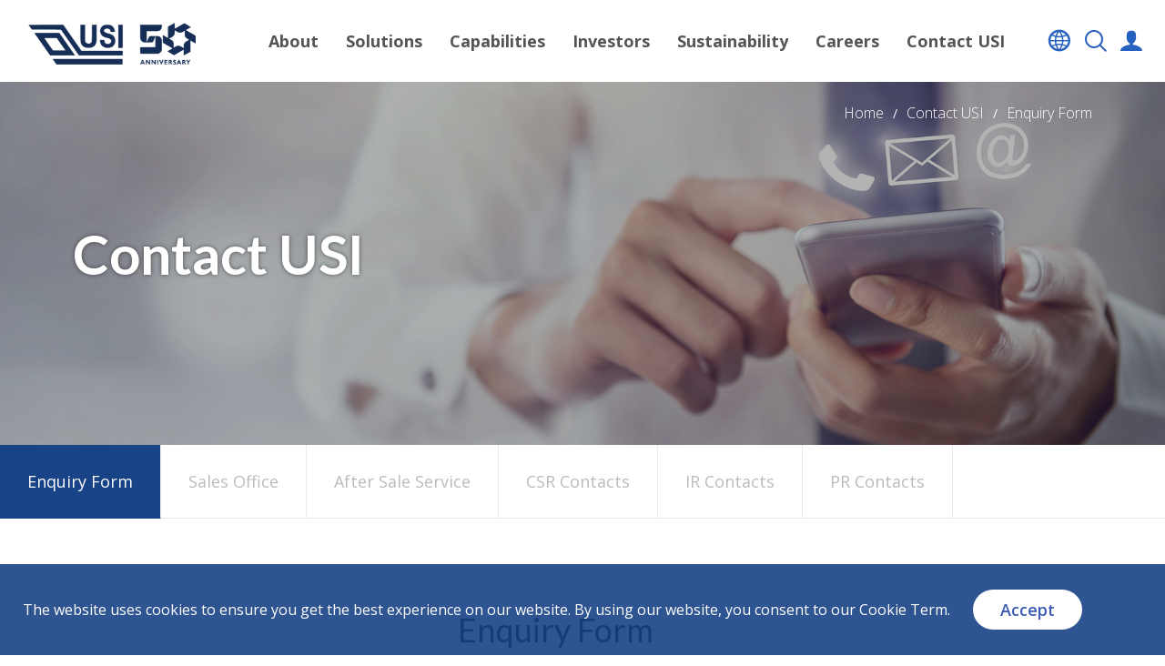

--- FILE ---
content_type: text/html; charset=UTF-8
request_url: https://www.usiglobal.com/public/en/enquiry-form
body_size: 13620
content:
<!doctype html>
<html lang="en">
<head>
	<!-- Title and Meta
================================================== -->
<meta charset="utf-8"/>
<meta http-equiv="X-UA-Compatible" content="IE=11"/>
<title>USI | Enquiry Form</title>
<meta name="author" content=""/>
<meta name="description" content="Have questions or inquiries? Please fill out our inquiry form and get in touch with us. We&#039;re here to assist you. Submit Enquiry Form." />
<meta name="keywords" content="" />
<meta http-equiv="cache-control" content="no-cache" />
<meta http-equiv="Pragma" content="no-cache" />
<meta http-equiv="expires" content="0" />
<meta http-equiv="Content-Security-Policy" default="default-src 'none'; img-src 'self' data:;" default-src="https://www.usiglobal.com">
<meta http-equiv="Content-Security-Policy" default="default-src 'none'; img-src 'self' data:;" default-src="https://testweb.usiglobal.com">
<meta http-equiv="Content-Security-Policy" default="default-src https:" default-src="https://fonts.googleapis.com">
<meta http-equiv="Content-Security-Policy" default="default-src https:" default-src="https://p.adsymptotic.com">
<meta http-equiv="Content-Security-Policy" default="default-src https:" default-src="https://*.linkedin.com">
<meta http-equiv="Content-Security-Policy" default="default-src https:" default-src="https://*.baidu.com">
<meta http-equiv="Content-Security-Policy" default="default-src https:" default-src="https://*.gstatic.com">
<meta http-equiv="Content-Security-Policy" default="default-src https:" default-src="https://*.googletagmanager.com">
<meta http-equiv="Content-Security-Policy" default="default-src https:" default-src="https://*.licdn.com">
<meta http-equiv="Content-Security-Policy" default="default-src https:" default-src="https://*.youtube.com">
<meta http-equiv="Content-Security-Policy" default="default-src https:" default-src="https://*.youtu.be">
<meta http-equiv="Content-Security-Policy" default="default-src https:" default-src="http://ip.taobao.com">



<meta name="viewport" content="width=device-width" />
<meta name="format-detection" content="telephone=no">
<meta name="baidu-site-verification" content="codeva-nePkogJkxK" />
<meta name="google-site-verification" content="vMOLWQcaMNgZ2cKvJcqrk2o2UVH8c2dKsbYjcDtV324" />

<link rel="icon" type="image/x-icon" href="https://www.usiglobal.com/public/dist/web-icon.ico" />
<link rel="stylesheet" type="text/css" href="https://www.usiglobal.com/public/dist/styles/animate.css"/>
<link rel="stylesheet" type="text/css" href="https://www.usiglobal.com/public/dist/styles/style.css"/>
<!-- 2021 加簽選單頁腳的css↓↓↓↓ -->
<link rel="stylesheet" type="text/css" href="https://www.usiglobal.com/public/dist/styles/style_nav.css"/>

<!--[if lt IE 9]>
<script src="https://www.usiglobal.com/public/dist/scripts/default/html5shiv.min.js" integrity="sha384-mzHdi2d7x2zDibX9KovxM1UB+rsFvtF5W30Wky5PBGMMJVrQ7ECF2hB1rVs3mKEb" crossorigin="anonymous"></script>
<script src="https://www.usiglobal.com/public/dist/scripts/default/respond.min.js" integrity="sha384-/th30s5++D1Rytq4Za1VZdXWdbLI+djv9S9sKyHM/B+pRbuEzldxeLvEgMyAGluu" crossorigin="anonymous"></script>
<![endif]-->
<script src="/dist/scripts/default/modernizr.js" integrity="sha384-rWCAKigtQy0kNZ3SUvNBdMSQTgyNwBmojCFfbX3wKRCwGU52OSOIkpW8U3eIiGF2" crossorigin="anonymous"></script>

<script>
var _hmt = _hmt || [];
(function() {
  var hm = document.createElement("script");
  hm.src = "https://hm.baidu.com/hm.js?ca395433d17b78460a6136897735ad45";
  var s = document.getElementsByTagName("script")[0]; 
  s.parentNode.insertBefore(hm, s);
})();
</script>
<!-- Global site tag (gtag.js) - Google Analytics -->
<script async src="https://www.googletagmanager.com/gtag/js?id=G-JLRFQP3S93"></script>
<script>
  window.dataLayer = window.dataLayer || [];
  function gtag(){dataLayer.push(arguments);}
  gtag('js', new Date());

  gtag('config', 'G-JLRFQP3S93');
</script>

</head>
<body>
    <div id="particle-canvas"></div>
		<div class="wp" id="contact">
		<div class="mask"></div>
<header id="headerbox">
    <div class="zoom">
        <div class="logo">
            <a href="/en">
                <h1 class="hidden">Universal Scientific Industrial</h1>
            </a>
        </div>
        <div class="menunav-toggle">
            <div class="bar bar1"></div>
            <div class="bar bar2"></div>
            <div class="bar bar3"></div>
        </div>
        <!-- scrollbar -->
        <div class="menu">
            <ul class="noneStyle menuList">
                                                                                        <li>
                                <div class="nav-toggle"><span>About</span></div>
                                <div class="sub scrollbar">
                                    <ul class="list noneStyle">
                                                                                    <li>
                                                                                                                                                                                                                        <a href="https://www.usiglobal.com/public/en/our-companies"
                                                                target="_self">Our Companies</a>
                                                                                                                                                                                                        </li>
                                                                                    <li>
                                                                                                                                                                                                                        <a href="https://www.usiglobal.com/public/en/vision-mission"
                                                                target="_self">Vision &amp; Mission</a>
                                                                                                                                                                                                        </li>
                                                                                    <li>
                                                                                                                                                                                                                        <a href="https://www.usiglobal.com/public/en/global-locations"
                                                                target="_self">Global Locations</a>
                                                                                                                                                                                                        </li>
                                                                                    <li>
                                                                                                                                                                                                                        <a href="https://www.usiglobal.com/public/en/our-history"
                                                                target="_self">Our History</a>
                                                                                                                                                                                                        </li>
                                                                                    <li>
                                                                                                                                                                                                                        <a href="https://www.usiglobal.com/public/en/press-center"
                                                                target="_self">Press Center</a>
                                                                                                                                                                                                        </li>
                                                                                    <li>
                                                                                                                                                                                                                        <a href="https://www.usiglobal.com/public/en/videos"
                                                                target="_self">Video Center</a>
                                                                                                                                                                                                        </li>
                                                                                    <li>
                                                                                                                                                                                                                        <a href="https://www.usiglobal.com/public/en/blogs"
                                                                target="_self">USI Blog</a>
                                                                                                                                                                                                        </li>
                                                                                    <li>
                                                                                                                                                                                                                        <a href="https://vrshowroom.usiglobal.com/en"
                                                                target="_blank">VR Showroom</a>
                                                                                                                                                                                                        </li>
                                                                                    <li>
                                                                                                                                                                                                                        <a href="https://www.usiglobal.com/public/en/awards"
                                                                target="_self">Awards</a>
                                                                                                                                                                                                        </li>
                                                                            </ul>
                                </div>
                            </li>
                                            
                                                                                        <li>
                                <div class="nav-toggle"><span>Solutions</span></div>
                                <div class="sub scrollbar">
                                    <ul class="list noneStyle">
                                                                                    <li>
                                                                                                    <div class="sub-toggle">Markets</div>
                                                    <ul class="third noneStyle">
                                                                                                                                                                                    <li>
                                                                                                                                            <a href="https://www.usiglobal.com/public/en/markets/wireless-communication"
                                                                            target="_self">Wireless Communication</a>
                                                                                                                                    </li>
                                                                                                                                                                                                                                                <li>
                                                                                                                                            <a href="https://www.usiglobal.com/public/en/markets/storage-computer"
                                                                            target="_self">Cloud &amp; Storage</a>
                                                                                                                                    </li>
                                                                                                                                                                                                                                                <li>
                                                                                                                                            <a href="https://www.usiglobal.com/public/en/markets/industrial-medical"
                                                                            target="_self">Industrial &amp; Medical</a>
                                                                                                                                    </li>
                                                                                                                                                                                                                                                <li>
                                                                                                                                            <a href="https://www.usiglobal.com/public/en/markets/consumer"
                                                                            target="_self">Consumer App Development</a>
                                                                                                                                    </li>
                                                                                                                                                                                                                                                <li>
                                                                                                                                            <a href="https://www.usiglobal.com/public/en/markets/car-electronics"
                                                                            target="_self">Car Electronics</a>
                                                                                                                                    </li>
                                                                                                                                                                        </ul>
                                                                                            </li>
                                                                                    <li>
                                                                                                    <div class="sub-toggle">Miniaturization</div>
                                                    <ul class="third noneStyle">
                                                                                                                                                                                    <li>
                                                                                                                                            <a href="https://www.usiglobal.com/public/en/miniaturization/sip-technologies"
                                                                            target="_self">SiP Technologies</a>
                                                                                                                                    </li>
                                                                                                                                                                                                                                                <li>
                                                                                                                                            <a href="https://www.usiglobal.com/public/en/miniaturization/sip-applications"
                                                                            target="_self">SiP Applications</a>
                                                                                                                                    </li>
                                                                                                                                                                        </ul>
                                                                                            </li>
                                                                                    <li>
                                                                                                    <div class="sub-toggle">Design</div>
                                                    <ul class="third noneStyle">
                                                                                                                                                                                    <li>
                                                                                                                                            <a href="https://www.usiglobal.com/public/en/design/Audio-Acoustic"
                                                                            target="_self">Audio &amp; Acoustic</a>
                                                                                                                                    </li>
                                                                                                                                                                                                                                                <li>
                                                                                                                                            <a href="https://www.usiglobal.com/public/en/design/Computing-Products"
                                                                            target="_self">Computing Products</a>
                                                                                                                                    </li>
                                                                                                                                                                                                                                                <li>
                                                                                                                                            <a href="https://www.usiglobal.com/public/en/design/DesignQuality-Validation"
                                                                            target="_self">Design Quality &amp; Validation</a>
                                                                                                                                    </li>
                                                                                                                                                                                                                                                <li>
                                                                                                                                            <a href="https://www.usiglobal.com/public/en/design/Electrical-Design"
                                                                            target="_self">Electrical Design</a>
                                                                                                                                    </li>
                                                                                                                                                                                                                                                <li>
                                                                                                                                            <a href="https://www.usiglobal.com/public/en/design/Industrial-Mobile-Solution"
                                                                            target="_self">Industrial Mobile Solution</a>
                                                                                                                                    </li>
                                                                                                                                                                                                                                                <li>
                                                                                                                                            <a href="https://www.usiglobal.com/public/en/design/Mechanical-Capability"
                                                                            target="_self">Mechanical Capability</a>
                                                                                                                                    </li>
                                                                                                                                                                                                                                                <li>
                                                                                                                                            <a href="https://www.usiglobal.com/public/en/design/Network-Solution"
                                                                            target="_self">Network Solution</a>
                                                                                                                                    </li>
                                                                                                                                                                                                                                                <li>
                                                                                                                                            <a href="https://www.usiglobal.com/public/en/design/RF-Design"
                                                                            target="_self">RF &amp; Antenna Design</a>
                                                                                                                                    </li>
                                                                                                                                                                                                                                                <li>
                                                                                                                                            <a href="https://www.usiglobal.com/public/en/design/Storage-Solution"
                                                                            target="_self">Storage Solution</a>
                                                                                                                                    </li>
                                                                                                                                                                                                                                                <li>
                                                                                                                                            <a href="https://www.usiglobal.com/public/en/design/Telematics"
                                                                            target="_self">Telematics</a>
                                                                                                                                    </li>
                                                                                                                                                                                                                                                <li>
                                                                                                                                            <a href="https://www.usiglobal.com/public/en/design/Automotive"
                                                                            target="_self">Automotive</a>
                                                                                                                                    </li>
                                                                                                                                                                        </ul>
                                                                                            </li>
                                                                                    <li>
                                                                                                    <div class="sub-toggle">Products</div>
                                                    <ul class="third noneStyle">
                                                                                                                                                                                    <li>
                                                                                                                                            <a href="https://www.usiglobal.com/public/en/catalog"
                                                                            target="_self">All Products</a>
                                                                                                                                    </li>
                                                                                                                                                                                                                                                <li>
                                                                                                                                            <a href="https://www.usiglobal.com/public/en/products?p_id=WiFi-Module"
                                                                            target="_self">WiFi Module</a>
                                                                                                                                    </li>
                                                                                                                                                                                                                                                <li>
                                                                                                                                            <a href="https://www.usiglobal.com/public/en/products?p_id=WiFi-AP"
                                                                            target="_self">WiFi AP</a>
                                                                                                                                    </li>
                                                                                                                                                                                                                                                <li>
                                                                                                                                            <a href="https://www.usiglobal.com/public/en/products?p_id=IoT-Solutions"
                                                                            target="_self">IoT Solutions</a>
                                                                                                                                    </li>
                                                                                                                                                                                                                                                <li>
                                                                                                                                            <a href="https://www.usiglobal.com/public/en/products?p_id=Server"
                                                                            target="_self">Server</a>
                                                                                                                                    </li>
                                                                                                                                                                                                                                                <li>
                                                                                                                                            <a href="https://www.usiglobal.com/public/en/products?p_id=computing-connection"
                                                                            target="_self">Computing &amp; Connection</a>
                                                                                                                                    </li>
                                                                                                                                                                                                                                                <li>
                                                                                                                                            <a href="https://www.usiglobal.com/public/en/products?p_id=storage"
                                                                            target="_self">Storage</a>
                                                                                                                                    </li>
                                                                                                                                                                                                                                                <li>
                                                                                                                                            <a href="https://www.usiglobal.com/public/en/products?p_id=Display"
                                                                            target="_self">Display</a>
                                                                                                                                    </li>
                                                                                                                                                                                                                                                <li>
                                                                                                                                            <a href="https://www.usiglobal.com/public/en/products?p_id=Connected-Devices"
                                                                            target="_self">Connected Devices</a>
                                                                                                                                    </li>
                                                                                                                                                                                                                                                <li>
                                                                                                                                            <a href="https://www.usiglobal.com/public/en/products?p_id=Medical"
                                                                            target="_self">Medical</a>
                                                                                                                                    </li>
                                                                                                                                                                                                                                                <li>
                                                                                                                                            <a href="https://www.usiglobal.com/public/en/products?p_id=Wearable-Solutions"
                                                                            target="_self">Wearable Solutions</a>
                                                                                                                                    </li>
                                                                                                                                                                                                                                                <li>
                                                                                                                                            <a href="https://www.usiglobal.com/public/en/products?p_id=POS"
                                                                            target="_self">POS</a>
                                                                                                                                    </li>
                                                                                                                                                                                                                                                <li>
                                                                                                                                            <a href="https://www.usiglobal.com/public/en/products?p_id=SHD"
                                                                            target="_self">SHD</a>
                                                                                                                                    </li>
                                                                                                                                                                                                                                                <li>
                                                                                                                                            <a href="https://www.usiglobal.com/public/en/products-2?p_id=Car-Electronics"
                                                                            target="_self">Car Electronics</a>
                                                                                                                                    </li>
                                                                                                                                                                        </ul>
                                                                                            </li>
                                                                                    <li>
                                                                                                                                                                                                                        <a href="https://www.usiglobal.com/public/en/Turnkey-Service"
                                                                target="_self">Turnkey Service</a>
                                                                                                                                                                                                        </li>
                                                                            </ul>
                                </div>
                            </li>
                                            
                                                                                        <li>
                                <div class="nav-toggle"><span>Capabilities</span></div>
                                <div class="sub scrollbar">
                                    <ul class="list noneStyle">
                                                                                    <li>
                                                                                                                                                                                                                        <a href="https://www.usiglobal.com/public/en/design"
                                                                target="_self">Design</a>
                                                                                                                                                                                                        </li>
                                                                                    <li>
                                                                                                                                                                                                                        <a href="https://www.usiglobal.com/public/en/smart-manufacturing"
                                                                target="_self">Smart Manufacturing</a>
                                                                                                                                                                                                        </li>
                                                                                    <li>
                                                                                                                                                                                                                        <a href="https://www.usiglobal.com/public/en/miniaturization"
                                                                target="_self">Miniaturization</a>
                                                                                                                                                                                                        </li>
                                                                                    <li>
                                                                                                                                                                                                                        <a href="https://www.usiglobal.com/public/en/supply-chain-management"
                                                                target="_self">Supply Chain Management</a>
                                                                                                                                                                                                        </li>
                                                                                    <li>
                                                                                                                                                                                                                        <a href="https://www.usiglobal.com/public/en/Quality"
                                                                target="_self">Quality</a>
                                                                                                                                                                                                        </li>
                                                                                    <li>
                                                                                                                                                                                                                        <a href="https://www.usiglobal.com/public/en/certification"
                                                                target="_self">Certification</a>
                                                                                                                                                                                                        </li>
                                                                                    <li>
                                                                                                    <div class="sub-toggle">After Sales Service</div>
                                                    <ul class="third noneStyle">
                                                                                                                                                                                    <li>
                                                                                                                                            <a href="https://www.usiglobal.com/public/en/service-page/Global-Service-Network"
                                                                            target="_self">Global Service Network</a>
                                                                                                                                    </li>
                                                                                                                                                                                                                                                <li>
                                                                                                                                            <a href="https://www.usiglobal.com/public/en/service-page/eRMA-System"
                                                                            target="_self">eRMA System</a>
                                                                                                                                    </li>
                                                                                                                                                                                                                                                <li>
                                                                                                                                            <a href="https://www.usiglobal.com/public/en/service-page/Scope"
                                                                            target="_self">Scope</a>
                                                                                                                                    </li>
                                                                                                                                                                        </ul>
                                                                                            </li>
                                                                            </ul>
                                </div>
                            </li>
                                            
                                                                                        <li>
                                <div class="nav-toggle"><span>Investors</span></div>
                                <div class="sub scrollbar">
                                    <ul class="list noneStyle">
                                                                                    <li>
                                                                                                                                                                                                                        <a href="https://www.usiglobal.com/public/en/company-profile"
                                                                target="_self">Company Profile</a>
                                                                                                                                                                                                        </li>
                                                                                    <li>
                                                                                                    <div class="sub-toggle">Corporate Governance</div>
                                                    <ul class="third noneStyle">
                                                                                                                                                                                    <li>
                                                                                                                                            <a href="https://www.usiglobal.com/public/en/corporate-governance/ir-organization"
                                                                            target="_self">Organization</a>
                                                                                                                                    </li>
                                                                                                                                                                                                                                                <li>
                                                                                                                                            <a href="https://www.usiglobal.com/public/en/corporate-governance/ir-board"
                                                                            target="_self">Board of Directors</a>
                                                                                                                                    </li>
                                                                                                                                                                                                                                                <li>
                                                                                                                                            <a href="https://www.usiglobal.com/public/en/corporate-governance/ir-committees"
                                                                            target="_self">Committees</a>
                                                                                                                                    </li>
                                                                                                                                                                                                                                                <li>
                                                                                                                                            <a href="https://www.usiglobal.com/public/en/corporate-governance/internal-audit"
                                                                            target="_self">Internal Audit</a>
                                                                                                                                    </li>
                                                                                                                                                                                                                                                <li>
                                                                                                                                            <a href="https://www.usiglobal.com/public/en/corporate-governance/ir-majorinternaldocuments"
                                                                            target="_self">Major Internal Documents</a>
                                                                                                                                    </li>
                                                                                                                                                                        </ul>
                                                                                            </li>
                                                                                    <li>
                                                                                                    <div class="sub-toggle">Financial Information</div>
                                                    <ul class="third noneStyle">
                                                                                                                                                                                    <li>
                                                                                                                                            <a href="https://www.usiglobal.com/public/en/Monthly-Revenues"
                                                                            target="_self">Monthly Revenues</a>
                                                                                                                                    </li>
                                                                                                                                                                                                                                                <li>
                                                                                                                                            <a href="https://www.usiglobal.com/public/en/FinancialIndicators"
                                                                            target="_self">Key Financial Indicators</a>
                                                                                                                                    </li>
                                                                                                                                                                                                                                                <li>
                                                                                                                                            <a href="https://www.usiglobal.com/public/en/FinancialResults"
                                                                            target="_self">Earnings Preview</a>
                                                                                                                                    </li>
                                                                                                                                                                                                                                                <li>
                                                                                                                                            <a href="https://www.usiglobal.com/public/en/QuarterlyReports"
                                                                            target="_self">Quarterly Reports</a>
                                                                                                                                    </li>
                                                                                                                                                                        </ul>
                                                                                            </li>
                                                                                    <li>
                                                                                                    <div class="sub-toggle">Investor Services</div>
                                                    <ul class="third noneStyle">
                                                                                                                                                                                    <li>
                                                                                                                                            <a href="https://www.usiglobal.com/public/en/SSE-announcements"
                                                                            target="_self">SSE Announcements</a>
                                                                                                                                    </li>
                                                                                                                                                                                                                                                <li>
                                                                                                                                            <a href="https://www.usiglobal.com/public/en/investor-meetings"
                                                                            target="_self">Investor Meetings</a>
                                                                                                                                    </li>
                                                                                                                                                                        </ul>
                                                                                            </li>
                                                                                    <li>
                                                                                                                                                                                                                        <a href="https://www.usiglobal.com/public/en/Investor-Enquiry"
                                                                target="_self">Investor Enquiry</a>
                                                                                                                                                                                                        </li>
                                                                                    <li>
                                                                                                                                                                                                                        <a href="https://www.usiglobal.com/public/en/Email-Alerts"
                                                                target="_self">Subscribe USI</a>
                                                                                                                                                                                                        </li>
                                                                            </ul>
                                </div>
                            </li>
                                            
                                                            <li class="no-sub">
                            <div class="nav-toggle"><span>Sustainability</span></div>
                            <div class="sub scrollbar">
                                <ul class="list noneStyle">
                                                                            <li><a
                                                href="https://www.usiglobal.com/public/en/csr/Sustainability-Management">Sustainability Management</a>
                                        </li>
                                                                            <li><a
                                                href="https://www.usiglobal.com/public/en/csr/Sustainable-Performance-Highlights">Sustainable Performance Highlights</a>
                                        </li>
                                                                            <li><a
                                                href="https://www.usiglobal.com/public/en/csr/Operation-Governance">Operation and Governance</a>
                                        </li>
                                                                            <li><a
                                                href="https://www.usiglobal.com/public/en/csr/Green-Products">Green Products and Innovation</a>
                                        </li>
                                                                            <li><a
                                                href="https://www.usiglobal.com/public/en/csr/Value-Chain-Management">Value Chain Management</a>
                                        </li>
                                                                            <li><a
                                                href="https://www.usiglobal.com/public/en/csr/Conflict-Minerals-Compliance">Conflict Minerals Compliance</a>
                                        </li>
                                                                            <li><a
                                                href="https://www.usiglobal.com/public/en/csr/Environmental">Environmental Protection and Occupational Safety</a>
                                        </li>
                                                                            <li><a
                                                href="https://www.usiglobal.com/public/en/csr/Inclusive-Workplace">Inclusive Workplace</a>
                                        </li>
                                                                            <li><a
                                                href="https://www.usiglobal.com/public/en/csr/Social-Involvement">Social Involvement</a>
                                        </li>
                                                                            <li><a
                                                href="https://www.usiglobal.com/public/en/report">Sustainability Report</a>
                                        </li>
                                                                            <li><a
                                                href="https://www.usiglobal.com/public/en/esg-report-highlight">Sustainability Report Highlights</a>
                                        </li>
                                                                            <li><a
                                                href="https://www.usiglobal.com/public/en/csr-video?class_id=ea061fb0-8314-4729-874d-2b1da7cb3798#content">Sustainability Video</a>
                                        </li>
                                                                            <li><a
                                                href="https://www.usiglobal.com/public/en/resources">Resources</a>
                                        </li>
                                                                    </ul>
                            </div>
                        </li>
                    
                                                                                        <li class="no-sub">
                                                                                                            <a class="title" href="https://www.usiglobal.com/public/en/careers"
                                            target="_self">Careers</a>
                                                                    
                            </li>
                                            
                                                                                        <li class="no-sub">
                                                                                                            <a class="title" href="https://www.usiglobal.com/public/en/enquiry-form"
                                            target="_self">Contact USI</a>
                                                                    
                            </li>
                                            
                            </ul>
        </div>
        <ul class="tools noneStyle">
            <li class="lang">
                <div class="toggle">
                    <i class="icon-global"></i>
                </div>
                <ul class="sub noneStyle">
                    <li><a href="https://www.usiglobal.com/en/en/enquiry-form">English</a></li>
                    <li><a href="https://www.usiglobal.com/tw/en/enquiry-form">繁體中文</a></li>
                    <li><a href="https://www.usiglobal.com/cn/en/enquiry-form">简体中文</a></li>
                </ul>
            </li>
            <li class="search">
                <div class="toggle"><i class="icon-search"></i><span class="hidden">Search</span></div>
                <div class="box">
                    <form action="https://www.usiglobal.com/public/en/result"
                        class="form" method="get">
                        <input type="text" name="q" class="form-control" placeholder="Keywords">
                        <button type="submit"><i class="icon-right"></i><span class="hidden">Submit</span></button>
                    </form>
                </div>
            </li>
            <li class="user"><a href="https://www.usiglobal.com/public/en/service-page/eRMA-System"><i
                        class="icon-user"></i><span class="hidden">Member</span></a></li>
        </ul>
    </div>
</header>


        <!-- main ======================================================================================= -->
		<main class="main">
	        <div class="inner">
				
<div class="where wow fadeIn">
    <ul class="noneStyle">
					            <li ><a href="/en">Home</a></li>
            	    			            <li ><a href="https://www.usiglobal.com/public/en/enquiry-form">Contact USI</a></li>
            	    			            <li ><a href="https://www.usiglobal.com/public/en/enquiry-form">Enquiry Form</a></li>
            	        </ul>
</div>


<div class="in-banner ">
    <div class="pic full jqimgFill wow fadeIn"> <!-- 寬 1810 * 高 600 -->
        <img src="/files/images/contact/banner01.jpg" draggable="false" alt="Universal Scientific Industrial">
    </div>
    <div class="text middle">
        <h2 class="title eng f60 wow fadeInUp">Contact USI</h2>
        <div class="sub f24 wow fadeInDown"></div>
    </div>
</div>
<div class="nav-bar wow fadeIn"> <!-- 項目固定 -->
    <div class="toggle"><span class="hidden">Items</span></div>
    <div class="scrollbarX-arrows">
        <ul class="noneStyle clearfix">
                                            <li class=active id=nav-current>
                    <a href="/en/enquiry-form">Enquiry Form</a>
                </li>
                                            <li >
                    <a href="/en/contact-usi?id=5d9918d8-cd62-4453-99e0-e9e6680c1a9d">Sales Office</a>
                </li>
                                            <li >
                    <a href="/en/contact-usi?id=e0cd00e7-f7f4-4861-b9fb-755cac33a79c">After Sale Service</a>
                </li>
                                            <li >
                    <a href="/en/contact-usi?id=72e416c6-a684-4188-9596-ac29faceacd1">CSR Contacts</a>
                </li>
                                            <li >
                    <a href="/en/contact-usi?id=e99ac12a-1676-474a-96f5-0b629548dc06">IR Contacts</a>
                </li>
                                            <li >
                    <a href="/en/contact-usi?id=61823967-db99-4a2a-a67e-242570cb98d8">PR Contacts</a>
                </li>
                    </ul>
    </div>
</div>
<div class="in-block inquiry">
	<div class="container">
		<h3 class="in-title eng f36">Enquiry Form</h3>
		<p>You can submit a question or comment in the form field below.</p>
		<form class="form" action="" method="POST">
			<input type="hidden" name="_token" value="1Ed7GeNVZW9qPR9aevIui2h2yofidupdbbY3Gt2f">			<div class="block">
				<div class="sub-title"><span class="note"><span class="red">*</span> Required</span>Contact Information</div>
				<div class="group"> 
					<label for="inputName" class="name"><span class="red">*</span> Name</label>
					<input name="name" type="text" class="form-control right" id="inputName" required>
				</div>
				<div class="group"> 
					<label for="inputEmail" class="name"><span class="red">*</span> E-mail</label>
					<input name="email" type="text" class="form-control right" id="inputEmail" required>
				</div>
				<div class="group"> 
					<label for="selectCountry" class="name"><span class="red">*</span> Country</label>
					<select name="country" id="selectCountry" class="right" required></select>
				</div>
				<div class="group"> 
					<label for="selectReceiver" class="name"><span class="red">*</span> Receiver</label>
					<select name="receiver" id="selectReceiver" class="right" required></select>
				</div>
				<div class="group"> 
					<label for="inputSubject" class="name"><span class="red">*</span> Subject</label>
					<input name="subject" type="text" class="form-control right" id="inputSubject" required>
				</div>
				<div class="group"> 
					<label for="inputDescription" class="name"><span class="red">*</span> Description</label>
					<textarea name="description" class="form-control right" id="inputDescription" rows="5" required></textarea>
				</div>
				<div class="group"> 
					<label for="selectReference" class="name"><span class="red">*</span> How do you know about USI?</label>
					<div class="right">
																	<label class="checkbox inline">
							<input type="checkbox" name="references[]" value="Mass Media">Mass Media
						</label>
																							<label class="checkbox inline">
							<input type="checkbox" name="references[]" value="Web Articles">Web Articles
						</label>
																							<label class="checkbox inline">
							<input type="checkbox" name="references[]" value="USI Blog">USI Blog
						</label>
																							<label class="checkbox inline">
							<input type="checkbox" name="references[]" value="Social Media">Social Media (LinkedIn, Facebook)
						</label>
																							<label class="checkbox inline">
							<input type="checkbox" name="references[]" value="YouTube">YouTube
						</label>
																							<label class="checkbox inline">
							<input type="checkbox" name="references[]" value="Search Engine">Search Engine
						</label>
																							<div class="otherCheckInput">
							<label class="checkbox inline">
								<input type="checkbox" name="references[]" value="other">Others
							</label>
							<input type="text" class="form-control" name="references[]" required disabled />
						</div>
																</div>
				</div>
				<div class="group inputVerification hasName"> 
					<label for="inputVerification" class="name"><span class="red">*</span> Verification code</label>
					<div class="right">
						<div class="box">
							<input name="captcha" type="text" class="form-control" id="inputVerification">
							<div class="codepic">
								<a id="captcha" href="javascript:void(0);">
									<img src="https://www.usiglobal.com/public/contact/captcha" draggable="false" alt="Universal Scientific Industrial">
								</a>
							</div>
						</div>
						<div class="note">If you can not identify, please replace the verification code in figure.</div>
						<div class="note">Please note your personal information will be used to respond to your inquiry only. Your email address will never be shared with any third party and you will not receive solicitations or advertising as a member of the list.</div>
					</div>
				</div>
			</div>
			<div class="buttonBlock">
				<button type="submit" class="button dark">Submit</button>
				<button type="reset" class="button">Reset</button>
			</div>
		</form>
	</div>
</div>

	        </div>
    	</main>
		<footer id="footer" class="animated fadeIn">
    <div class="zoom">
        <div class="foot-top">
            <div class="foot-about">
                <div class="logo"><a href="/"><img alt="" src="/files/images/logo/USI50_logo_White2.png" /></a></div>

<div class="about-text f16">USI provides design, miniaturization, material sourcing, manufacturing, logistics, and after services of electronic devices/modules for brand owners. With Asteelflash, we offer customer diversified products in the sectors of wireless communication, computer and storage, consumer, industrial, medical and automotive electronics across the four continents of Asia, Europe, Americas and Africa.</div>
            </div>
            <div class="foot-container">
                <div class="aboutlink">
<div class="link-tit f18">About D(MS)<sup>2</sup></div>

<ul class="noneStyle linkbox"><!-- 客戶自訂連結 -->
	<li class="f16"><a href="/en/design/Audio-Acoustic">Design</a></li>
	<li class="f16"><a href="/en/markets/wireless-communication">Solutions</a></li>
	<li class="f16"><a href="/en/smart-manufacturing/industry">Manufacturing</a></li>
	<li class="f16"><a href="/en/global-locations">Global Locations</a></li>
	<li class="f16"><a href="/en/miniaturization/sip-technologies">Miniaturization</a></li>
</ul>
</div>

<div class="quicklink">
<div class="link-tit f18">Quick Portal</div>

<ul class="noneStyle linkbox">
	<li class="f16"><a href="/en/SSE-announcements">Investors</a></li>
	<li class="f16"><a href="https://vrshowroom.usiglobal.com/en" target="_blank">VR Showroom</a></li>
	<li class="f16"><a href="/en/enquiry-form">Contact</a></li>
	<li class="f16"><a href="/en/press-center">Press Center</a></li>
	<li class="f16"><a href="/en/feedback">Feedback</a></li>
	<li class="f16"><a href="/en/blogs">USI Blog</a></li>
	<li class="f16"><a href="/en/terms">Terms of Use</a></li>
	<li class="f16"><a href="/en/Email-Alerts">Subscribe USI</a></li>
	<li class="f16"><a href="/en/unsubscribe">Unsubscribe USI</a></li>
	<li class="f16"><a class="open-box sitemap" data-box="sitemap" href="javascript: void(0);">Site Map</a></li>
</ul>
</div>
            </div>
        </div>
        <div class="foot-center">
            <div class="searchbox">
                <form action="https://www.usiglobal.com/public/en/result" class="form">
                    <input name="q" type="text" class="form-control" placeholder="Keywords">
                    <button type="submit"><i class="icon-search"></i><span class="hidden">Search</span></button>
                </form>
            </div>
            <div class="followlink">
                <span class="tit f18">Follow Us</span>
                                    <ul class="noneStyle">
                                                                            <li><a href="https://www.linkedin.com/company/universal-scientific-industrial-co./" target="_blank"><i class="icon-linkedin"></i></a></li>
                                                                            <li><a href="https://www.youtube.com/channel/UC91ccQIfa_DPoVrbiP3_IJg" target="_blank"><i class="icon-youtube-play"></i></a></li>
                                                                                                                    </ul>
                            </div>
        </div>
    </div>
    <div class="foot-bottom">
        <div class="container">
            <div class="links f16"><!--
                --><a class="fs16" href="https://www.usiglobal.com/public/en/privacy">Privacy Policy</a><!--
                --><span class="h-line f16">|</span><a class="fs16" href="https://www.usiglobal.com/public/en/cookie">Cookie</a>
            </div>
            <div class="script f16">
                <span class="text"><a href="https://beian.miit.gov.cn" target="_blank">沪ICP备10009103号-3</a></span>
                <span class="text"><span class="icon"><img src="https://www.usiglobal.com/public/dist/styles/images/rights-icon.png" alt=""></span><a href="https://www.beian.gov.cn/portal/registerSystemInfo?recordcode=31011502003323">沪公网安备 31011502003323 号</a></span>
            </div>
            <div class="rights f16 mt-3 mt-lg-0">
				<span class="text fs_16">© 2026 USI All rights reserved.</span>
			</div>
        </div>
    </div>
            <div class="shareBox share">
            <ul class="noneStyle share-items">
		
				<li>
					<a data-href="https://www.linkedin.com/shareArticle?mini=true&url=">
						<i class="icon-linkedin"></i>
						<span class="hidden">LinkedIn</span>
					</a>
				</li>
				

                
            </ul>
        </div>
        <div class="goTop">Top</div>

</footer>

<div class="fixed-box" id="sitemap">
    <div class="inner">
        <div class="scrollbar">
            <div class="block" id="block">
                <div class="close closeBox"><i class="icon-close"></i></div>
                <ul class="list noneStyle">
                                                                        
                            <li>
                                <div class="title">About</div>
                                <ul class="sub noneStyle">
                                                                            <li>
                                                                                                                                                                                                        <a href="https://www.usiglobal.com/public/en/our-companies"
                                                            target="_self">Our Companies</a>
                                                                                                                                                                                        </li>
                                                                            <li>
                                                                                                                                                                                                        <a href="https://www.usiglobal.com/public/en/vision-mission"
                                                            target="_self">Vision &amp; Mission</a>
                                                                                                                                                                                        </li>
                                                                            <li>
                                                                                                                                                                                                        <a href="https://www.usiglobal.com/public/en/global-locations"
                                                            target="_self">Global Locations</a>
                                                                                                                                                                                        </li>
                                                                            <li>
                                                                                                                                                                                                        <a href="https://www.usiglobal.com/public/en/our-history"
                                                            target="_self">Our History</a>
                                                                                                                                                                                        </li>
                                                                            <li>
                                                                                                                                                                                                        <a href="https://www.usiglobal.com/public/en/press-center"
                                                            target="_self">Press Center</a>
                                                                                                                                                                                        </li>
                                                                            <li>
                                                                                                                                                                                                        <a href="https://www.usiglobal.com/public/en/videos"
                                                            target="_self">Video Center</a>
                                                                                                                                                                                        </li>
                                                                            <li>
                                                                                                                                                                                                        <a href="https://www.usiglobal.com/public/en/blogs"
                                                            target="_self">USI Blog</a>
                                                                                                                                                                                        </li>
                                                                            <li>
                                                                                                                                                                                                        <a href="https://vrshowroom.usiglobal.com/en"
                                                            target="_blank">VR Showroom</a>
                                                                                                                                                                                        </li>
                                                                            <li>
                                                                                                                                                                                                        <a href="https://www.usiglobal.com/public/en/awards"
                                                            target="_self">Awards</a>
                                                                                                                                                                                        </li>
                                                                    </ul>
                            </li>
                                                                                                
                            <li>
                                <div class="title">Solutions</div>
                                <ul class="sub noneStyle">
                                                                            <li>
                                                                                            <div class="subtitle">Markets</div>
                                                <ul class="third noneStyle">
                                                                                                                                                                        <li>
                                                                                                                                    <a href="https://www.usiglobal.com/public/en/markets/wireless-communication"
                                                                        target="_self">Wireless Communication</a>
                                                                                                                            </li>
                                                                                                                                                                                                                                <li>
                                                                                                                                    <a href="https://www.usiglobal.com/public/en/markets/storage-computer"
                                                                        target="_self">Cloud &amp; Storage</a>
                                                                                                                            </li>
                                                                                                                                                                                                                                <li>
                                                                                                                                    <a href="https://www.usiglobal.com/public/en/markets/industrial-medical"
                                                                        target="_self">Industrial &amp; Medical</a>
                                                                                                                            </li>
                                                                                                                                                                                                                                <li>
                                                                                                                                    <a href="https://www.usiglobal.com/public/en/markets/consumer"
                                                                        target="_self">Consumer App Development</a>
                                                                                                                            </li>
                                                                                                                                                                                                                                <li>
                                                                                                                                    <a href="https://www.usiglobal.com/public/en/markets/car-electronics"
                                                                        target="_self">Car Electronics</a>
                                                                                                                            </li>
                                                                                                                                                            </ul>
                                                                                    </li>
                                                                            <li>
                                                                                            <div class="subtitle">Miniaturization</div>
                                                <ul class="third noneStyle">
                                                                                                                                                                        <li>
                                                                                                                                    <a href="https://www.usiglobal.com/public/en/miniaturization/sip-technologies"
                                                                        target="_self">SiP Technologies</a>
                                                                                                                            </li>
                                                                                                                                                                                                                                <li>
                                                                                                                                    <a href="https://www.usiglobal.com/public/en/miniaturization/sip-applications"
                                                                        target="_self">SiP Applications</a>
                                                                                                                            </li>
                                                                                                                                                            </ul>
                                                                                    </li>
                                                                            <li>
                                                                                            <div class="subtitle">Design</div>
                                                <ul class="third noneStyle">
                                                                                                                                                                        <li>
                                                                                                                                    <a href="https://www.usiglobal.com/public/en/design/Audio-Acoustic"
                                                                        target="_self">Audio &amp; Acoustic</a>
                                                                                                                            </li>
                                                                                                                                                                                                                                <li>
                                                                                                                                    <a href="https://www.usiglobal.com/public/en/design/Computing-Products"
                                                                        target="_self">Computing Products</a>
                                                                                                                            </li>
                                                                                                                                                                                                                                <li>
                                                                                                                                    <a href="https://www.usiglobal.com/public/en/design/DesignQuality-Validation"
                                                                        target="_self">Design Quality &amp; Validation</a>
                                                                                                                            </li>
                                                                                                                                                                                                                                <li>
                                                                                                                                    <a href="https://www.usiglobal.com/public/en/design/Electrical-Design"
                                                                        target="_self">Electrical Design</a>
                                                                                                                            </li>
                                                                                                                                                                                                                                <li>
                                                                                                                                    <a href="https://www.usiglobal.com/public/en/design/Industrial-Mobile-Solution"
                                                                        target="_self">Industrial Mobile Solution</a>
                                                                                                                            </li>
                                                                                                                                                                                                                                <li>
                                                                                                                                    <a href="https://www.usiglobal.com/public/en/design/Mechanical-Capability"
                                                                        target="_self">Mechanical Capability</a>
                                                                                                                            </li>
                                                                                                                                                                                                                                <li>
                                                                                                                                    <a href="https://www.usiglobal.com/public/en/design/Network-Solution"
                                                                        target="_self">Network Solution</a>
                                                                                                                            </li>
                                                                                                                                                                                                                                <li>
                                                                                                                                    <a href="https://www.usiglobal.com/public/en/design/RF-Design"
                                                                        target="_self">RF &amp; Antenna Design</a>
                                                                                                                            </li>
                                                                                                                                                                                                                                <li>
                                                                                                                                    <a href="https://www.usiglobal.com/public/en/design/Storage-Solution"
                                                                        target="_self">Storage Solution</a>
                                                                                                                            </li>
                                                                                                                                                                                                                                <li>
                                                                                                                                    <a href="https://www.usiglobal.com/public/en/design/Telematics"
                                                                        target="_self">Telematics</a>
                                                                                                                            </li>
                                                                                                                                                                                                                                <li>
                                                                                                                                    <a href="https://www.usiglobal.com/public/en/design/Automotive"
                                                                        target="_self">Automotive</a>
                                                                                                                            </li>
                                                                                                                                                            </ul>
                                                                                    </li>
                                                                            <li>
                                                                                            <div class="subtitle">Products</div>
                                                <ul class="third noneStyle">
                                                                                                                                                                        <li>
                                                                                                                                    <a href="https://www.usiglobal.com/public/en/products?p_id=WiFi-Module"
                                                                        target="_self">WiFi Module</a>
                                                                                                                            </li>
                                                                                                                                                                                                                                <li>
                                                                                                                                    <a href="https://www.usiglobal.com/public/en/products?p_id=WiFi-AP"
                                                                        target="_self">WiFi AP</a>
                                                                                                                            </li>
                                                                                                                                                                                                                                <li>
                                                                                                                                    <a href="https://www.usiglobal.com/public/en/products?p_id=IoT-Solutions"
                                                                        target="_self">IoT Solutions</a>
                                                                                                                            </li>
                                                                                                                                                                                                                                <li>
                                                                                                                                    <a href="https://www.usiglobal.com/public/en/products?p_id=Server"
                                                                        target="_self">Server</a>
                                                                                                                            </li>
                                                                                                                                                                                                                                <li>
                                                                                                                                    <a href="https://www.usiglobal.com/public/en/products?p_id=computing-connection"
                                                                        target="_self">Computing &amp; Connection</a>
                                                                                                                            </li>
                                                                                                                                                                                                                                <li>
                                                                                                                                    <a href="https://www.usiglobal.com/public/en/products?p_id=storage"
                                                                        target="_self">Storage</a>
                                                                                                                            </li>
                                                                                                                                                                                                                                <li>
                                                                                                                                    <a href="https://www.usiglobal.com/public/en/products?p_id=Display"
                                                                        target="_self">Display</a>
                                                                                                                            </li>
                                                                                                                                                                                                                                <li>
                                                                                                                                    <a href="https://www.usiglobal.com/public/en/products?p_id=Connected-Devices"
                                                                        target="_self">Connected Devices</a>
                                                                                                                            </li>
                                                                                                                                                                                                                                <li>
                                                                                                                                    <a href="https://www.usiglobal.com/public/en/products?p_id=Medical"
                                                                        target="_self">Medical</a>
                                                                                                                            </li>
                                                                                                                                                                                                                                <li>
                                                                                                                                    <a href="https://www.usiglobal.com/public/en/products?p_id=Wearable-Solutions"
                                                                        target="_self">Wearable Solutions</a>
                                                                                                                            </li>
                                                                                                                                                                                                                                <li>
                                                                                                                                    <a href="https://www.usiglobal.com/public/en/products?p_id=POS"
                                                                        target="_self">POS</a>
                                                                                                                            </li>
                                                                                                                                                                                                                                <li>
                                                                                                                                    <a href="https://www.usiglobal.com/public/en/products?p_id=SHD"
                                                                        target="_self">SHD</a>
                                                                                                                            </li>
                                                                                                                                                                                                                                <li>
                                                                                                                                    <a href="https://www.usiglobal.com/public/en/products-2?p_id=Car-Electronics"
                                                                        target="_self">Car Electronics</a>
                                                                                                                            </li>
                                                                                                                                                            </ul>
                                                                                    </li>
                                                                            <li>
                                                                                                                                                                                                        <a href="https://www.usiglobal.com/public/en/Turnkey-Service"
                                                            target="_self">Turnkey Service</a>
                                                                                                                                                                                        </li>
                                                                    </ul>
                            </li>
                                                                                                
                            <li>
                                <div class="title">Capabilities</div>
                                <ul class="sub noneStyle">
                                                                            <li>
                                                                                                                                                                                                        <a href="https://www.usiglobal.com/public/en/smart-manufacturing"
                                                            target="_self">Smart Manufacturing</a>
                                                                                                                                                                                        </li>
                                                                            <li>
                                                                                                                                                                                                        <a href="https://www.usiglobal.com/public/en/supply-chain-management"
                                                            target="_self">Supply Chain Management</a>
                                                                                                                                                                                        </li>
                                                                            <li>
                                                                                                                                                                                                        <a href="https://www.usiglobal.com/public/en/Quality"
                                                            target="_self">Quality</a>
                                                                                                                                                                                        </li>
                                                                            <li>
                                                                                                                                                                                                        <a href="https://www.usiglobal.com/public/en/certification"
                                                            target="_self">Certification</a>
                                                                                                                                                                                        </li>
                                                                            <li>
                                                                                            <div class="subtitle">After Sales Service</div>
                                                <ul class="third noneStyle">
                                                                                                                                                                        <li>
                                                                                                                                    <a href="https://www.usiglobal.com/public/en/service-page/Global-Service-Network"
                                                                        target="_self">Global Service Network</a>
                                                                                                                            </li>
                                                                                                                                                                                                                                <li>
                                                                                                                                    <a href="https://www.usiglobal.com/public/en/service-page/Scope"
                                                                        target="_self">Scope</a>
                                                                                                                            </li>
                                                                                                                                                            </ul>
                                                                                    </li>
                                                                    </ul>
                            </li>
                                                                                                
                            <li>
                                <div class="title">Investors</div>
                                <ul class="sub noneStyle">
                                                                            <li>
                                                                                                                                                                                                        <a href="https://www.usiglobal.com/public/en/company-profile"
                                                            target="_self">Company Profile</a>
                                                                                                                                                                                        </li>
                                                                            <li>
                                                                                            <div class="subtitle">Corporate Governance</div>
                                                <ul class="third noneStyle">
                                                                                                                                                                        <li>
                                                                                                                                    <a href="https://www.usiglobal.com/public/en/corporate-governance/ir-organization"
                                                                        target="_self">Organization</a>
                                                                                                                            </li>
                                                                                                                                                                                                                                <li>
                                                                                                                                    <a href="https://www.usiglobal.com/public/en/corporate-governance/ir-board"
                                                                        target="_self">Board of Directors</a>
                                                                                                                            </li>
                                                                                                                                                                                                                                <li>
                                                                                                                                    <a href="https://www.usiglobal.com/public/en/corporate-governance/ir-committees"
                                                                        target="_self">Committees</a>
                                                                                                                            </li>
                                                                                                                                                                                                                                <li>
                                                                                                                                    <a href="https://www.usiglobal.com/public/en/corporate-governance/internal-audit"
                                                                        target="_self">Internal Audit</a>
                                                                                                                            </li>
                                                                                                                                                                                                                                <li>
                                                                                                                                    <a href="https://www.usiglobal.com/public/en/corporate-governance/ir-majorinternaldocuments"
                                                                        target="_self">Major Internal Documents</a>
                                                                                                                            </li>
                                                                                                                                                            </ul>
                                                                                    </li>
                                                                            <li>
                                                                                            <div class="subtitle">Financial Information</div>
                                                <ul class="third noneStyle">
                                                                                                                                                                        <li>
                                                                                                                                    <a href="https://www.usiglobal.com/public/en/Monthly-Revenues"
                                                                        target="_self">Monthly Revenues</a>
                                                                                                                            </li>
                                                                                                                                                                                                                                <li>
                                                                                                                                    <a href="https://www.usiglobal.com/public/en/FinancialIndicators"
                                                                        target="_self">Key Financial Indicators</a>
                                                                                                                            </li>
                                                                                                                                                                                                                                <li>
                                                                                                                                    <a href="https://www.usiglobal.com/public/en/FinancialResults"
                                                                        target="_self">Earnings Preview</a>
                                                                                                                            </li>
                                                                                                                                                                                                                                <li>
                                                                                                                                    <a href="https://www.usiglobal.com/public/en/QuarterlyReports"
                                                                        target="_self">Quarterly Reports</a>
                                                                                                                            </li>
                                                                                                                                                            </ul>
                                                                                    </li>
                                                                            <li>
                                                                                                                                                                                                        <a href="https://www.usiglobal.com/public/en/SSE-announcements"
                                                            target="_self">Investor Services</a>
                                                                                                                                                                                        </li>
                                                                            <li>
                                                                                                                                                                                                        <a href="https://www.usiglobal.com/public/en/Investor-Enquiry"
                                                            target="_self">Investor Enquiry</a>
                                                                                                                                                                                        </li>
                                                                            <li>
                                                                                                                                                                                                        <a href="https://www.usiglobal.com/public/en/Email-Alerts"
                                                            target="_self">Subscribe USI</a>
                                                                                                                                                                                        </li>
                                                                    </ul>
                            </li>
                                                                                                
                            <li>
                                <div class="title">Sustainability</div>
                                <ul class="sub noneStyle">
                                                                            <li>
                                            <a
                                                href="https://www.usiglobal.com/public/en/csr/Sustainability-Management">Sustainability Management</a>
                                        </li>
                                                                            <li>
                                            <a
                                                href="https://www.usiglobal.com/public/en/csr/Sustainable-Performance-Highlights">Sustainable Performance Highlights</a>
                                        </li>
                                                                            <li>
                                            <a
                                                href="https://www.usiglobal.com/public/en/csr/Operation-Governance">Operation and Governance</a>
                                        </li>
                                                                            <li>
                                            <a
                                                href="https://www.usiglobal.com/public/en/csr/Green-Products">Green Products and Innovation</a>
                                        </li>
                                                                            <li>
                                            <a
                                                href="https://www.usiglobal.com/public/en/csr/Value-Chain-Management">Value Chain Management</a>
                                        </li>
                                                                            <li>
                                            <a
                                                href="https://www.usiglobal.com/public/en/csr/Conflict-Minerals-Compliance">Conflict Minerals Compliance</a>
                                        </li>
                                                                            <li>
                                            <a
                                                href="https://www.usiglobal.com/public/en/csr/Environmental">Environmental Protection and Occupational Safety</a>
                                        </li>
                                                                            <li>
                                            <a
                                                href="https://www.usiglobal.com/public/en/csr/Inclusive-Workplace">Inclusive Workplace</a>
                                        </li>
                                                                            <li>
                                            <a
                                                href="https://www.usiglobal.com/public/en/csr/Social-Involvement">Social Involvement</a>
                                        </li>
                                                                            <li>
                                            <a
                                                href="https://www.usiglobal.com/public/en/report">Sustainability Report</a>
                                        </li>
                                                                            <li>
                                            <a
                                                href="https://www.usiglobal.com/public/en/esg-report-highlight">Sustainability Report Highlights</a>
                                        </li>
                                                                            <li>
                                            <a
                                                href="https://www.usiglobal.com/public/en/csr-video?class_id=ea061fb0-8314-4729-874d-2b1da7cb3798#content">Sustainability Video</a>
                                        </li>
                                                                            <li>
                                            <a
                                                href="https://www.usiglobal.com/public/en/resources">Resources</a>
                                        </li>
                                                                    </ul>
                            </li>
                                                                                                
                            <li>
                                <div class="title">Careers</div>
                                <ul class="sub noneStyle">
                                                                            <li>
                                                                                                                                                                                                        <a href="https://www.usiglobal.com/public/en/dual-career-ladder"
                                                            target="_self">Work at USI</a>
                                                                                                                                                                                        </li>
                                                                            <li>
                                                                                                                                                                                                        <a href="https://www.usiglobal.com/public/en/join"
                                                            target="_self">Join USI</a>
                                                                                                                                                                                        </li>
                                                                    </ul>
                            </li>
                                                            </ul>
                <div class="tools clearfix">
                    <ul class="links noneStyle">
                        <li><a class="enquiry"
                                href="/en/enquiry-form"><span>Contact</span></a></li>
                        <li><a class="feedback"
                                href="/en/feedback"><span>Feedback</span></a></li>
                        <li><a class="terms" href="/en/terms"><span>Terms of use</span></a>
                        </li>
                    </ul>
                                            <div class="follow">
                            <div class="title">Follow Us</div>
                            <ul class="noneStyle">
                                                                                                                                    <li>
                                        <a href="https://www.linkedin.com/company/universal-scientific-industrial-co./" target="_blank">
                                            <i class="icon-linkedin"></i>
                                            <span class="hidden">LinkedIn</span>
                                        </a>
                                    </li>
                                                                                                    <li>
                                        <a href="https://www.youtube.com/channel/UC91ccQIfa_DPoVrbiP3_IJg" target="_blank">
                                            <i class="icon-youtube-play"></i>
                                            <span class="hidden">Youtube</span>
                                        </a>
                                    </li>
                                                                                                                                                            </ul>
                        </div>
                                    </div>
            </div>
        </div>
    </div>
</div>

<div class="fixed-box" id="qrcode">
    <div class="box-mask closeBox"></div>
    <div class="inner">
        <div class="close closeBox"><i class="icon-close"></i></div>
        <div class="scrollbar">
            <a href="https://weixin.qq.com/r/BDvx6T3EhmD5rXmK924W" target="_blank">
                <img src="https://www.usiglobal.com/public/files/images/about/publications-qrcode.jpg" draggable="false"
                    alt="Universal Scientific Industrial">
            </a>
        </div>
    </div>
</div>

<div class="fixed-box" id="qrcode2">
    <div class="box-mask closeBox"></div>
    <div class="inner">
        <div class="close closeBox"><i class="icon-close"></i></div>
        <div class="scrollbar">
            <img src="" draggable="false"
                alt="Universal Scientific Industrial">
        </div>
    </div>
</div>


<div class="fixed-box" id="messageForSearch">
    <div class="box-mask closeBox"></div>
    <div class="inner">
        <div class="close closeBox"><i class="icon-close"></i></div>
        <div class="scrollbar">
            <center>
                <h2>Please enter key words</h2>
            </center>
        </div>
    </div>
</div>




<div class="fixed-box" id="feedback-box">
    <div class="box-mask closeBox"></div>
    <div class="inner">
        <div class="close closeBox"><i class="icon-close"></i></div>
        <div class="scrollbar">
            <div class="title f36">Tell USI what you think</div>
            <p>Would you please take a minute to send USI your feedback?<br>Your feedback is anonymous.</p>
            <div class="buttonBlock">
                <a href="/en/feedback" class="button dark">Yes</a>
                <div class="button closeBox">No</div>
            </div>
        </div>
    </div>
</div>

<div class="fixed-box" id="subscription-box">
    <div class="box-mask closeBox"></div>
    <div class="inner">
        <div class="close closeBox"><i class="icon-close"></i></div>
        <div class="scrollbar">
            <div class="title f36">Subscribe USI</div>
            <p>Stay tuned on our Blog for the latest innovative<br>technology, application, and industry insight.</p>
            <div class="buttonBlock">
                <a href="/en/Email-Alerts" class="button dark">Go subscribe</a>
                <div class="button closeBox">Already subscribed</div>
            </div>
        </div>
    </div>
</div>

<div class="fixed-box" id="miniaturiaztion-pro">
    <div class="box-mask closeBox"></div>
    <div class="inner">
        <div class="close closeBox"><i class="icon-close"></i></div>
        <div class="scrollbar">
            <div class="pic">
                <img src="https://www.usiglobal.com/public/files/images/miniaturiaztion/shielding04.jpg" draggable="false"
                    alt="Universal Scientific Industrial">
            </div>
            <div class="text">
                <div class="title f20"></div>
                <div class="editor"></div>
            </div>
        </div>
    </div>
</div>

<div class="fixed-box" id="forgotID">
    <div class="box-mask closeBox"></div>
    <div class="inner">
        <div class="close closeBox"><i class="icon-close"></i></div>
        <div class="scrollbar">
            <div class="title f36">Forgot Account ID?</div>
            <p>Please send email to <a class="blue" href="mailto:service@usiglobal.com"><u>service@usiglobal.com</u></a> for further assistance.</p>        </div>
    </div>
</div>

<div class="fixed-box" id="wechat-qr">
    <div class="box-mask closeBox"></div>
    <div class="inner">
        <div class="close closeBox"><i class="icon-close"></i></div>
        <div>
            <div class="pic"></div>
            <div class="text">
                <p>Please scan this QR Code via WeChat and share it.</p>
            </div>
        </div>
    </div>
</div>
<style>
    #wechat-qr .inner {
        width: 360px;
        margin-left: -180px;
        left: 50%;
        padding: 50px 50px 30px 50px;
        text-align: center;
    }

    #wechat-qr .inner canvas {
        max-width: 100%;
        max-height: 100%;
    }

    .max-lg-size #wechat-qr .inner {
        width: 90% !important;
        margin-left: 0 !important;
        left: 5% !important;
        padding: 50px 30px 10px 30px;
    }
</style>


<div class="cookie-alert">
    <div class="zoom">
        <p class="text f16">
            The website uses cookies to ensure you get the best experience on our website. By using our website, you consent to our <a class="cookie-link" href="https://www.usiglobal.com/public/en/cookie">Cookie Term</a>.        </p>
        <button class="close-btn"><span class="btn-inner f18 fw_600">Accept</span></button>
    </div>
</div>

	</div>
	<script src="https://www.usiglobal.com/public/dist/scripts/default/jquery.min.js"></script>
<script src="https://www.usiglobal.com/public/dist/scripts/default/env.js"></script>
<script src="https://www.usiglobal.com/public/dist/scripts/default/jquery.easing.1.3.js"></script>
<script src="https://www.usiglobal.com/public/dist/scripts/plugins/slick.js"></script>
<script src="https://www.usiglobal.com/public/dist/scripts/plugins/imgLiquid.js"></script>
<script src="https://www.usiglobal.com/public/dist/scripts/plugins/wow.js"></script>
<script src="https://www.usiglobal.com/public/dist/scripts/plugins/mCustomScrollbar.js"></script>
<script src="https://www.usiglobal.com/public/dist/scripts/plugins/dropkick.js"></script>
<script src="https://www.usiglobal.com/public/dist/scripts/plugins/particle.min.js"></script>
<script src="https://www.usiglobal.com/public/dist/scripts/plugins/lity.js"></script>
<script src="https://www.usiglobal.com/public/dist/scripts/plugins/tinyMap.js"></script>
<script src="https://www.usiglobal.com/public/dist/scripts/plugins/jquery.qrcode.min.js"></script>
<script src="https://www.usiglobal.com/public/components/validate/jquery.validate.js"></script>
<script src="https://www.usiglobal.com/public/components/validate/additional-methods.js"></script>

<script src="https://www.usiglobal.com/public/dist/scripts/plugins/lightcase.js"></script>
<script src="https://www.usiglobal.com/public/dist/scripts/default/ui.js"></script>
<script>
$(function() {
    $('#wechat-qr .pic').qrcode(location.href);
});
</script>
</body>
<script type="text/javascript">
	$(document).ready(function() {
		$('#captcha').click(function(){
	        $('#captcha img').attr('src', 'https://www.usiglobal.com/public/contact/captcha' + '/' + (new Date()).getMilliseconds());
		});

        $.get('https://www.usiglobal.com/public/dist/country/country-en.json' , function(data) {
            $.each(data , function(idx , co) {
                $('#selectCountry').append('<option value="' + co.code + '">' + co.title + '</option>');
            });
            $('#selectCountry').addClass('select').dropkick({mobile: true});
        });

        $.get('https://www.usiglobal.com/public/en/enquiry/receiver.json' , function(data) {
            $.each(data , function(idx , re) {
                $('#selectReceiver').append('<option value="' + re.email + '">' + re.title + '</option>');
            });
            $('#selectReceiver').addClass('select').dropkick({mobile: true});
        });

		$('form .otherCheckInput input[type=checkbox]').on('change', function () {
			$(this).parent().next('input[type=text]').prop('disabled', !$(this).prop('checked'));
		});

			})
</script>
<script>
$(document).ready(function() {
  $('#footer').find('[data-order=last]').prev().append($('#footer').find('[data-order=last]').html());
  $('#footer').find('[data-order=last]').remove();

    let media = window.matchMedia('(min-width: 720px)');
  $('.share').on('click' , 'ul li a' , function(e) {
    if ($(this).attr('data-href') !== '') {
      e.preventDefault();
      if (media.matches) {
        window.open($(this).attr('data-href') + window.location.href, '_share_', 'width=720,height=560');
      } else {
        window.open($(this).attr('data-href') + window.location.href);
      }
    }
  });
  
    $('.cookie-alert .close-btn').click(function() {
    $.post('https://www.usiglobal.com/public/cookie/allow-terms', {
      "allowed": 1, "_token": "1Ed7GeNVZW9qPR9aevIui2h2yofidupdbbY3Gt2f"
    }, function (response) {
      if (response.code === '0000') {
        $('.cookie-alert').addClass('hide');
      }
    });
  });
  });
</script>
</html>


--- FILE ---
content_type: text/html; charset=UTF-8
request_url: https://www.usiglobal.com/public/contact/captcha
body_size: 2311
content:
�PNG

   IHDR   P   !   ���   	pHYs  �  ��+  �IDATX��Xh�GICښP"^ꪑ�nlA&,&"�Q��m���:$t�0A-ETJ����:�RG�5B�iKg;]P:;%'�H)ˠ(�M�΁���7���}��KZt{���޽{�>�}���W�1����b1 p:�2�:�q,��&���d� ��9���k�p�0��-�htqM��Jü�敓E�N�3F	���9P��*��Y%"*Ls
c)?Jl��U�a���x�"�j���|�g�=�uD���9�ի?���v55m�J��6+��h<B��G��bC�B��II��[įb˴���	 jh��V��4*�ϺJ3y�i��z���	���/V��b,��˿��ȝ;	�� 1��/ ��br2�N� �of�>��F��`�IQu� %SX�J3��}f)�/枞c �b��������cŊ� Pw��c1`��:6�C(4!�!�3���Xa�T]�����dZe6W�\�~� Rp�Z��2�ɮ_� ڱc/���� UW�3�,��$�������򾒇�ыK�����ΐQCC����r>(���2�i^�N�HL����뭑�O'N|��[KJV��I<�f(����� h۶��s��]�:����o��7��p8�JMo���^o@��ʔ�ܔXQ�{{� �m��R�z{�3C�p8�pl@n�{$'QN�<����^��e�R/hRtu}
����Ǐ��8�k)g2Y���T��>�����ս������K�{<;�N(4�U~��Ph�`X������� s�P�=)���I���o�\[����+9}��+W������L&Zs��y�����K��e�>|�[�+�|z�1QO����J����A^��;Gz�]��[ �^o7��N��i�Vu,B� ���9�W,Ore�kk �ñ��O���7n�n����:��[*�!���;�/l�1)�g������I��ɻ� ��ʞ=H�H����������L�54�V��杂�����:;�`.��e˖FR#2��� �qKK���qLH� �t�ɞ�::�H#yP�^*/5�65��i�ff��lk P{�z
f�[�~�� hӦ�ɶ�L�mn���zk(t�����R�a�L&K�z����

�#�Hkk��h��s���ɩC|����]���O��KfK�z�z��O�J��?t����T:2�ue�Mu��^��}r2
E�>�}9��!>8���b���w��T:�;B�FG}�d�nY+�a����A9������jQ����Z���Z��_������Ppy�z���A�'*�O�@!�b���~G��!����H��R��|�
�
��a4�Ϣ�&�-	���p����X`y�x&9j�:L��>��'0�(�y��Y��dF�^ÂH�!_�7\Ƽ�|7��[��    IEND�B`�

--- FILE ---
content_type: text/css
request_url: https://www.usiglobal.com/public/dist/styles/style.css
body_size: 51492
content:
@charset "UTF-8";@import "https://fonts.googleapis.com/css?family=Lato:300,400,700";@import "https://fonts.googleapis.com/css?family=Open+Sans:300,400,600,700";@import "mCustomScrollbar.css";@import "default.css";@import "fonts/css/fontello.css";@import "fonts2/css/fontello.css";@import "plugins.css";@import "dropkick.css";@import "lity.css";@import "csr.css";.where{width:100%;padding:0 80px 0 180px;position:absolute;right:0;top:20px;z-index:5;text-align:right;-webkit-animation-delay:.5s;animation-delay:.5s}.max-lg-size .where{padding-right:30px;padding-left:150px;top:10px}.max-md-size .where{padding:0 30px;right:0;top:15px;line-height:1.2em}.max-sm-size .where{display:none}.where ul li{display:inline}.where ul li:after{content:"/";padding:0 5px 0 10px;color:#fff;font-size:14px}.max-sm-size .where ul li:after{padding:0 0 0 5px}.where ul li a{color:#fff;font-size:16px;font-weight:lighter;-webkit-transition:none;-o-transition:none;transition:none}.max-sm-size .where ul li a{font-size:14px}.where ul li:last-of-type:after{content:normal}.f14{font-size:14px;line-height:1.5em}.f15{font-size:15px;line-height:1.5em}.f16{font-size:16px;line-height:1.5em}.max-sm-size .f16{font-size:15px}.f18{font-size:18px;line-height:1.5em}.f22{font-size:22px;line-height:1.5em}.max-sm-size .f22{font-size:18px}.f20{font-size:20px;line-height:1.5em}.max-sm-size .f20{font-size:18px}.f24{font-size:24px;line-height:1.5em}.max-sm-size .f24{font-size:20px}.f25{font-size:25px;line-height:1.5em}.max-sm-size .f25{font-size:20px}.f26{font-size:26px;line-height:1.5em}.max-md-size .f26{font-size:22px}.max-sm-size .f26{font-size:20px}.f30{font-size:30px;line-height:1.5em}.max-sm-size .f30{font-size:25px}.f36{font-size:36px;line-height:1.5em}.max-md-size .f36{font-size:30px}.max-sm-size .f36{font-size:25px}.f45{font-size:45px;line-height:1.5em}.max-md-size .f45{font-size:35px}.max-sm-size .f45{font-size:25px}.f46{font-size:46px;line-height:1.5em}.max-md-size .f46{font-size:35px}.max-sm-size .f46{font-size:25px}.f60{font-size:60px;line-height:1.5em}.max-lg-size .f60{font-size:50px}.max-md-size .f60{font-size:40px}.max-sm-size .f60{font-size:30px}.f64{font-size:64px;line-height:1.5em}.max-lg-size .f64{font-size:50px}.max-md-size .f64{font-size:40px}.max-sm-size .f64{font-size:30px}.textCenter{text-align:center!important}.textLeft{text-align:left!important}.textRight{text-align:right!important}.eng{font-family:'Lato',"微軟正黑體",'Heiti TC','Microsoft JhengHei','Verdana',sans-serif}.open-box{cursor:pointer}.fixed-box{width:100%;min-width:320px;height:100%;position:fixed;left:-200%;top:0;z-index:101;overflow:hidden;opacity:0;visibility:hidden;pointer-events:none;-webkit-transition:opacity 1s,visibility 1s,left 0 1s;-o-transition:opacity 1s,visibility 1s,left 0 1s;transition:opacity 1s,visibility 1s,left 0 1s}.fixed-box.show{left:0;padding:30px 0;opacity:1;visibility:visible;pointer-events:all;-webkit-transition:opacity 1s,visibility 1s;-o-transition:opacity 1s,visibility 1s;transition:opacity 1s,visibility 1s}.fixed-box .box-mask{width:100%;height:100%;position:absolute;left:0;top:0;z-index:2;background-color:#000;opacity:.8}.fixed-box .inner{width:1400px;padding:50px 30px 50px 50px;margin-left:-700px;position:absolute;left:50%;top:50%;bottom:auto;-webkit-transform:translateY(-50%);-ms-transform:translateY(-50%);transform:translateY(-50%);z-index:3;background-color:#fff;color:#000}.max-bg-size .fixed-box .inner{width:90%;margin-left:0;padding:50px 10px 30px 30px;left:50%}.fixed-box .inner .scrollbar{max-height:-moz-calc(100vh - 100px);max-height:-webkit-calc(100vh - 100px);max-height:calc(100vh - 100px);overflow:auto}.fixed-box .inner .scrollbar .mCSB_inside > .mCSB_container{margin:0;padding-right:20px}.fixed-box .inner .editor{color:#777}.fixed-box .inner .close{position:absolute;right:20px;top:20px;z-index:10;color:#000;font-size:40px;cursor:pointer;-webkit-transition:color .5s;-o-transition:color .5s;transition:color .5s}.max-bg-size .fixed-box .inner .close{font-size:30px}.max-sm-size .fixed-box .inner .close{right:10px;top:10px}.no-touch .fixed-box .inner .close:hover{color:#2661bf}#sitemap .inner{width:100%;height:100%;margin-left:0;padding:0;left:0;top:0;-webkit-transform:none;-ms-transform:none;transform:none;background-color:#1d4fa1;color:#fff}#sitemap .inner .scrollbar{max-height:none;height:100vh}#sitemap .inner .scrollbar .mCSB_scrollTools{right:6px}#sitemap .inner .scrollbar .mCSB_inside > .mCSB_container{padding-right:0}#sitemap .inner .scrollbar .mCSB_scrollTools .mCSB_draggerRail{background-color:rgba(0,0,0,0.2)}#sitemap .inner .scrollbar .mCSB_scrollTools .mCSB_dragger .mCSB_dragger_bar{background-color:#1d2a4b}#sitemap .inner .close{color:#fff;font-size:30px;-webkit-transition:opacity .5s;-o-transition:opacity .5s;transition:opacity .5s}.no-touch #sitemap .inner .close:hover{opacity:.5}#sitemap .inner .block{max-width:1210px;margin:auto;padding:80px 50px 60px;position:relative}.max-bg-size #sitemap .inner .block{padding:80px 30px 60px}.max-sm-size #sitemap .inner .block{padding-top:50px}#sitemap .inner .block .close{position:fixed;right:auto;top:50px;font-size:20px}.max-lg-size #sitemap .inner .block .close{right:30px!important;left:auto!important}.max-sm-size #sitemap .inner .block .close{top:30px}#sitemap .inner ul.list{font-size:0}#sitemap .inner ul.list > li{margin-bottom:50px;padding-bottom:20px;border-bottom:1px solid rgba(255,255,255,0.6);font-size:18px}#sitemap .inner ul.list > li:last-of-type{border:none}.max-md-size #sitemap .inner ul.list > li:last-of-type{margin-bottom:0;padding-bottom:0}.max-sm-size #sitemap .inner ul.list > li:last-of-type ul.sub{margin-bottom:20px}.max-bg-size #sitemap .inner ul.list > li{font-size:16px}.max-md-size #sitemap .inner ul.list > li{margin-bottom:30px}.max-sm-size #sitemap .inner ul.list > li{padding-bottom:0;font-size:15px}#sitemap .inner ul.list > li a{display:inline-block;color:#fff;-webkit-transition:opacity .5s;-o-transition:opacity .5s;transition:opacity .5s}#sitemap .inner ul.list > li a:hover{opacity:.5}#sitemap .inner ul.list > li .title{display:table;margin-bottom:30px;font-size:30px;font-weight:700}.max-bg-size #sitemap .inner ul.list > li .title{font-size:25px}.max-sm-size #sitemap .inner ul.list > li .title{margin-bottom:15px;font-size:20px}#sitemap .inner ul.list > li ul.sub{margin-bottom:30px}#sitemap .inner ul.list > li ul.sub > li{margin-bottom:20px}.max-sm-size #sitemap .inner ul.list > li ul.sub > li{margin-bottom:10px}#sitemap .inner ul.list > li ul.sub > li > a,#sitemap .inner ul.list > li ul.sub > li .subtitle{font-size:20px;font-weight:700}.max-bg-size #sitemap .inner ul.list > li ul.sub > li > a,.max-bg-size #sitemap .inner ul.list > li ul.sub > li .subtitle{font-size:18px}.max-sm-size #sitemap .inner ul.list > li ul.sub > li > a,.max-sm-size #sitemap .inner ul.list > li ul.sub > li .subtitle{font-size:16px}#sitemap .inner ul.list > li ul.third{margin-top:10px;margin-bottom:30px;font-size:0}.max-lg-size #sitemap .inner ul.list > li ul.third{font-size:0}.max-sm-size #sitemap .inner ul.list > li ul.third{margin-bottom:20px}#sitemap .inner ul.list > li ul.third > li{display:inline-block;vertical-align:top;width:50%;margin:10px 0;padding:0 20px;position:relative;font-size:18px}.max-lg-size #sitemap .inner ul.list > li ul.third > li{display:inline-block;vertical-align:top;width:33.3%;padding-right:30px;font-size:16px}.max-md-size #sitemap .inner ul.list > li ul.third > li{width:50%}.max-sm-size #sitemap .inner ul.list > li ul.third > li{display:block;width:100%;margin-bottom:0;padding-right:0;font-size:15px}.max-xs-size #sitemap .inner ul.list > li ul.third > li{padding-right:10px}#sitemap .inner ul.list > li ul.third > li:before{content:'';display:block;width:8px;height:1px;position:absolute;left:0;top:13px;background-color:#fff}#sitemap .inner ul.list > li ul.third > li > a{line-height:normal}#sitemap .inner .tools{max-width:1080px;margin:0 auto 30px}#sitemap .inner .tools a{color:#fff;-webkit-transition:opacity .5s;-o-transition:opacity .5s;transition:opacity .5s}#sitemap .inner .tools ul.links{float:left;font-size:0}.max-md-size #sitemap .inner .tools ul.links{float:none}#sitemap .inner .tools ul.links li{display:inline-block;vertical-align:middle;margin:10px 20px 10px 0}.max-lg-size #sitemap .inner .tools ul.links li{margin-right:10px}.max-sm-size #sitemap .inner .tools ul.links li{display:block;width:100%;margin:10px 0}#sitemap .inner .tools ul.links li a{display:block;min-width:200px;padding:15px 20px;border-radius:5px;background-color:#143D80;-webkit-transition:background-color .5s;-o-transition:background-color .5s;transition:background-color .5s;font-size:16px;text-align:center}.max-lg-size #sitemap .inner .tools ul.links li a{min-width:180px}.max-sm-size #sitemap .inner .tools ul.links li a{min-width:0;font-size:15px}.no-touch #sitemap .inner .tools ul.links li a:hover{background-color:#1B5CC3}#sitemap .inner .tools ul.links li a span{display:inline-block;padding-left:30px;background:left center no-repeat;background-size:21px}#sitemap .inner .tools ul.links li a.enquiry span{background-image:url(/dist/images/icon-enquiry.png)}#sitemap .inner .tools ul.links li a.feedback span{background-image:url(/dist/images/icon-feedback.png)}#sitemap .inner .tools ul.links li a.terms span{background-image:url(/dist/images/icon-terms.png)}#sitemap .inner .tools .follow{float:right}.max-md-size #sitemap .inner .tools .follow{float:none;margin-top:30px}.max-sm-size #sitemap .inner .tools .follow{margin-top:20px}#sitemap .inner .tools .follow .title{margin-top:10px;font-weight:700}.max-sm-size #sitemap .inner .tools .follow .title{margin-top:0;margin-bottom:5px}#sitemap .inner .tools .follow ul li{margin:5px 15px 0 0}.max-lg-size #sitemap .inner .tools .follow ul li{margin-right:10px}.follow ul li{display:inline-block;vertical-align:middle;margin-right:10px;margin-bottom:5px;text-align:left}.max-xs-size .follow ul li{margin-right:5px}.follow ul li.youku{width:80px;margin-right:0}.follow ul li a{opacity:.5;font-size:20px}.follow ul li a:hover{opacity:1}#qrcode,#qrcode2{text-align:center}#qrcode .inner,#qrcode2 .inner{width:900px;padding:50px 30px 50px 50px;margin-left:-450px}.max-bg-size #qrcode .inner,.max-bg-size #qrcode2 .inner{left:50%!important}.max-lg-size #qrcode .inner,.max-lg-size #qrcode2 .inner{width:90%!important;left:5%!important;margin-left:0!important}#qrcode .inner img,#qrcode2 .inner img{max-height:50vh}#feedback-box{text-align:center}#feedback-box .inner{width:650px;margin-left:-325px;left:50%}.max-lg-size #feedback-box .inner{width:90%!important;margin-left:0!important;left:5%!important}#feedback-box p{color:#777}#subscription-box{text-align:center}#subscription-box .inner{width:650px;margin-left:0;transform:translate(-50%,-50%)}.max-lg-size #subscription-box .inner{width:90%!important;left:50%}#subscription-box p{color:#777}#shielding-pro .title{margin:20px 0}#credentials ul.slider img{max-height:40vw}.max-sm-size #credentials ul.slider img{max-height:300px}#credentials ul.slider .slick-dots{position:relative;bottom:0}#credentials ul.slider .slick-dots li button{width:12px;height:12px;border:1px solid #777}#credentials ul.slider .slick-dots li.slick-active button{background-color:#777}#credentials .text{margin-top:20px}#credentials .summary{margin-top:10px;color:#777}#forgotID .inner{width:600px;margin-left:-300px;left:50%;text-align:center}.max-lg-size #forgotID .inner{width:90%!important;margin-left:0!important;left:5%!important}.video-box{position:relative;width:100%;height:0;padding-bottom:56%;margin-top:30px}.video-box iframe{position:absolute;top:0;left:0;width:100%;height:100%}#particle-canvas{width:100%;height:100%;position:fixed!important;z-index:1}.in-banner{display:table;width:100%;position:relative;text-shadow:0 0 5px rgba(0,0,0,0.5)}.in-banner .pic:after{content:'';display:block;width:100%;height:100%;position:absolute;left:0;top:0;background-color:#000;opacity:.3}.in-banner .pic{background-position:65% top!important}.in-banner .text{height:600px;height:31.2vw;padding:100px;position:relative;color:#fff}.max-bg-size .in-banner .text{padding:80px}.max-lg-size .in-banner .text{padding:50px}.max-md-size .in-banner .text{height:150px;padding:80px 30px 30px;vertical-align:bottom}.max-sm-size .in-banner .text{padding:30px!important;vertical-align:middle}.in-banner .text .title{margin:0;line-height:normal}.in-banner .text .sub{margin-top:20px;font-weight:lighter}.max-sm-size .in-banner .text .sub{font-size:18px}.in-banner .scrollDown{width:50px;height:50px;margin-left:-25px;position:absolute;left:50%;bottom:50px;z-index:5;border-radius:50%;border:1px solid #fff;color:#fff;line-height:50px;text-align:center;cursor:pointer;-webkit-transition:background 0.5s,color .5s;-o-transition:background 0.5s,color .5s;transition:background 0.5s,color .5s;-webkit-animation:mybottom 1s ease-in infinite alternate;animation:mybottom 1s ease-in infinite alternate}.max-sm-size .in-banner .scrollDown{width:40px;height:40px;line-height:40px}.in-banner .scrollDown:hover{background-color:#fff;color:#777;text-shadow:none}@keyframes mybottom{0%{bottom:50px}100%{bottom:30px}}@-webkit-keyframes mybottom{0%{bottom:50px}100%{bottom:30px}}.s-banner .text{height:180px!important;padding-top:80px;padding-bottom:50px}.max-sm-size .s-banner .text{height:150px!important}.m-banner:after{content:normal}.m-banner .pic{background-position:right 40% center!important}.m-banner .text{height:350px;padding-top:50px;padding-bottom:50px}.max-md-size .m-banner .text{padding-top:80px}.deep-banner:after{content:'';opacity:.7}.deep-banner .text{margin-top:20px}.gradient:after{content:'';background:url(/dist/images/products/gradient.png) left center no-repeat;background-size:cover;opacity:1}.nav-bar{border-bottom:1px solid #eaeaea;background-color:#fff}.max-sm-size .nav-bar{border-bottom:none}.nav-bar.gray{background-color:#f7f7f7}.nav-bar .toggle{display:none;height:45px;background-color:#184387;padding:0 30px;position:relative;color:#fff;line-height:48px;cursor:pointer}.max-sm-size .nav-bar .toggle{display:block}.nav-bar .toggle:after{content:'\e80f';margin-top:-20px;position:absolute;right:15px;top:50%;color:#fff;font-size:15px;font-family:"fontello";line-height:40px}.nav-bar .toggle.active:after{-webkit-transform:rotate(45deg);-ms-transform:rotate(45deg);transform:rotate(45deg)}.nav-bar a.back{display:inline-block;min-width:170px;padding:25px 30px;color:#000;line-height:30px;text-align:center;border-right:1px solid #eaeaea;-webkit-transition:background .5s;-o-transition:background .5s;transition:background .5s}.max-md-size .nav-bar a.back{padding:10px 30px}.max-xs-size .nav-bar a.back{display:block;text-align:left}.nav-bar a.back:hover{background-color:#eaeaea}.nav-bar a.back i{display:inline-block;vertical-align:bottom;padding-right:5px;font-size:22px}.min-sm-size .nav-bar .scrollbarX-arrows{display:block!important;margin-bottom:-1px}.max-sm-size .nav-bar .scrollbarX-arrows{display:none;border-bottom:1px solid #184387}.max-sm-size .nav-bar .mCSB_container{width:100%!important}.nav-bar ul li{float:left}.max-sm-size .nav-bar ul li{float:none;border-bottom:1px solid #ddd}.max-sm-size .nav-bar ul li:last-of-type{border-bottom:none}.nav-bar ul li a{display:block;padding:25px 30px;color:#bbb;line-height:30px;background-color:#fff;border-right:1px solid #eaeaea;border-bottom:1px solid #eaeaea}.max-sm-size .nav-bar ul li a{padding:10px 30px;border:none;line-height:28px}.min-md-size .nav-bar ul li a:hover{color:#184387}.nav-bar ul li.active a{color:#fff!important;background-color:#184387;border-bottom-color:#184387}.max-sm-size .nav-bar ul li.active a{color:#184387!important;background-color:transparent!important;border-bottom-color:transparent!important}.tab-bar .toggle{display:none;height:45px;background-color:#184387;padding:0 20px;position:relative;color:#fff;line-height:48px;cursor:pointer}.max-sm-size .tab-bar .toggle{display:block}.tab-bar .toggle:after{content:'\e80f';margin-top:-20px;position:absolute;right:15px;top:50%;color:#fff;font-size:15px;font-family:"fontello";line-height:40px}.tab-bar .toggle.active:after{-webkit-transform:rotate(45deg);-ms-transform:rotate(45deg);transform:rotate(45deg)}.tab-bar .mCSB_scrollTools.mCSB_scrollTools_horizontal .mCSB_buttonLeft,.tab-bar .mCSB_scrollTools.mCSB_scrollTools_horizontal .mCSB_buttonRight{top:-30px}.max-sm-size .tab-bar .mCSB_container{width:100%!important}.min-sm-size .tab-bar ul{display:block!important}.max-sm-size .tab-bar ul{display:none;border:1px solid #184387;background-color:#fff}.tab-bar ul li{float:left;margin-right:15px}.tab-bar ul li:last-of-type{margin-right:0}.max-sm-size .tab-bar ul li{float:none;margin-right:0;border-bottom:1px solid #ddd}.max-sm-size .tab-bar ul li:last-of-type{border-bottom:none}.tab-bar ul a{display:block;padding:15px 30px;line-height:26px;border:1px solid #e0e0e0;color:#bbb;-webkit-transition:color 0.5s,border .5s;-o-transition:color 0.5s,border .5s;transition:color 0.5s,border .5s}.max-sm-size .tab-bar ul a{padding:10px 20px;border:none;line-height:28px}.tab-bar ul a:hover{color:#555;border-color:#555}.min-sm-size .tab-bar ul .active:hover a{color:#fff!important}.tab-bar ul .active a{color:#fff;border-color:#555;background-color:#555}.max-sm-size .tab-bar ul .active a{background-color:transparent!important;color:#184387;font-weight:700}.tab-change{display:block!important;border-bottom:1px solid #e0e0e0}.tab-change .scrollbarX-arrows{margin-bottom:-1px}.item-bar{background-color:#ecc300;padding:0 150px}.max-bg-size .item-bar{padding:0 100px}.max-lg-size .item-bar{padding:0 50px}.max-sm-size .item-bar{padding:0;background-color:transparent}.item-bar .toggle{display:none;height:45px;background-color:#e99f00;padding:0 20px;position:relative;color:#fff;line-height:48px;cursor:pointer}.max-sm-size .item-bar .toggle{display:block}.item-bar .toggle:after{content:'\e80f';margin-top:-20px;position:absolute;right:15px;top:50%;color:#fff;font-size:15px;font-family:"fontello";line-height:40px}.item-bar .toggle.active:after{-webkit-transform:rotate(45deg);-ms-transform:rotate(45deg);transform:rotate(45deg)}.item-bar ul.slider{border-left:1px solid rgba(255,255,255,0.4);border-right:1px solid rgba(255,255,255,0.4)}.min-sm-size .item-bar ul.slider{display:block!important;text-align:center}.max-sm-size .item-bar ul.slider{display:none;border:1px solid #e99f00}.item-bar ul.slider .slick-slide{border-right:1px solid rgba(255,255,255,0.4)}.item-bar ul.slider .slick-arrow{width:100px;height:100%;margin-top:0;top:0;border-radius:0;border:none;background-color:transparent}.max-lg-size .item-bar ul.slider .slick-arrow{width:50px}.item-bar ul.slider .slick-arrow:before{color:#fff;font-size:40px}.max-lg-size .item-bar ul.slider .slick-arrow:before{font-size:30px}.item-bar ul.slider .slick-prev{left:-100px}.max-lg-size .item-bar ul.slider .slick-prev{left:-50px}.item-bar ul.slider .slick-next{right:-100px}.max-lg-size .item-bar ul.slider .slick-next{right:-50px}.max-sm-size .item-bar ul.slider li{border-bottom:1px solid #ddd}.max-sm-size .item-bar ul.slider li:last-of-type{border-bottom:none}.item-bar ul.slider a{display:block;padding:30px 20px 15px;color:#fff;opacity:.5;-webkit-transition:opacity .5s;-o-transition:opacity .5s;transition:opacity .5s}.max-lg-size .item-bar ul.slider a{padding:20px}.max-sm-size .item-bar ul.slider a{padding:10px 20px;color:#555;line-height:28px}.item-bar ul.slider a .icon{display:block;width:32px;height:32px;margin:0 auto 10px;border-radius:50%;border:2px solid #fff;font-size:15px;line-height:28px}.max-sm-size .item-bar ul.slider a .icon{display:none}.min-sm-size .item-bar ul.slider a .name{height:44px;line-height:22px;overflow:hidden;-o-text-overflow:ellipsis;text-overflow:ellipsis;display:-webkit-box;-webkit-line-clamp:2;-moz-line-clamp:2;-ms-line-clamp:2;-webkit-box-orient:vertical;-moz-box-orient:vertical;-ms-box-orient:vertical}.max-sm-size .item-bar ul.slider a .name{font-size:15px}.item-bar ul.slider a:hover{opacity:1}.item-bar ul.slider .active a{background-color:#e99f00;opacity:1}.max-sm-size .item-bar ul.slider .active a{background-color:transparent;color:#e99f00}a.link,.editor a{color:#777}a.link:hover,.editor a:hover{color:#2661bf}a.pdf:after{content:url("/dist/images/icon-pdf.png");display:inline-block;vertical-align:middle;padding-left:10px}.black{color:#000!important}.black a{color:#000}.black a:hover{text-decoration:underline}.orange{color:#ff992e!important}.orange a{color:#ff992e}.orange a:hover{text-decoration:underline}.blue{color:#2661bf!important}.blue a{color:#2661bf}.blue a:hover{text-decoration:underline}.green{color:#4ab0ae!important}.green a{color:#4ab0ae}.green a:hover{text-decoration:underline}.editor .pic{margin:20px 0}.editor .pic-right{margin-bottom:70px}.max-sm-size .editor .pic-right{margin-bottom:40px}.editor .pic-right .pic{float:right;max-width:50%;margin:0 0 0 50px}.max-sm-size .editor .pic-right .pic{float:none;max-width:none;margin:20px 0}.editor .pic-right:after{content:'';display:block;clear:both}.editor .pic-left{margin-bottom:70px}.max-sm-size .editor .pic-left{margin-bottom:40px}.editor .pic-left .pic{float:left;max-width:50%;margin:0 50px 0 0}.max-sm-size .editor .pic-left .pic{float:none;max-width:none;margin:20px 0}.editor .pic-left:after{content:'';display:block;clear:both}.editor ul.list-half{margin:20px 0;padding-left:0;font-size:0}.editor ul.list-half > li{display:inline-block;vertical-align:top;max-width:50%;margin-bottom:50px;padding-right:50px;padding-left:0;list-style:none;font-size:18px}.max-lg-size .editor ul.list-half > li{padding-right:25px}.max-md-size .editor ul.list-half > li{display:block;max-width:none;padding-right:0;margin-bottom:30px}.max-md-size .editor ul.list-half > li:nth-last-of-type(2){margin-bottom:30px}.max-sm-size .editor ul.list-half > li{font-size:15px;margin-bottom:20px}.max-sm-size .editor ul.list-half > li:nth-last-of-type(2){margin-bottom:20px}.editor ul.list-half > li:nth-of-type(even){padding-right:0!important;padding-left:50px}.max-lg-size .editor ul.list-half > li:nth-of-type(even){padding-left:25px}.max-md-size .editor ul.list-half > li:nth-of-type(even){padding-left:0}.editor ul.list-half > li:nth-last-of-type(1),.editor ul.list-half > li:nth-last-of-type(2){margin-bottom:0}.editor ul.list-half > li:before{content:normal}.editor ul.list-half.middle > li{vertical-align:middle}.editor ul.list-half.bottom > li{vertical-align:bottom}.editor ul.pic-half{margin:20px -10px 0;padding-left:0;font-size:0}.max-sm-size .editor ul.pic-half{margin:20px 0 0}.editor ul.pic-half > li{display:inline-block;vertical-align:top;width:50%;margin-bottom:20px;padding:0 10px;list-style:none;font-size:18px}.max-sm-size .editor ul.pic-half > li{display:block;width:auto;padding:0;font-size:15px;text-align:center}.editor ul.pic-half > li img{display:inline-block}.editor ul.pic-half > li:before{content:normal}.editor ul.pic-three{margin:20px -10px 0;padding-left:0;font-size:0}.editor ul.pic-three > li{display:inline-block;vertical-align:top;width:33.3%;margin-bottom:20px;padding:0 10px;list-style:none;font-size:18px}.max-sm-size .editor ul.pic-three > li{width:50%;font-size:15px}.max-xs-size .editor ul.pic-three > li{display:block;width:auto;text-align:center}.editor ul.pic-three > li img{display:inline-block}.editor ul.pic-three > li:before{content:normal}.editor ul.pic-four{margin:20px -10px 0;padding-left:0;font-size:0}.editor ul.pic-four > li{display:inline-block;vertical-align:top;width:25%;margin-bottom:20px;padding:0 10px;list-style:none;font-size:18px}.max-sm-size .editor ul.pic-four > li{width:50%;font-size:15px}.max-xs-size .editor ul.pic-four > li{display:block;width:auto;text-align:center}.editor ul.pic-four > li img{display:inline-block}.editor ul.pic-four > li:before{content:normal}.editor ul.mail-list{margin-bottom:0;padding-left:0;font-size:0}.editor ul.mail-list > li{display:inline-block;vertical-align:top;width:33.3%;margin-bottom:20px;padding-right:50px;padding-left:70px;position:relative;list-style:none;font-size:18px}.max-lg-size .editor ul.mail-list > li{width:50%}.max-sm-size .editor ul.mail-list > li{display:block;width:100%;font-size:15px}.editor ul.mail-list > li:before{content:'';display:block;width:55px;height:55px;margin-top:-29.5px;position:absolute;left:0;top:50%!important;border:2px solid #f1f1f1;border-radius:50%;background:url(/dist/images/icon-mail.png) center no-repeat}.editor ul.mail-list > li a{text-decoration:underline}.editor ul.mail-list > li a:hover{color:#83abeb!important}.editor ul,.editor ul.dash{padding-left:0}.editor ul > li,.editor ul.dash > li{margin-bottom:5px;padding-left:30px;position:relative;list-style:none}.editor ul > li:last-of-type,.editor ul.dash > li:last-of-type{margin-bottom:0}.editor ul > li:before,.editor ul.dash > li:before{content:'';width:15px;height:1px;position:absolute;left:0;top:14px;background-color:#777}.max-sm-size .editor ul > li:before,.max-sm-size .editor ul.dash > li:before{top:12px}.editor ul > li > ul,.editor ul.dash > li > ul{padding-left:1.1em}.editor ul > li > ul > li,.editor ul.dash > li > ul > li{padding-left:0;list-style:disc}.editor ul > li > ul > li:before,.editor ul.dash > li > ul > li:before{content:normal}.editor ul > li > ul > li li,.editor ul.dash > li > ul > li li{list-style:circle}.editor ul.noneStyle > li{padding-left:0}.editor ul.noneStyle > li:before{content:normal}.editor .table{margin:20px 0}.table{background-color:#fff}.table th,.table td{padding:15px 30px;border:1px solid #e6e6e6}.max-sm-size .table th,.max-sm-size .table td{padding:5px 10px}.table th{color:#555;text-align:left;border-bottom-color:#555}.table.widthAuto{width:auto}.prevNext{margin-top:50px;padding-top:30px;border-top:1px solid #eaeaea;text-align:center}.max-sm-size .prevNext{margin-top:30px;padding-top:20px}.prevNext ul li{display:inline-block;vertical-align:middle;margin:10px 8px}.max-sm-size .prevNext ul li{margin:5px}.prevNext ul li.prev .btn{color:#bbb}.prevNext ul li.prev .btn i{padding-right:10px}.prevNext ul li.next .btn{color:#bbb}.prevNext ul li.next .btn i{padding-left:10px}.prevNext ul li .btn{min-width:120px;border-color:#ddd;background-color:#fff;color:#000;-webkit-transition:border 0.5s,color 0.5s,background .5s;-o-transition:border 0.5s,color 0.5s,background .5s;transition:border 0.5s,color 0.5s,background .5s}.max-sm-size .prevNext ul li .btn{min-width:100px}.max-ss-size .prevNext ul li .btn{min-width:80px}.prevNext ul li .btn:hover{color:#fff;border-color:#555;background-color:#555}.prevNext ul li .btn i{display:inline-block;vertical-align:bottom;font-size:20px}ul.pages{text-align:center}ul.pages li{display:inline-block;vertical-align:middle;width:30px;text-align:center}.max-xs-size ul.pages li.dot,.max-xs-size ul.pages li.first,.max-xs-size ul.pages li.last{display:none}ul.pages li a{display:block;color:#777}ul.pages li a span{display:inline-block;position:relative}ul.pages li a span:after{content:'';display:block;width:100%;height:1px;position:absolute;left:0;bottom:0;background-color:#000;opacity:0;-webkit-transition:opacity .5s;-o-transition:opacity .5s;transition:opacity .5s}ul.pages li a:hover{color:#184387}ul.pages li.active a{color:#000;font-weight:700}ul.pages li.active a span:after{opacity:1}@media print{#header,#footer,.where,.in-banner,.nav-bar,.share,.prevNext{display:none!important}.main > .inner,.in-block{padding:0!important}}form.login{max-width:560px;margin:auto;padding:40px 40px 20px;background-color:#fff;border:1px solid #e6e6e6;-webkit-box-shadow:0 0 20px rgba(0,0,0,0.1);box-shadow:0 0 20px rgba(0,0,0,0.1)}.max-sm-size form.login{padding:20px}form.login a{color:#2661bf}form.login a:hover{text-decoration:underline}form.login .in-title{text-align:center}form.login .notice{color:#aaa;font-size:15px;line-height:normal}form.login .buttonBlock{margin:20px 0}form.login .footer{padding-top:15px;border-top:1px solid #eaeaea;text-align:center}form.login .footer a.create{color:#000;font-size:15px;text-align:center}form.login .footer a.create:hover{color:#2661bf}.mask{width:0;height:100%;position:fixed;left:0;top:0;z-index:98;background-color:#1d2a4b;opacity:0;visibility:hidden;-webkit-transition:opacity 0.8s,visibility 0.8s,width 0 .9s;-o-transition:opacity 0.8s,visibility 0.8s,width 0 .9s;transition:opacity 0.8s,visibility 0.8s,width 0 .9s}.mask.show{width:100%;opacity:.65;visibility:visible;-webkit-transition:opacity 0.8s,visibility .8s;-o-transition:opacity 0.8s,visibility .8s;transition:opacity 0.8s,visibility .8s}#header{width:110px;height:100%;position:fixed;top:0;left:0;z-index:99;background-color:#fff;border-right:1px solid #d9d9d9;-webkit-box-shadow:0 0 20px rgba(0,0,0,0.1);box-shadow:0 0 20px rgba(0,0,0,0.1);visibility:hidden;-webkit-animation-delay:.3s;animation-delay:.3s}.max-md-size #header{width:100%;min-width:320px;height:50px;border-right:none;border-bottom:1px solid #d9d9d9}#header .logo{width:84px;height:32px;margin-left:-42px;position:absolute;left:50%;top:30px;z-index:1}.max-md-size #header .logo{width:75px;height:100%;top:0}#header .logo a{display:block;height:100%;background:url(/dist/images/logo.png) center no-repeat;background-size:contain}.chrome #header .logo a{image-rendering:-webkit-optimize-contrast}#header ul.tools{width:45px;margin-left:-22.5px;position:absolute;left:50%;top:100px;z-index:5;text-align:center}.max-md-size #header ul.tools{width:auto;margin-left:0;left:auto;right:60px;top:4px}.max-sm-size #header ul.tools{top:7px}.max-xs-size #header ul.tools{right:10px}#header ul.tools > li{margin-bottom:15px;position:relative;font-size:16px}.max-md-size #header ul.tools > li{display:inline-block;vertical-align:middle}.max-md-size #header ul.tools > li.lang{width:80px;margin-right:10px}.max-md-size #header ul.tools > li.lang .now{display:inline-block;vertical-align:text-bottom;padding-right:5px}.max-xs-size #header ul.tools > li.lang{width:70px;margin-right:5px}#header ul.tools > li.lang .toggle{padding:10px 0;border-radius:45px;background-color:#f7f7f7;cursor:pointer;color:#666;-webkit-transition:background 0.5s,color .5s;-o-transition:background 0.5s,color .5s;transition:background 0.5s,color .5s}.max-md-size #header ul.tools > li.lang .toggle{padding:5px 0}#header ul.tools > li.lang.show .toggle,.no-touch #header ul.tools > li.lang.show2 .toggle{background-color:#eaeaea}#header ul.tools > li.lang.show i,.no-touch #header ul.tools > li.lang.show2 i{color:#83abeb}#header ul.tools > li.lang.show ul.sub,.no-touch #header ul.tools > li.lang.show2 ul.sub{left:60px;opacity:1;visibility:visible}.max-md-size #header ul.tools > li.lang.show ul.sub,.max-md-size .no-touch #header ul.tools > li.lang.show2 ul.sub{left:0}#header ul.tools > li.lang ul.sub{width:120px;padding:0 10px;position:absolute;left:40px;top:50%;border-radius:45px;background-color:#606060;opacity:0;visibility:hidden;-webkit-transform:translateY(-50%);-ms-transform:translateY(-50%);transform:translateY(-50%);-webkit-transition:opacity 0.5s,visibility 0.5s,left .5s;-o-transition:opacity 0.5s,visibility 0.5s,left .5s;transition:opacity 0.5s,visibility 0.5s,left .5s}.max-md-size #header ul.tools > li.lang ul.sub{width:110px;top:50px;left:0;-webkit-transform:none;-ms-transform:none;transform:none}.max-md-size #header ul.tools > li.lang ul.sub:before{content:'';width:0;height:0;position:absolute;left:23px;top:-7px;border-style:solid;border-width:0 8px 10px;border-color:transparent transparent #606060}#header ul.tools > li.lang ul.sub li{display:inline-block;vertical-align:middle}#header ul.tools > li.lang ul.sub li a{padding:0 5px;color:#fff;line-height:48px;-webkit-transition:opacity .5s;-o-transition:opacity .5s;transition:opacity .5s}.max-md-size #header ul.tools > li.lang ul.sub li a{line-height:40px}.no-touch #header ul.tools > li.lang ul.sub li a:hover{opacity:.5}#header ul.tools > li .no-touch a:hover i{color:#83abeb}#header ul.tools > li i{color:#2661bf;font-size:25px;-webkit-transition:color .5s;-o-transition:color .5s;transition:color .5s}#header .menu-toggle{width:60px;height:60px;margin:-30px 0 0 -30px;position:absolute;left:50%;top:50%;z-index:1;color:#1d2a4b;font-size:12px;text-align:center;cursor:pointer}.max-md-size #header .menu-toggle{width:50px;height:50px;margin:-25px 0 0;left:0}.max-md-size #header .menu-toggle .text{display:none}#header .menu-toggle .bar{width:30px;height:2px;position:absolute;left:15px;background-color:#1d2a4b;-webkit-transition:all .5s ease;-o-transition:all .5s ease;transition:all .5s ease}.max-md-size #header .menu-toggle .bar{width:20px}#header .menu-toggle .bar.bar1{top:28px}.max-md-size #header .menu-toggle .bar.bar1{top:17px}#header .menu-toggle .bar.bar2{top:36px}.max-md-size #header .menu-toggle .bar.bar2{top:24px}#header .menu-toggle .bar.bar3{width:18px;top:44px}.max-md-size #header .menu-toggle .bar.bar3{width:20px;top:31px}#header .menu-toggle.active .bar{top:38px}.max-md-size #header .menu-toggle.active .bar{top:26px}#header .menu-toggle.active .bar.bar1{-webkit-transform:rotate(-45deg);-ms-transform:rotate(-45deg);transform:rotate(-45deg)}#header .menu-toggle.active .bar.bar2{left:50px;opacity:0}.max-md-size #header .menu-toggle.active .bar.bar2{left:30px}#header .menu-toggle.active .bar.bar3{-webkit-transform:rotate(45deg);-ms-transform:rotate(45deg);transform:rotate(45deg)}.min-md-size #header .menu-toggle.active .bar.bar3{width:30px}#header .menu{width:210px;height:105%;position:fixed;left:80px;top:0;background-color:#fff;font-size:16px;font-weight:lighter;opacity:0;visibility:hidden;-webkit-transition:left 0.8s,opacity 0.8s,visibility .8s;-o-transition:left 0.8s,opacity 0.8s,visibility .8s;transition:left 0.8s,opacity 0.8s,visibility .8s}.max-md-size #header .menu{left:-20px;top:50px}.max-sm-size #header .menu{width:160px}#header .menu.show{left:110px;opacity:1;visibility:visible}.max-md-size #header .menu.show{left:0}#header .menu > ul{height:100vh;padding:100px 0;-webkit-overflow-scrolling:touch}.max-md-size #header .menu > ul{padding:50px 0}.max-sm-size #header .menu > ul{padding:10px 0}.max-xs-size #header .menu > ul{padding:20px 0}#header .menu > ul > li .nav-toggle,#header .menu > ul > li .title{display:block;padding:15px 30px 15px 50px;color:#555;line-height:25px;font-weight:700;cursor:pointer}.max-sm-size #header .menu > ul > li .nav-toggle,.max-sm-size #header .menu > ul > li .title{padding:5px 20px}.max-xs-size #header .menu > ul > li .nav-toggle,.max-xs-size #header .menu > ul > li .title{padding:10px 20px}#header .menu > ul > li .nav-toggle{overflow:hidden;position:relative}#header .menu > ul > li .nav-toggle:after{content:'';display:block;width:0;height:1px;position:absolute;right:0;top:50%;background-color:#184387;opacity:0;-webkit-transition:opacity 0.8s,width .8s;-o-transition:opacity 0.8s,width .8s;transition:opacity 0.8s,width .8s}#header .menu > ul > li .nav-toggle span{display:table;padding-right:20px;position:relative;z-index:2;background-color:#fff}.max-sm-size #header .menu > ul > li .nav-toggle span{padding-right:10px}#header .menu > ul > li .nav-toggle.show{color:#184387!important}#header .menu > ul > li .nav-toggle.show:after{opacity:1;width:150px}.max-sm-size #header .menu > ul > li .nav-toggle.show:after{width:80px}#header .menu > ul > li.active .nav-toggle,#header .menu > ul > li.active .title{color:#000;font-weight:700}#header .menu > ul > li.active .nav-toggle:after{opacity:1;width:150px;background-color:#888}.max-sm-size #header .menu > ul > li.active .nav-toggle:after{width:100px}.no-touch #header .menu > ul > li:hover .nav-toggle,.no-touch #header .menu > ul > li:hover .title{color:#184387}.no-touch #header .menu > ul > li:hover .nav-toggle:after{opacity:1;width:150px;background-color:#184387}.max-sm-size .no-touch #header .menu > ul > li:hover .nav-toggle:after{width:100px}#header .menu > ul .mCSB_scrollTools{opacity:0}#header .menu > ul .mCSB_scrollTools .mCSB_draggerRail{background-color:rgba(0,0,0,0.2)}#header .menu > ul .mCSB_scrollTools .mCSB_dragger .mCSB_dragger_bar{background-color:#1d2a4b}#header .menu > ul .mCSB_inside > .mCSB_container{padding-right:0}#header .menu > ul .sub{display:none;width:360px;height:100%;padding:100px 0;position:fixed;left:320px;top:0;background-color:#184387;overflow:auto;-webkit-overflow-scrolling:touch}.max-md-size #header .menu > ul .sub{height:-moz-calc(100% - 50px);height:-webkit-calc(100% - 50px);height:calc(100% - 50px);padding:50px 0;top:50px;left:210px}.max-sm-size #header .menu > ul .sub{width:200px;padding:10px 0;left:160px}.max-xs-size #header .menu > ul .sub{padding:20px 0}.no-touch #header .menu > ul .sub:hover .mCSB_scrollTools{opacity:.75}#header .menu > ul .sub ul.list > li.active > a,#header .menu > ul .sub ul.list > li.active .sub-toggle{background-color:#2c67b3}#header .menu > ul .sub ul.list > li a,#header .menu > ul .sub ul.list > li .sub-toggle{display:block;padding:15px 30px 15px 50px;color:#fff;font-weight:700;line-height:25px;-webkit-transition:background 0.5s,color .5s;-o-transition:background 0.5s,color .5s;transition:background 0.5s,color .5s}.max-sm-size #header .menu > ul .sub ul.list > li a,.max-sm-size #header .menu > ul .sub ul.list > li .sub-toggle{padding:5px 20px}.max-xs-size #header .menu > ul .sub ul.list > li a,.max-xs-size #header .menu > ul .sub ul.list > li .sub-toggle{padding:10px 20px}.no-touch #header .menu > ul .sub ul.list > li a:hover,.no-touch #header .menu > ul .sub ul.list > li .sub-toggle:hover{background-color:#4e87d3}#header .menu > ul .sub ul.list > li .sub-toggle{position:relative;cursor:pointer}#header .menu > ul .sub ul.list > li .sub-toggle:after{content:'\e809';margin-top:-20px;position:absolute;right:15px;top:50%;color:#fff;font-size:15px;font-family:"fontello";line-height:40px}#header .menu > ul .sub ul.list > li .sub-toggle.show:after{content:'\e80b'}#header .menu > ul .sub ul.list > li ul.third{display:none}#header .menu > ul .sub ul.list > li ul.third > li.active > a{color:#83abeb}.no-touch #header .menu > ul .sub ul.list > li ul.third > li.active > a:hover{background-color:#2c67b3}#header .menu > ul .sub ul.list > li ul.third > li > a{padding-left:60px;color:#bbc2d4;font-size:15px;font-weight:400}.max-sm-size #header .menu > ul .sub ul.list > li ul.third > li > a{padding-left:20px}.no-touch #header .menu > ul .sub ul.list > li ul.third > li > a:hover{color:#fff}#header .search,#header .share{width:45px;position:fixed;left:32.5px;z-index:5;text-align:center}.max-md-size #header .search,.max-md-size #header .share{width:40px;left:auto;top:12px}#header .search .toggle,#header .share .toggle{color:#2661bf;font-size:25px;cursor:pointer;-webkit-transition:color .5s;-o-transition:color .5s;transition:color .5s}#header .search .box,#header .share .box{position:absolute;left:40px;top:50%;background-color:#606060;border-radius:45px;-webkit-transform:translateY(-50%);-ms-transform:translateY(-50%);transform:translateY(-50%);opacity:0;visibility:hidden;-webkit-transition:opacity 0.5s,visibility 0.5s,left .5s;-o-transition:opacity 0.5s,visibility 0.5s,left .5s;transition:opacity 0.5s,visibility 0.5s,left .5s}.max-md-size #header .search .box,.max-md-size #header .share .box{width:100%;position:fixed;left:auto;right:0;top:50px;-webkit-transform:none;-ms-transform:none;transform:none;border-radius:0;background-color:#184387}#header .search.show .toggle,.min-lg-size #header .search.show2 .toggle,.min-md-size #header .search.active .toggle,#header .share.show .toggle,.min-lg-size #header .share.show2 .toggle,.min-md-size #header .share.active .toggle{color:#83abeb}#header .search.show .box,.min-lg-size #header .search.show2 .box,.min-md-size #header .search.active .box,#header .share.show .box,.min-lg-size #header .share.show2 .box,.min-md-size #header .share.active .box{left:60px;opacity:1;visibility:visible}.max-md-size #header .search.show .box,.max-md-size .min-lg-size #header .search.show2 .box,.max-md-size .min-md-size #header .search.active .box,.max-md-size #header .share.show .box,.max-md-size .min-lg-size #header .share.show2 .box,.max-md-size .min-md-size #header .share.active .box{left:auto}#header .search{bottom:100px}.max-md-size #header .search{display:none;right:10px}#header .search .box{width:265px}#header .search .box .form-control{width:100%;height:48px;border:none;border-radius:48px;background-color:#606060;color:#fff;font-size:14px}.max-md-size #header .search .box .form-control{border-radius:0;background-color:#184387}#header .search .box .form-control:hover,#header .search .box .form-control:focus{background-color:#484848}.max-md-size #header .search .box .form-control:hover,.max-md-size #header .search .box .form-control:focus{background-color:#0e2f63}#header .search .box button{width:35px;height:35px;margin-top:-17.5px;padding:0 10px;position:absolute;right:8px;top:50%;border-radius:50%;background-color:#fff;color:#606060}#header .share{bottom:48px}.max-md-size #header .share{height:30px;right:10px}.max-xs-size #header .share{display:none;height:40px;top:auto;bottom:55px;line-height:36px;border-radius:50%;background-color:#2661bf}.max-xs-size #header .share i{color:#fff;font-size:20px}#header .share .box{width:265px;padding:0 25px}#header .share .box ul li{display:inline-block;vertical-align:middle;margin-right:10px}#header .share .box ul li.first{display:none}.max-md-size #header .share .box ul li.first{display:inline-block;color:#fff;font-size:16px}#header .share .box ul li:last-of-type{margin-right:0}#header .share .box ul li a{color:#fff;font-size:18px;line-height:48px;-webkit-transition:opacity .5s;-o-transition:opacity .5s;transition:opacity .5s}#header .share .box ul li a:hover{opacity:.5}#home .home-title{margin:0;padding:50px 30px;color:#000;font-weight:lighter;text-align:center}.max-sm-size #home .home-title{padding:30px}#home .home-title span{display:inline-block;font-weight:700}#home .banner{position:relative}.max-xs-size #home .banner{background-color:#f5f5f5}.max-xs-size #home .banner .slick-dots{padding-bottom:30px;position:relative;bottom:0}.max-xs-size #home .banner .slick-dots li button{border-color:#ccc}.max-xs-size #home .banner .slick-dots .slick-active button{background-color:#ccc}#home .banner .pic{height:780px;height:38vw}.max-md-size #home .banner .pic{height:56vw}#home .banner .text{width:100%;padding-left:10%;padding-right:30px;position:absolute;left:0;top:50%;bottom:auto;-webkit-transform:translateY(-50%);-ms-transform:translateY(-50%);transform:translateY(-50%);z-index:2;color:#fff}.max-md-size #home .banner .text{padding-left:30px}.max-xs-size #home .banner .text{padding:30px 30px 10px;position:relative;top:0;-webkit-transform:none;-ms-transform:none;transform:none;color:#000;text-align:center}#home .banner .text .title{margin-bottom:30px;line-height:1em;font-weight:700;overflow:hidden;-webkit-box-orient:vertical;-moz-box-orient:vertical;-ms-box-orient:vertical;-webkit-animation:fadeOut 1s both;animation:fadeOut 1s both}.max-md-size #home .banner .text .title{margin-bottom:20px}.max-xs-size #home .banner .text .title{-webkit-animation:none;animation:none}#home .banner .text .summary{max-width:600px;max-height:4.5em;overflow:hidden;-o-text-overflow:ellipsis;text-overflow:ellipsis;display:-webkit-box;-webkit-line-clamp:3;-moz-line-clamp:3;-ms-line-clamp:3;-webkit-box-orient:vertical;-moz-box-orient:vertical;-ms-box-orient:vertical;-webkit-animation:fadeOut 1s both;animation:fadeOut 1s both}.max-xs-size #home .banner .text .summary{-webkit-animation:none;animation:none}#home .banner .text .btn{margin-top:30px;-webkit-animation:fadeOut 1s both;animation:fadeOut 1s both}.max-md-size #home .banner .text .btn{margin-top:20px}.max-xs-size #home .banner .text .btn{color:#000;border-color:#ccc;-webkit-animation:none;animation:none}#home .banner .slick-current .text .title{-webkit-animation:fadeInDown 1s both;animation:fadeInDown 1s both}.max-xs-size #home .banner .slick-current .text .title{-webkit-animation:none;animation:none}#home .banner .slick-current .text .summary{-webkit-animation:fadeInUp 1s both .3s;animation:fadeInUp 1s both .3s}.max-xs-size #home .banner .slick-current .text .summary{-webkit-animation:none;animation:none}#home .banner .slick-current .text .btn{-webkit-animation:fadeInUp 1s both .5s;animation:fadeInUp 1s both .5s}.max-xs-size #home .banner .slick-current .text .btn{-webkit-animation:none;animation:none}#home .know .arrows{display:none;width:80px;height:34px;margin:0 auto 30px;position:relative}.max-xs-size #home .know .arrows{display:block}.max-xs-size #home .know .home-title{padding-bottom:20px}#home .know .block{position:relative}#home .know .block .slider-nav{width:220px;height:100%;padding:45px 0;position:absolute;left:0;top:0;z-index:3;background-color:rgba(0,39,98,0.3);text-align:center}.max-md-size #home .know .block .slider-nav{width:180px}.max-sm-size #home .know .block .slider-nav{display:none}#home .know .block .slider-nav .slick-slide{padding:15px 0;cursor:pointer}#home .know .block .slider-nav .icon{width:120px;height:120px;margin:auto;border:1px solid transparent;border-radius:50%;position:relative;-webkit-transition:border .5s;-o-transition:border .5s;transition:border .5s}#home .know .block .slider-nav .icon .jqimgFill{width:70px;height:70px;margin:-35px 0 0 -35px;position:absolute;left:50%;top:50%;z-index:2}#home .know .block .slider-nav .loader{width:240px;height:240px;margin:-120px 0 0 -120px;position:absolute;left:50%;top:50%;-webkit-transform:rotate(-90deg);-ms-transform:rotate(-90deg);transform:rotate(-90deg);stroke-linecap:round;stroke-width:2;fill:none;opacity:0;-webkit-transition:opacity .5s;-o-transition:opacity .5s;transition:opacity .5s}.max-sm-size #home .know .block .slider-nav .loader{display:none}#home .know .block .slider-nav .loader .internal-circle{stroke:#fff;stroke-dashoffset:0;stroke-dasharray:187;-webkit-transform-origin:center;-ms-transform-origin:center;transform-origin:center}#home .know .block .slider-nav .slick-current .icon{border-color:rgba(255,255,255,0.2)}#home .know .block .slider-nav .slick-current .loader{opacity:1}#home .know .block .slider-nav .slick-current .loader .internal-circle{-webkit-animation:internal 6s ease-in-out normal;animation:internal 6s ease-in-out normal}#home .know .block .slider-pic{position:relative;z-index:1}#home .know .block .slider-pic .bg{height:850px}.max-sm-size #home .know .block .slider-pic .bg{height:450px}.max-xs-size #home .know .block .slider-pic .bg:after{content:'';display:block;width:100%;height:100%;position:absolute;left:0;top:0;z-index:2;background-color:#000;opacity:.3}#home .know .block .slider-pic .text{width:100%;padding-right:30px;padding-left:290px;position:absolute;left:0;top:50%;bottom:auto;-webkit-transform:translateY(-50%);-ms-transform:translateY(-50%);transform:translateY(-50%);z-index:2;color:#fff;text-shadow:0 0 10px rgba(0,0,0,0.3)}.max-md-size #home .know .block .slider-pic .text{padding-left:230px}.max-sm-size #home .know .block .slider-pic .text{padding:0 60px}.max-xs-size #home .know .block .slider-pic .text{padding:0 30px;z-index:3}#home .know .block .slider-pic .text .name{margin-top:0;margin-bottom:30px;line-height:1em;font-weight:700;-webkit-animation:fadeOut 1s both;animation:fadeOut 1s both}.max-md-size #home .know .block .slider-pic .text .name{margin-bottom:20px}#home .know .block .slider-pic .text .summary{max-width:550px;-webkit-animation:fadeOut 1s both;animation:fadeOut 1s both}#home .know .block .slider-pic .text .btns{margin-top:30px;-webkit-animation:fadeOut 1s both;animation:fadeOut 1s both}.max-md-size #home .know .block .slider-pic .text .btns{margin-top:20px}.max-sm-size #home .know .block .slider-pic .text .btns .btn{min-width:0}#home .know .block .slider-pic .text .btns a.btn{margin-right:20px}.max-sm-size #home .know .block .slider-pic .text .btns a.btn{margin-right:10px}#home .know .block .slider-pic .text .btns a.btn:hover{text-shadow:none}#home .know .block .slider-pic .slick-current .text .name{-webkit-animation:fadeInDown 1s both;animation:fadeInDown 1s both}#home .know .block .slider-pic .slick-current .text .summary{-webkit-animation:fadeInUp 1s both .3s;animation:fadeInUp 1s both .3s}#home .know .block .slider-pic .slick-current .text .btns{-webkit-animation:fadeInUp 1s both .5s;animation:fadeInUp 1s both .5s}#home .know .block .slider-pic .slick-slide{position:relative}#home .know .block .slider-pic .slick-slide .pro-list{width:600px;height:100%;padding:20px;position:absolute;right:-605px;top:0;z-index:4;opacity:0;background-color:#f5f5f5;-webkit-transition:right 1s ease,opacity 1s;-o-transition:right 1s ease,opacity 1s;transition:right 1s ease,opacity 1s}.max-md-size #home .know .block .slider-pic .slick-slide .pro-list{width:400px}.max-sm-size #home .know .block .slider-pic .slick-slide .pro-list{width:70%}.max-xs-size #home .know .block .slider-pic .slick-slide .pro-list{width:100%;padding:10px 0}#home .know .block .slider-pic .slick-slide .pro-list.show{right:0;opacity:1}#home .know .block .slider-pic .slick-slide .pro-list .top{height:80px;padding:0 50px;position:relative}.max-sm-size #home .know .block .slider-pic .slick-slide .pro-list .top{height:auto;margin-bottom:20px}.max-xs-size #home .know .block .slider-pic .slick-slide .pro-list .top{padding-left:60px}#home .know .block .slider-pic .slick-slide .pro-list .top .close{width:42px;height:42px;position:absolute;right:0;top:0;border-radius:50%;border:1px solid #ddd;color:#000;text-align:center;line-height:40px}.max-xs-size #home .know .block .slider-pic .slick-slide .pro-list .top .close{right:10px}#home .know .block .slider-pic .slick-slide .pro-list .top .icon{width:50px;position:absolute;left:0;top:0}.max-sm-size #home .know .block .slider-pic .slick-slide .pro-list .top .icon{width:40px}.max-xs-size #home .know .block .slider-pic .slick-slide .pro-list .top .icon{left:15px}#home .know .block .slider-pic .slick-slide .pro-list .top .name{padding-top:10px;color:#000;font-size:16px}#home .know .block .slider-pic .slick-slide .pro-list .scrollbar{max-height:682px}.max-sm-size #home .know .block .slider-pic .slick-slide .pro-list .scrollbar{max-height:342px}#home .know .block .slider-pic .slick-slide .pro-list .scrollbar .mCSB_inside > .mCSB_container{padding:0 30px}.max-sm-size #home .know .block .slider-pic .slick-slide .pro-list .scrollbar .mCSB_inside > .mCSB_container{padding:0 20px}#home .know .block .slider-pic .slick-slide .pro-list .scrollbar .mCSB_scrollTools .mCSB_draggerContainer{opacity:0;-webkit-transition:opacity .5s;-o-transition:opacity .5s;transition:opacity .5s}.max-md-size #home .know .block .slider-pic .slick-slide .pro-list .scrollbar .mCSB_scrollTools .mCSB_draggerContainer{opacity:1}#home .know .block .slider-pic .slick-slide .pro-list .scrollbar:hover .mCSB_scrollTools .mCSB_draggerContainer{opacity:1}#home .know .block .slider-pic .slick-slide .pro-list ul.list a{display:block;margin-bottom:1px;position:relative;overflow:hidden}#home .know .block .slider-pic .slick-slide .pro-list ul.list a span{display:block}#home .know .block .slider-pic .slick-slide .pro-list ul.list a .pic{height:340px;-webkit-transition:-webkit-transform .5s;-o-transition:transform .5s;transition:transform 0.5s,-webkit-transform .5s}.max-md-size #home .know .block .slider-pic .slick-slide .pro-list ul.list a .pic{height:227px}.max-sm-size #home .know .block .slider-pic .slick-slide .pro-list ul.list a .pic{height:170px}#home .know .block .slider-pic .slick-slide .pro-list ul.list a .pic:before{content:'';display:block;width:100%;height:100%;position:absolute;left:0;top:0;z-index:2;background-color:#000;opacity:.5;-webkit-transition:opacity .5s;-o-transition:opacity .5s;transition:opacity .5s}#home .know .block .slider-pic .slick-slide .pro-list ul.list a .sub-name{width:100%;margin:0;position:absolute;left:0;top:50%;bottom:auto;z-index:3;-webkit-transform:translateY(-50%);-ms-transform:translateY(-50%);transform:translateY(-50%);color:#fff;font-size:22px;text-align:center;text-decoration:underline}.max-sm-size #home .know .block .slider-pic .slick-slide .pro-list ul.list a .sub-name{font-size:16px}#home .know .block .slider-pic .slick-slide .pro-list ul.list a:hover .pic{-webkit-transform:scale(1.05) rotate(0.2deg);-ms-transform:scale(1.05) rotate(0.2deg);transform:scale(1.05) rotate(0.2deg)}#home .know .block .slider-pic .slick-slide .pro-list ul.list a:hover .pic:before{opacity:.2}.max-sm-size #home .know .block .slider-pic .slick-arrow{background-color:rgba(0,0,0,0.3)}.max-sm-size #home .know .block .slider-pic .slick-arrow:before{color:#fff}.max-sm-size #home .know .block .slider-pic .slick-prev{left:10px}.max-sm-size #home .know .block .slider-pic .slick-next{right:10px}#home .accelerate{padding:50px 0 100px;position:relative}.max-md-size #home .accelerate{padding-bottom:50px}#home .accelerate .bg{z-index:1}#home .accelerate .block{position:relative;z-index:2}#home .accelerate .home-title{color:#fff}.max-md-size #home .accelerate .home-title{padding-top:0}#home .accelerate ul.list{max-width:1650px;margin:auto;padding:0 15px}#home .accelerate ul.list .slick-slide{padding:0 20px}#home .accelerate ul.list .slick-slide:first-of-type .btn,#home .accelerate ul.list .slick-slide:nth-of-type(3n+1) .btn{background-color:#83abeb}#home .accelerate ul.list .slick-slide:nth-of-type(3n-1) .btn{background-color:#fabe00}#home .accelerate ul.list .slick-slide:nth-of-type(3n) .btn{background-color:#ff7e00}#home .accelerate ul.list li a{display:block;background-color:#fff;color:#777}#home .accelerate ul.list li a span{display:block}#home .accelerate ul.list li a .pic{overflow:hidden}#home .accelerate ul.list li a .pic .jqimgFill{height:240px;-webkit-transition:-webkit-transform .5s;-o-transition:transform .5s;transition:transform 0.5s,-webkit-transform .5s}.max-xs-size #home .accelerate ul.list li a .pic .jqimgFill{height:180px}#home .accelerate ul.list li a .text{padding:30px}#home .accelerate ul.list li a .text .name{display:-webkit-box;height:2.4em;margin:0 0 10px;color:#000;font-size:22px;line-height:1.2em;overflow:hidden;-o-text-overflow:ellipsis;text-overflow:ellipsis;-webkit-line-clamp:2;-moz-line-clamp:2;-ms-line-clamp:2;-webkit-box-orient:vertical;-moz-box-orient:vertical;-ms-box-orient:vertical}#home .accelerate ul.list li a .text .summary{display:-webkit-box;height:4.5em;line-height:1.5em;overflow:hidden;-o-text-overflow:ellipsis;text-overflow:ellipsis;-webkit-line-clamp:3;-moz-line-clamp:3;-ms-line-clamp:3;-webkit-box-orient:vertical;-moz-box-orient:vertical;-ms-box-orient:vertical}#home .accelerate ul.list li a .btn{display:inline-block;margin-top:30px;border:none;color:#fff;-webkit-transition:opacity .5s;-o-transition:opacity .5s;transition:opacity .5s}#home .accelerate ul.list li a .btn:hover{opacity:.7}#home .accelerate ul.list li a:hover .jqimgFill{-webkit-transform:scale(1.05) rotate(0.2deg);-ms-transform:scale(1.05) rotate(0.2deg);transform:scale(1.05) rotate(0.2deg)}#home .accelerate .slick-dots{margin-top:30px;position:relative;bottom:0}#home .csr{background-color:#fff}#home .csr .container{max-width:1650px;padding:100px 30px}.max-md-size #home .csr .container{padding:50px 30px}#home .csr .left{float:left;width:520px;height:495px;padding:80px 50px;background-color:#f5f5f5}.max-bg-size #home .csr .left{width:400px;height:400px;padding:30px 50px}.max-lg-size #home .csr .left{width:300px;padding:30px}.max-md-size #home .csr .left{float:none;width:100%;height:auto}.max-xs-size #home .csr .left{padding:20px}#home .csr .left a{display:block;color:#777}#home .csr .left a:hover{color:#2661bf}#home .csr .left a:hover .name{color:#2661bf}#home .csr .left a span{display:block}#home .csr .left a .date{font-size:16px}#home .csr .left a .name{max-height:3.6em;margin:15px 0;color:#000;font-size:22px;line-height:1.2em;overflow:hidden;-o-text-overflow:ellipsis;text-overflow:ellipsis;display:-webkit-box;-webkit-line-clamp:3;-moz-line-clamp:3;-ms-line-clamp:3;-webkit-box-orient:vertical;-moz-box-orient:vertical;-ms-box-orient:vertical;-webkit-transition:color .5s;-o-transition:color .5s;transition:color .5s}#home .csr .left a .summary{max-height:7.5em;line-height:1.5em;overflow:hidden;-o-text-overflow:ellipsis;text-overflow:ellipsis;display:-webkit-box;-webkit-line-clamp:5;-moz-line-clamp:5;-ms-line-clamp:5;-webkit-box-orient:vertical;-moz-box-orient:vertical;-ms-box-orient:vertical}#home .csr .left .slick-slider{height:auto}#home .csr .left .arrows{width:150px;margin:50px auto 0;position:relative;color:#000;font-size:16px;text-align:center;-webkit-animation-delay:.3s;animation-delay:.3s}.max-bg-size #home .csr .left .arrows{margin-top:30px}#home .csr .left .arrows ul{padding:0;list-style:none}#home .csr .left .arrows ul li{display:none}#home .csr .left .arrows ul li.slick-active{display:block}#home .csr .right{float:right;width:-moz-calc(100% - 570px);width:-webkit-calc(100% - 570px);width:calc(100% - 570px)}.max-bg-size #home .csr .right{width:-moz-calc(100% - 450px);width:-webkit-calc(100% - 450px);width:calc(100% - 450px)}.max-lg-size #home .csr .right{width:-moz-calc(100% - 300px);width:-webkit-calc(100% - 300px);width:calc(100% - 300px)}.max-md-size #home .csr .right{float:none;width:100%}#home .csr .right a{display:block;position:relative;overflow:hidden}#home .csr .right a span{display:block}#home .csr .right a .pic{height:495px;-webkit-transition:-webkit-transform 1s;-o-transition:transform 1s;transition:transform 1s,-webkit-transform 1s}.max-bg-size #home .csr .right a .pic{height:400px}.max-md-size #home .csr .right a .pic{height:60vw}.max-xs-size #home .csr .right a .pic{height:40vw}#home .csr .right a .text{max-width:45%;position:absolute;left:50px;bottom:50px;z-index:2;color:#fff}.max-lg-size #home .csr .right a .text{left:30px}.max-md-size #home .csr .right a .text{bottom:30px}.max-xs-size #home .csr .right a .text{max-width:none;padding:30px 0;position:relative;bottom:0;left:0;color:#000}#home .csr .right a .text .title{margin:0 0 20px;line-height:1.2em}#home .csr .right a .text .summary{-webkit-animation-delay:.3s;animation-delay:.3s}#home .csr .right a:hover .pic{-webkit-transform:scale(1.05) rotate(0.2deg);-ms-transform:scale(1.05) rotate(0.2deg);transform:scale(1.05) rotate(0.2deg)}#home .others{padding-bottom:50px}.max-md-size #home .others{padding-bottom:0}.max-xs-size #home .others{padding-bottom:30px}#home .others ul{text-align:center}#home .others ul > li{display:inline-block;vertical-align:top;width:20%;margin-bottom:50px;padding:20px}.max-bg-size #home .others ul > li{width:30%}.max-xs-size #home .others ul > li{display:block;width:100%;margin-bottom:20px;padding:0}#home .others ul > li > a{display:inline-block}#home .others ul > li > a span{display:block}#home .others ul > li > a .pic{width:250px;height:250px;margin:auto;position:relative;z-index:1;border-radius:50%;overflow:hidden}.max-md-size #home .others ul > li > a .pic{width:180px;height:180px}#home .others ul > li > a .pic:before{content:'';display:block;width:100%;height:100%;position:absolute;left:0;top:0;z-index:2;background-color:#000;opacity:.4;-webkit-transition:opacity .5s;-o-transition:opacity .5s;transition:opacity .5s}#home .others ul > li > a .pic .icon{width:60px;margin-left:-30px;position:absolute;left:50%;top:50%;bottom:auto;z-index:3;-webkit-transform:translateY(-50%);-ms-transform:translateY(-50%);transform:translateY(-50%);text-align:center;-webkit-animation-delay:.5s;animation-delay:.5s;-webkit-transition:all .5s;-o-transition:all .5s;transition:all .5s}#home .others ul > li > a .pic .icon img{display:block;margin:auto}#home .others ul > li > a .pic .jqimgFill{height:100%;-webkit-transition:-webkit-transform 0.5s,-webkit-filter .5s;-o-transition:transform 0.5s,filter .5s;transition:transform 0.5s,filter 0.5s,-webkit-transform 0.5s,-webkit-filter .5s}.min-md-size #home .others ul > li > a .pic .jqimgFill{-webkit-filter:blur(3px);filter:blur(3px)}#home .others ul > li > a .name{margin-bottom:0;margin-top:20px;color:#000;font-size:28px}.max-md-size #home .others ul > li > a .name{font-size:20px}.max-sm-size #home .others ul > li > a .name{margin-top:10px}.min-md-size #home .others ul > li > a:hover .icon{width:70px;margin-left:-35px}.min-md-size #home .others ul > li > a:hover .pic:before{opacity:.2}.min-md-size #home .others ul > li > a:hover .jqimgFill{-webkit-filter:blur(0.3px);filter:blur(0.3px);-webkit-transform:scale(1.05) rotate(0.2deg);-ms-transform:scale(1.05) rotate(0.2deg);transform:scale(1.05) rotate(0.2deg)}@-webkit-keyframes internal{0%{stroke-dashoffset:187}100%{stroke-dashoffset:0;-webkit-transform:rotate(0deg);transform:rotate(0deg)}}@keyframes internal{0%{stroke-dashoffset:187}100%{stroke-dashoffset:0;-webkit-transform:rotate(0deg);transform:rotate(0deg)}}.in-block{min-height:460px;padding:100px 0}.max-lg-size .in-block{padding:50px 0}.max-sm-size .in-block{min-height:200px;padding:30px 0}.in-block.gray{background-color:#f7f7f7}.in-block.half{display:-webkit-inline-box;display:-ms-inline-flexbox;display:inline-flex;-ms-flex-wrap:wrap;flex-wrap:wrap;-ms-flex-line-pack:stretch;align-content:stretch;width:100%;padding:0!important}.in-block.half:after{content:'';display:block;clear:both}.in-block.half .left-nav{float:left;width:30%;background-color:#fcfcfc;border-right:1px solid #f5f5f5}.max-lg-size .in-block.half .left-nav{width:35%}.max-md-size .in-block.half .left-nav{float:none;width:100%;border-right:none;border-bottom:1px solid #f5f5f5;-webkit-animation-name:fadeIn;animation-name:fadeIn}.in-block.half .left-nav .container{max-width:430px;margin-right:0;padding:50px 50px 100px}.max-lg-size .in-block.half .left-nav .container{padding:30px}.max-md-size .in-block.half .left-nav .container{max-width:none}.in-block.half .right-main{float:left;width:70%}.max-lg-size .in-block.half .right-main{width:65%}.max-md-size .in-block.half .right-main{float:none;width:100%}.in-block.half .right-main .container{max-width:1080px;margin-left:0;padding:50px 50px 100px}.max-lg-size .in-block.half .right-main .container{padding:30px 30px 50px}.max-md-size .in-block.half .right-main .container{max-width:none}.in-block.has-footer{padding-bottom:0}.in-block .content{margin-top:50px;padding:50px 0;position:relative;background-color:#f7f7f7}.max-sm-size .in-block .content{padding:30px 0}.in-block .content .title{margin:50px 0}.max-md-size .in-block .content .title{margin:20px 0}.in-block .content .title .name{margin:0;color:#000}.in-block .content .title .summary{margin-top:10px}.in-block .content .editor{margin:50px 0}.max-md-size .in-block .content .editor{margin:20px 0}.in-block .footer-link{overflow:hidden}.in-block .footer-link a{color:#fff}.in-block .footer-link .box{display:table;width:100%;position:relative;color:#fff;text-align:center}.in-block .footer-link .box .pic:before{content:'';display:block;width:100%;height:100%;position:absolute;left:0;top:0;background-color:#000;opacity:.4;-webkit-transition:opacity .5s;-o-transition:opacity .5s;transition:opacity .5s}.in-block .footer-link .box span{display:block}.in-block .footer-link .box .pic{-webkit-transition:-webkit-transform 1s;-o-transition:transform 1s;transition:transform 1s,-webkit-transform 1s}.in-block .footer-link .box .text{display:table-cell;height:350px;padding:30px;position:relative}.max-sm-size .in-block .footer-link .box .text{height:auto}.in-block .footer-link .box .text .summary{max-width:900px;margin:20px auto}.in-block .footer-link .box .text .btn{display:inline-block;-webkit-animation-delay:.5s;animation-delay:.5s}.in-block .footer-link .box:hover:after{opacity:.2}.in-block .footer-link .box:hover .pic{-webkit-transform:scale(1.05) rotate(0.2deg);-ms-transform:scale(1.05) rotate(0.2deg);transform:scale(1.05) rotate(0.2deg)}#about .vision{padding:100px 50px;position:relative;color:#fff}.max-md-size #about .vision{padding:50px 30px}#about .vision:before,#about .vision:after{content:'';display:block;width:100%;height:100%;position:absolute;z-index:2}.max-xs-size #about .vision:before,.max-xs-size #about .vision:after{content:normal}#about .vision:before{left:0;top:0;background:url(/dist/images/about/vision-bg2.png) left top no-repeat}.max-lg-size #about .vision:before{background-position:left 60% top}#about .vision:after{right:0;bottom:0;background:url(/dist/images/about/vision-bg3.png) right bottom no-repeat}.max-lg-size #about .vision:after{background-position:right 80% bottom 160%}.max-md-size #about .vision:after{background-size:cover}#about .vision .bg{z-index:1}#about .vision .block{position:relative;z-index:3}#about .vision .block:after{content:'';display:block;clear:both}#about .vision .block .title{margin-bottom:20px;font-size:80px;font-weight:700;line-height:normal}.max-md-size #about .vision .block .title{margin-bottom:10px;font-size:60px}.max-sm-size #about .vision .block .title{margin-bottom:0;font-size:30px}#about .vision .block .sub-title{margin-bottom:10px;font-size:60px;font-weight:700;line-height:normal}.max-md-size #about .vision .block .sub-title{margin-bottom:0;font-size:40px}.max-sm-size #about .vision .block .sub-title{font-size:30px}#about .vision .block .sub-title sup{font-size:40px}.max-md-size #about .vision .block .sub-title sup{font-size:20px}.max-sm-size #about .vision .block .sub-title sup{font-size:16px}#about .vision .block .left{float:left;margin:5% 0 10% 5%}.max-lg-size #about .vision .block .left{margin:0}.max-xs-size #about .vision .block .left{float:none;text-shadow:0 0 10px #000}#about .vision .block .center{float:left;width:100%;-webkit-animation-delay:.5s;animation-delay:.5s;text-shadow:0 0 10px #000}.max-bg-size #about .vision .block .center{margin:15% 0}.max-xs-size #about .vision .block .center{float:none}#about .vision .block .center .box{max-width:510px;margin:auto;font-size:30px}.max-md-size #about .vision .block .center .box{font-size:20px}.max-sm-size #about .vision .block .center .box{max-width:270px;font-size:16px}.max-xs-size #about .vision .block .center .box{max-width:none}#about .vision .block .right{float:right;margin:10% 5% 5% 0}.max-lg-size #about .vision .block .right{margin:0}.max-md-size #about .vision .block .right{max-width:400px}.max-sm-size #about .vision .block .right{max-width:300px}.max-xs-size #about .vision .block .right{float:none;margin:0;max-width:none;text-shadow:0 0 10px #000}#about .vision .block .right ul > li:before{background-color:#fff}#about .history{background:url(/dist/images/about/history-bg.jpg) right top no-repeat}.no-touch #about .history{background-attachment:fixed;background-size:contain}#about .history .container{position:relative}#about .history ul.list{max-width:1260px;padding-left:170px;padding-bottom:100px;position:relative}.max-sm-size #about .history ul.list{padding-left:100px}.max-xs-size #about .history ul.list{padding-bottom:60px;padding-left:60px}#about .history ul.list:before{content:'';display:block;width:1px;height:100%;position:absolute;left:65px;top:0;background-color:#5a8ace}.max-sm-size #about .history ul.list:before{left:35px}.max-xs-size #about .history ul.list:before{left:20px}#about .history ul.list > li{min-height:130px;margin-bottom:50px;padding:30px 0;position:relative;border-bottom:1px solid #dce6f4}.max-md-size #about .history ul.list > li{margin-bottom:30px}.max-sm-size #about .history ul.list > li{min-height:90px;margin-bottom:0}.max-xs-size #about .history ul.list > li{min-height:60px}#about .history ul.list > li .year{width:130px;height:130px;position:absolute;left:-170px;top:0;z-index:2;border-radius:50%;border:10px solid #fff;background-color:#ebf2fc;color:#5a8ace;font-size:26px;text-align:center;line-height:110px}.max-sm-size #about .history ul.list > li .year{width:90px;height:90px;left:-110px;font-size:20px;line-height:80px;border-width:5px}.max-xs-size #about .history ul.list > li .year{width:60px;height:60px;left:-70px;font-size:16px;line-height:54px;border-width:3px}#about .history .more{width:70px;height:70px;position:absolute;left:60px;bottom:0;border-radius:50%;background-color:#5a8ace;color:#fff;text-align:center;line-height:70px;cursor:pointer;-webkit-transition:background .5s;-o-transition:background .5s;transition:background .5s}.max-sm-size #about .history .more{left:30px}.max-xs-size #about .history .more{width:50px;height:50px;left:25px;font-size:14px;line-height:50px}#about .history .more:hover{background-color:#184387}#about .locations .introduction .photos .pic{height:600px;height:31.3vw;min-height:180px}#about .locations .introduction .photos .slick-dots{position:relative;bottom:0}#about .locations .introduction .photos .slick-dots li button{border-color:#777;border-width:1px}#about .locations .introduction .photos .slick-dots .slick-active button{background-color:#777}#about .locations .introduction .photos .slick-arrow{width:60px;height:60px;margin-top:-30px;border:none;background-color:rgba(0,0,0,0.6)}.max-md-size #about .locations .introduction .photos .slick-arrow{width:40px;height:40px;margin-top:-20px}.max-sm-size #about .locations .introduction .photos .slick-arrow{width:34px;height:34px;margin-top:-17px}#about .locations .introduction .photos .slick-arrow:hover{background-color:rgba(0,0,0,0.8)}#about .locations .introduction .photos .slick-arrow:before{font-size:20px;line-height:60px;color:#fff}.max-md-size #about .locations .introduction .photos .slick-arrow:before{font-size:12px;line-height:40px}.max-sm-size #about .locations .introduction .photos .slick-arrow:before{line-height:34px}#about .locations .introduction .photos .slick-prev{left:30px}.max-md-size #about .locations .introduction .photos .slick-prev{left:10px}.max-sm-size #about .locations .introduction .photos .slick-prev{left:-17px}#about .locations .introduction .photos .slick-next{right:30px}.max-md-size #about .locations .introduction .photos .slick-next{right:10px}.max-sm-size #about .locations .introduction .photos .slick-next{right:-17px}#about .locations .introduction .text{padding:100px 0}.max-lg-size #about .locations .introduction .text{padding:50px 0}.max-sm-size #about .locations .introduction .text{padding:30px 0}#about .locations .map-content{position:relative;width:100%;padding:20px 0 80px;background:#F7F7F7}#about .locations .map-content .map,#about .locations .map-content .map-cn{width:100%;max-width:1260px;margin:0 auto;height:810px;background-color:#F7F7F7!important}#about .locations .map-content .map > div{background-color:#F7F7F7!important}#about .locations .map-content .map > div a{display:none!important}#about .locations .map-content .markers{font-size:13px;line-height:18px;background:#245AB4;color:#fff;width:280px;border-radius:9.2px;padding:18px 28px 20px 15px;position:relative;font-family:'Open Sans',"微軟正黑體","Microsoft JhengHei",Verdana,sans-serif}#about .locations .map-content .markers img{max-width:130px;height:25px;display:block;margin:0 auto}#about .locations .map-content .markers span{display:block}#about .locations .map-content .markers .name{font-weight:700;padding-top:15px;letter-spacing:.08em}#about .locations .map-content .markers .text{padding-left:15px;position:relative;letter-spacing:.05em}#about .locations .map-content .markers .text::before{content:"-";position:absolute;left:0}#about .locations .map-content .map-tab{max-width:1380px;width:calc(100% - 40px);margin:50px auto 0;position:relative}#about .locations .map-content .map-tab .worldmap{width:100%}#about .locations .map-content .map-tab .worldmap img{width:100%;height:auto;display:block}#about .locations .map-content .map-tab .pointer{width:100px;background-image:url(/dist/images/about/pointer.png);background-repeat:no-repeat;background-position:center top;background-size:36px auto;cursor:pointer;position:absolute;padding-top:50px}#about .locations .map-content .map-tab .pointer.active,#about .locations .map-content .map-tab .pointer:hover{background-image:url(/dist/images/about/pointer_over.png);transition:background-image .3s linear}#about .locations .map-content .map-tab .pointer .text{padding-top:5px;font-size:18px;font-family:'Open Sans',"微軟正黑體","Microsoft JhengHei",Verdana,sans-serif;color:#777;font-weight:700;text-align:center}#about .locations .map-content .map-tab .pointer.active .text,#about .locations .map-content .map-tab .pointer:hover .text{color:#2661BF;transition:color .3s linear}#about .locations .map-content .map-tab .pointer.asia{top:28%;right:22%}#about .locations .map-content .map-tab .pointer.europe{top:22%;right:38%}#about .locations .map-content .map-tab .pointer.africa{top:46%;left:45%}#about .locations .map-content .map-tab .pointer.america{top:33%;left:16%}#about .locations .map-content .map-tab-content{position:absolute;width:990px;height:300px;background:rgba(36,90,180,0.9);bottom:215px;margin:auto;left:0;right:0;opacity:0;visibility:hidden;transition:all .5s ease-in-out}#about .locations .map-content .map-tab-content:after{width:90%;display:block;height:10px;position:absolute;content:"";border-radius:50%;box-shadow:0 10px 20px rgba(0,0,0,0.3);bottom:0;left:5%;right:5%}#about .locations .map-content .map-tab-content.active{opacity:1;visibility:visible}.map-tab-content .list-box{background:#1F4D9B;width:300px;height:300px;padding:28px 22px 30px 40px;float:left}.map-tab-content .list-box ul.agency{margin:0;padding:0 0 0 10px;height:240px;overflow-y:auto}.map-tab-content .list-box ul.agency li{cursor:pointer;color:#fff;font-size:16px;line-height:30px;list-style:none}.map-tab-content .list-box ul.agency li:nth-of-type(1){padding-top:22px}.map-tab-content .list-box ul.agency li:nth-last-of-type(1){padding-bottom:20px}.map-tab-content .list-box ul.agency li:before{content:"";width:8px;height:2px;background:#fff;font-weight:700;display:block;float:left;margin-top:14px}.map-tab-content .list-box ul.agency li span{padding-left:10px}.map-tab-content .list-box ul.agency li:hover{text-shadow:1px 0 1px #fff,0 1px 1px #fff}.map-tab-content .agency-box{width:calc(100% - 300px);padding:50px 50px 30px 35px;float:left}.map-tab-content .agency-box .agency-company{width:100%;height:100%;align-items:center;display:none;animation:fadeIn 1s}.map-tab-content .agency-box .agency-company.active{display:flex}.map-tab-content .agency-box .agency-company .pic{max-width:230px;width:38%}.map-tab-content .agency-box .agency-company .pic img{width:100%;height:auto}.map-tab-content .agency-box .agency-company .agency-info{color:#fff;font-family:'Open Sans',"微軟正黑體","Microsoft JhengHei",Verdana,sans-serif;padding:15px 0 0 50px;max-width:330px;width:54.55%;display:flex;flex-wrap:wrap;align-content:space-between;height:215px}.map-tab-content .agency-box .agency-company .agency-info .name{font-size:22px;font-weight:700}.map-tab-content .agency-box .agency-company .agency-info .data{font-size:16px;line-height:28px}.map-tab-content .agency-box .agency-company .agency-info .data:before{width:8px;height:1px;background:#fff;content:"";display:inline-block;float:left;margin:14px 0 0}.map-tab-content .agency-box .agency-company .agency-info .data span{padding-left:14px;display:block}.map-tab-content .agency-box .agency-company .agency-info .link-more{width:100%;text-align:right}.map-tab-content .agency-box .agency-company .agency-info .link-more a{color:#fff;font-weight:700;font-size:16px;text-decoration:underline}.map-tab-content .agency-box .agency-company .agency-info .link-more a:hover{color:#000}.map-tab-content .close-map-tab{position:absolute;right:25px;top:25px;border-radius:50%;width:30px;height:30px;padding:5px;transition:transform .3s ease-in-out}.map-tab-content .close-map-tab:hover{transform:rotate(90deg)}@media(max-width:1175px){#about .locations .map-content .map-tab-content{width:calc(100% - 40px)}}@media(max-width:1100px){#about .locations .map-content .map-tab .pointer{background-size:28px;padding-top:38px}.map-tab-content .agency-box{padding:30px 25px}.map-tab-content .agency-box .agency-company .agency-info{padding:15px 0 0 20px}}@media(max-width:992px){#about .locations .map-content .map-tab-content{position:relative;opacity:1;visibility:visible;display:none;bottom:0}#about .locations .map-content .map-tab-content.active{display:block}.map-tab-content .agency-box{display:flex;align-items:center;height:100%;align-content:flex-start;padding:20px 30px}.map-tab-content .agency-box .agency-company{flex-wrap:wrap;height:auto}.map-tab-content .agency-box .agency-company .pic{width:100%;max-width:100%}.map-tab-content .agency-box .agency-company .pic img{max-width:230px}.map-tab-content .agency-box .agency-company .agency-info{width:100%;max-width:100%;height:auto;padding:15px 0 0}.map-tab-content .agency-box .agency-company .agency-info .link-more{margin-top:15px}}@media(max-width:768px){#about .locations .map-content .map-tab .pointer{background-size:22px;padding-top:32px}#about .locations .map-content .map-tab .pointer .text{font-size:16px;padding-top:0}#about .locations .map-content .map-tab .pointer.asia{right:18%}#about .locations .map-content .map-tab .pointer.europe{right:34%}#about .locations .map-content .map-tab .pointer.africa{left:42%}#about .locations .map-content .map-tab .pointer.america{left:12%}.map-tab-content .list-box{padding:20px 15px;width:240px}.map-tab-content .list-box ul.agency{height:255px}.map-tab-content .list-box ul.agency li:nth-of-type(1){padding-top:17px}.map-tab-content .list-box ul.agency li:nth-last-of-type(1){padding-bottom:17px}.map-tab-content .agency-box{width:calc(100% - 240px);padding:20px}.map-tab-content .close-map-tab{right:10px;top:10px}}@media(max-width:650px){#about .locations .map-content .map-tab-content{height:auto;zoom:1;overflow:hidden}.map-tab-content .list-box{width:100%;height:auto;padding:30px 15px 20px}.map-tab-content .list-box ul.agency{width:auto;height:auto;overflow:hidden}.map-tab-content .list-box ul.agency li{width:calc(100% / 3);display:flex;float:left}.map-tab-content .list-box ul.agency li:nth-of-type(1){padding-top:0}.map-tab-content .list-box ul.agency li:nth-last-of-type(1){padding-bottom:0}.map-tab-content .list-box ul.agency li span{display:block;white-space:nowrap}.map-tab-content .agency-box{width:100%}.map-tab-content .close-map-tab{right:10px;top:10px}.map-tab-content .close-map-tab img{width:15px}}@media(max-width:600px){.map-tab-content .list-box ul.agency li{width:calc(100% / 2);padding-right:0}}@media(max-width:576px){#about .locations .map-content .map-tab{width:100%;margin:20px auto 0}#about .locations .map-content .map-tab .pointer{background-size:18px;padding-top:28px}#about .locations .map-content .map-tab .pointer .text{font-size:14px}#about .locations .map-content .map-tab .pointer.asia{right:18%}#about .locations .map-content .map-tab .pointer.america{left:9%}.map-tab-content .list-box ul.agency li{font-size:14px;line-height:26px}.map-tab-content .agency-box .agency-company .agency-info .name{font-size:18px}.map-tab-content .agency-box .agency-company .agency-info .data{font-size:14px;line-height:22px}.map-tab-content .agency-box .agency-company .agency-info .data:before{margin:11px 0 0}.map-tab-content .agency-box .agency-company .agency-info .link-more a{font-size:14px}}@media(max-width:500px){#about .locations .map-content .map-tab .pointer.asia{top:25%;right:15%}#about .locations .map-content .map-tab .pointer.europe{top:18%;right:32%}#about .locations .map-content .map-tab .pointer.africa{left:40%}#about .locations .map-content .map-tab .pointer.america{top:28%}.map-tab-content .list-box{height:142px}.map-tab-content .list-box ul.agency{height:92px;overflow-y:auto}.map-tab-content .list-box ul.agency li{width:100%;padding-right:0}}@media(max-width:400px){#about .locations .map-content .map-tab .pointer{background-size:15px;padding-top:23px}#about .locations .map-content .map-tab .pointer.asia{right:13%}#about .locations .map-content .map-tab .pointer.europe{right:28%}#about .locations .map-content .map-tab .pointer.africa{left:37%}#about .locations .map-content .map-tab .pointer.america{left:7%}}@media(max-width:350px){#about .locations .map-content .map-tab .pointer.asia{right:11%}#about .locations .map-content .map-tab .pointer.europe{right:25%}#about .locations .map-content .map-tab .pointer.africa{left:34%}#about .locations .map-content .map-tab .pointer.america{left:4%}}.gm-style .gm-style-iw-t::after{width:0;height:0;display:block;position:absolute;content:"";top:-25px;left:5px;border-style:solid;border-width:46px 28px 0 0;border-color:#245AB4 transparent transparent;transform:translate(0,0) skew(-10deg,0);box-shadow:none}.gm-style-iw > div{overflow:visible!important}.gm-style .gm-style-iw-d{background-color:#245AB4}.gm-style .gm-style-iw-c{top:-25px;left:100px;padding:0;border-radius:9.2px;background-color:#245AB4}.gm-ui-hover-effect,.gm-ui-hover-effect:hover{opacity:1;top:0!important;right:0!important}.gm-ui-hover-effect:before{content:"×";opacity:1;color:#fff;font-size:20px;display:block}.gm-ui-hover-effect img{display:none!important}.gmnoprint .gm-style-cc,.gmnoprint .gm-svpc,.gmnoprint .gm-style-mtc{display:none}#about .locations .map-content .map-title{font-weight:300;margin:35px auto 0;border-top:1px solid #B2B2B2;border-bottom:1px solid #B2B2B2;font-size:45px;font-style:italic;color:#000;font-family:'Open Sans',"微軟正黑體",Microsoft JhengHei,sans-serif;text-align:center;padding:35px 0;max-width:1350px}#about .locations .map-content .map-title span{color:#1F4F99;font-weight:700}#about .locations .map-content .map-cn .BMap_cpyCtrl.BMap_noprint.anchorBL{display:none}.pages{width:100%;max-width:1400px;margin:0 auto;display:flex;-webkit-box-align:center;-ms-flex-align:center;align-items:center;-webkit-box-pack:center;-ms-flex-pack:center;justify-content:center;padding:0 0 80px}.pages ul{width:auto;padding:0;margin:0}.pages ul li{height:24px;float:left;width:auto;margin:0 12px;font-family:'Open Sans',"微軟正黑體",Microsoft JhengHei,sans-serif;list-style:none}.pages ul li:before{display:none}.pages ul li a{color:#777;display:block;line-height:24px;text-align:center;font-size:18px}.pages ul li.active a,.pages ul li:hover a{color:#000;border-bottom:1px solid #000;font-weight:700}.pages ul li.next a,.pages ul li.next-all a{color:#BDB9B8;font-size:26px;line-height:18px;padding-bottom:5px}.pages ul li.next a:hover,.pages ul li.next-all a:hover{color:#000;font-weight:400}@media(max-width:1500px){#about .locations .map-content .map-title{width:calc(100% - 40px);margin:35px 20px 0}}@media(max-width:992px){#about .locations .map-content{padding-bottom:80px}#about .locations .map-content .map{height:650px}#about .locations .map-content .map-title{font-size:38px}}@media(max-width:768px){#about .locations .map-content .map{height:500px}#about .locations .map-content .map-title{font-size:30px;padding:25px 20px}}@media(max-width:576px){#about .locations .map-content .map{height:300px}#about .locations .map-content{padding-bottom:30px}#about .locations .map-content .map-title{font-size:26px;padding:20px 15px;line-height:1.2em}#about .locations .map-content .map-title span{display:block}}#about .locations .tab-nav{width:100%;padding-top:70px}#about .locations .tab-nav ul{width:100%;font-family:'Open Sans',"微軟正黑體",Microsoft JhengHei,sans-serif;margin-bottom:50px;display:block}#about .locations .tab-nav ul li{width:20%;float:left;padding:0 15px 0 0}#about .locations .tab-nav ul li:nth-last-of-type(1){padding:0}#about .locations .tab-nav ul li span{display:block;border:1px solid #D9D9D9;text-align:center;color:#777;font-size:18px;line-height:58px;cursor:pointer}#about .locations .tab-nav ul li span:hover,#about .locations .tab-nav ul li.active span{background:#1F4F99;border:1px solid #1F4F99;color:#fff}#about .locations ul.locations-in-blocks{padding-bottom:80px}@media(max-width:785px){#about .locations .tab-nav{margin-bottom:30px}#about .locations .tab-nav .toggle{display:block;background:#1F4F99;line-height:48px;height:48px;position:relative;cursor:pointer}#about .locations .tab-nav .toggle:after{content:'\e80f';margin-top:-20px;position:absolute;right:15px;top:50%;color:#fff;font-size:15px;font-family:"fontello";line-height:40px}#about .locations .tab-nav .toggle.active:after{-webkit-transform:rotate(45deg);-ms-transform:rotate(45deg);transform:rotate(45deg)}#about .locations .tab-nav ul{display:none;margin-bottom:0}#about .locations .tab-nav ul li{width:100%;padding:0}#about .locations .tab-nav ul li span{border-top:none}#about .locations .tab-nav ul li span:hover,#about .locations .tab-nav ul li.active span{background:#fff;border:1px solid #D9D9D9;border-top:none;color:#1F4F99}#about .locations ul.locations-in-blocks{padding-bottom:60px}.pages{padding-bottom:60px}}@media(max-width:576px){#about .locations .tab-nav{padding-top:35px}#about .locations ul.locations-in-blocks{padding-bottom:35px}.pages{padding-bottom:35px}.pages ul li{margin:0 8px}}#about .capabilities{padding:100px 0;position:relative;background-color:#29559b;color:#fff}.max-lg-size #about .capabilities{padding:50px 0}.max-sm-size #about .capabilities{padding:30px 0}#about .capabilities .bg{z-index:1}#about .capabilities .container{position:relative;z-index:2}#about .capabilities .in-title{color:#fff}#about .capabilities .editor ul > li:before{background-color:#fff}#about .details ul.info{padding:100px 0;font-size:0;text-align:center}.max-lg-size #about .details ul.info{padding:50px 0}.max-sm-size #about .details ul.info{padding:30px 0;text-align:left}#about .details ul.info li{display:inline-block;vertical-align:top;width:33.3%;padding:0 10px;font-size:18px}.max-sm-size #about .details ul.info li{width:50%;margin-bottom:30px;font-size:15px;text-align:center}.max-sm-size #about .details ul.info li:last-of-type{margin-bottom:0}.max-xs-size #about .details ul.info li{display:block;width:100%;padding:0}#about .details ul.info li .box{max-width:340px;width:100%;margin:auto}#about .details ul.info li .icon{width:100px;height:100px;margin:0 auto 20px;border-radius:50%;background-color:#f2f2f2;-webkit-animation-delay:.3s;animation-delay:.3s}.max-sm-size #about .details ul.info li .icon{margin-bottom:10px}#about .details ul.info li .title{margin:0;color:#000}#about .details ul.info li .text{margin-top:20px;padding-top:20px;border-top:1px solid #e6e6e6;text-align:left;-webkit-animation-delay:.5s;animation-delay:.5s}.max-sm-size #about .details ul.info li .text{margin-top:10px;padding-top:10px}#about .details ul.links{margin:0 -10px;font-size:0}#about .details ul.links li{display:inline-block;vertical-align:top;width:50%;padding:10px}.max-sm-size #about .details ul.links li{display:block;width:100%}#about .details ul.links li a{display:block;position:relative;overflow:hidden}#about .details ul.links li a:before,#about .details ul.links li a:after{content:'';display:block;width:100%;height:100%;position:absolute;left:0;top:0;z-index:2}#about .details ul.links li a:before{background:url(/dist/images/about/locations-details-links-bg.png) left top repeat-x}#about .details ul.links li a:after{background-color:#001433;opacity:0;-webkit-transition:opacity .5s;-o-transition:opacity .5s;transition:opacity .5s}#about .details ul.links li a span{display:block}#about .details ul.links li a .pic{height:300px;height:17vw;min-height:180px;-webkit-transition:-webkit-transform .5s;-o-transition:transform .5s;transition:transform 0.5s,-webkit-transform .5s}#about .details ul.links li a .text{width:100%;padding:20px;position:absolute;left:0;top:0;z-index:3;color:#fff}.max-md-size #about .details ul.links li a .text{padding:10px 20px}#about .details ul.links li a .text i{display:block;width:32px;height:32px;border-radius:50%;border:1px solid #fff;font-size:12px;line-height:30px;text-align:center;opacity:0;-webkit-transition:opacity 0.5s,margin .5s;-o-transition:opacity 0.5s,margin .5s;transition:opacity 0.5s,margin .5s}.min-md-size #about .details ul.links li a:hover:after{opacity:.6}.min-md-size #about .details ul.links li a:hover .text i{margin-top:10px;opacity:1}.min-md-size #about .details ul.links li a:hover .pic{-webkit-transform:scale(1.05) rotate(0.2deg);-ms-transform:scale(1.05) rotate(0.2deg);transform:scale(1.05) rotate(0.2deg)}#about .news .container{position:relative}#about .news .latest .box a{display:block;position:relative;overflow:hidden}#about .news .latest .box a:before{content:'';display:block;width:100%;height:100%;position:absolute;left:0;top:0;z-index:2;background:url(/dist/images/about/locations-news-bg.png) left bottom repeat-x}#about .news .latest .box a span{display:block}#about .news .latest .box a .pic{height:450px;-webkit-transition:-webkit-transform .5s;-o-transition:transform .5s;transition:transform 0.5s,-webkit-transform .5s}.max-md-size #about .news .latest .box a .pic{height:300px}.max-sm-size #about .news .latest .box a .pic{height:250px}#about .news .latest .box a .text{width:100%;padding:50px;position:absolute;left:0;bottom:0;z-index:3;color:#fff}.max-md-size #about .news .latest .box a .text{padding:20px}#about .news .latest .box a .text .date{margin-bottom:10px;font-size:16px}#about .news .latest .box a .text .name{max-height:3.6em;max-width:1020px;margin:0;font-weight:400;line-height:1.2em;overflow:hidden;-o-text-overflow:ellipsis;text-overflow:ellipsis;display:-webkit-box;-webkit-line-clamp:3;-moz-line-clamp:3;-ms-line-clamp:3;-webkit-box-orient:vertical;-moz-box-orient:vertical;-ms-box-orient:vertical}#about .news .latest .box a:hover .pic{-webkit-transform:scale(1.03) rotate(0.2deg);-ms-transform:scale(1.03) rotate(0.2deg);transform:scale(1.03) rotate(0.2deg)}#about .news ul.list{margin:0 -15px;font-size:0}.max-sm-size #about .news ul.list{margin:0 -10px}.max-xs-size #about .news ul.list{margin:0}#about .news ul.list > li{display:inline-block;vertical-align:top;width:33.3%;margin-bottom:50px;padding:0 15px;font-size:18px}.max-sm-size #about .news ul.list > li{width:50%;margin-bottom:30px;padding:0 10px;font-size:15px}.max-xs-size #about .news ul.list > li{display:block;width:100%;padding:0}#about .news ul.list > li a{display:block;color:#777}#about .news ul.list > li a span{display:block}#about .news ul.list > li a .pic{overflow:hidden}#about .news ul.list > li a .pic .jqimgFill{height:240px;height:12.5vw;-webkit-transition:-webkit-transform .5s;-o-transition:transform .5s;transition:transform 0.5s,-webkit-transform .5s}.max-sm-size #about .news ul.list > li a .pic .jqimgFill{height:22vw}.max-xs-size #about .news ul.list > li a .pic .jqimgFill{height:45vw}#about .news ul.list > li a .text{padding-top:10px}#about .news ul.list > li a .text .date{color:#000;font-size:16px;font-weight:lighter}.max-sm-size #about .news ul.list > li a .text .date{font-size:14px}#about .news ul.list > li a .text .name{display:-webkit-box;max-height:3.6em;margin:10px 0;color:#000;font-weight:400;line-height:1.2em;overflow:hidden;-o-text-overflow:ellipsis;text-overflow:ellipsis;-webkit-line-clamp:3;-moz-line-clamp:3;-ms-line-clamp:3;-webkit-box-orient:vertical;-moz-box-orient:vertical;-ms-box-orient:vertical}#about .news ul.list > li a .text .summary{display:-webkit-box;max-height:3em;margin-bottom:10px;line-height:1.5em;overflow:hidden;-o-text-overflow:ellipsis;text-overflow:ellipsis;-webkit-line-clamp:2;-moz-line-clamp:2;-ms-line-clamp:2;-webkit-box-orient:vertical;-moz-box-orient:vertical;-ms-box-orient:vertical}#about .news ul.list > li a .text .more{display:inline-block;position:relative;color:#2661bf}#about .news ul.list > li a .text .more:after{content:'';display:block;width:0;height:1px;position:absolute;left:0;bottom:0;background-color:#2661bf;opacity:0;-webkit-transition:width 0.5s,opacity .5s;-o-transition:width 0.5s,opacity .5s;transition:width 0.5s,opacity .5s}#about .news ul.list > li a:hover .jqimgFill{-webkit-transform:scale(1.05) rotate(0.2deg);-ms-transform:scale(1.05) rotate(0.2deg);transform:scale(1.05) rotate(0.2deg)}#about .news ul.list > li a:hover .text .more:after{width:100%;opacity:1}#about .news ul.video-list > li a .pic{position:relative}#about .news ul.video-list > li a .pic:after,#about .news ul.video-list > li a .pic:before{content:'';display:block;position:absolute}#about .news ul.video-list > li a .pic:before{width:100%;height:100%;left:0;top:0;background-color:#000;opacity:0;z-index:2;-webkit-transition:opacity .5s;-o-transition:opacity .5s;transition:opacity .5s}.max-md-size #about .news ul.video-list > li a .pic:before{opacity:.4}#about .news ul.video-list > li a .pic:after{width:70px;height:70px;margin:-35px 0 0 -35px;left:50%;top:0;z-index:3;background:url(/dist/images/icon-play.png) center no-repeat;background-size:contain;opacity:0;-webkit-transition:opacity 0.5s,top .5s;-o-transition:opacity 0.5s,top .5s;transition:opacity 0.5s,top .5s}.max-lg-size #about .news ul.video-list > li a .pic:after{width:50px;margin-left:-25px}.max-md-size #about .news ul.video-list > li a .pic:after{top:50%;opacity:1}#about .news ul.video-list > li a .text .name{display:block;max-height:none}#about .news ul.video-list > li a:hover .pic:before{opacity:.4}#about .news ul.video-list > li a:hover .pic:after{top:50%;opacity:1}#about .companies{width:100%}#about .companies .topbox{width:100%;padding:105px 0;background-position:right bottom;background-repeat:no-repeat;background-size:100% auto}#about .companies .topbox .zoom{width:100%;max-width:1170px;margin:0 auto;display:flex}#about .companies .topbox .zoom .databox{width:calc(100% / 3);padding:0 35px}#about .companies .topbox .zoom .databox .items{max-width:320px;width:100%;padding:20px 35px 0;height:320px;box-shadow:0 0 0 10px rgba(234,240,251,0.5);background:#EAF0FB}#about .companies .topbox .zoom .databox .items .imgbox{border-radius:50%;width:140px;height:140px;border:7px solid #fff;padding-top:27px;margin:0 auto;text-align:center}#about .companies .topbox .zoom .databox:nth-of-type(1) .items .imgbox{padding-top:23px}#about .companies .topbox .zoom .databox .items .imgbox img{max-width:70px;height:auto}#about .companies .topbox .zoom .databox .items .text{text-align:center;font-family:'Open Sans',"微軟正黑體",'Microsoft JhengHei',sans-serif;margin-top:-20px}#about .companies .topbox .zoom .databox .items .text .tag{height:48px;line-height:1em;display:flex;font-size:48px;font-weight:700;color:#174387;-webkit-text-fill-color:#174387;position:relative;justify-content:center;align-items:flex-start}#about .companies .topbox .zoom .databox .items .text .tag .tag-in{display:block;padding:0;margin:0;width:96px}#about .companies .topbox .zoom .databox .items .text .tag .tag-in.sup{display:block;font-size:24px;line-height:24px;width:48px}#about .companies .topbox .zoom .databox .items .text .tag.tag-outline:before,#about .companies .topbox .zoom .databox .items .text .tag .tag-in:before{content:attr(data-text);display:block;-webkit-text-stroke:10px rgba(255,255,255,1);user-select:none;position:absolute;top:0;left:50%;transform:translateX(-50%)}#about .companies .topbox .zoom .databox .items .text .tag.tag-outline:after,#about .companies .topbox .zoom .databox .items .text .tag .tag-in:after{content:attr(data-text);display:block;color:#174387;position:absolute;top:0;left:50%;transform:translateX(-50%)}#about .companies .topbox .zoom .databox .items .text .tag .tag-in.sup:before{top:2px;left:calc(50% + 30px)}#about .companies .topbox .zoom .databox .items .text .tag .tag-in.sup:after{top:2px;left:calc(50% + 30px)}#about .companies .topbox .zoom .databox .items .text .word{font-weight:700;display:block;font-size:22px;color:#174387;line-height:1.25em;padding-top:15px}#about .companies .topbox .zoom .databox .items .text .word2{display:block;font-size:16px;color:rgba(0,0,0,0.5);line-height:1.25em;padding-top:15px}#about .companies .companies-section{width:100%;height:500px;padding:0;background-position:center top;background-repeat:no-repeat;background-size:cover}#about .companies .companies-section .showbox{width:100%;height:420px;display:flex;align-items:center}#about .companies .companies-section .showbox .zoom{width:100%;max-width:1430px;margin:0 auto;color:#fff;padding-left:30px}#about .companies .companies-section .showbox .zoom .title{font-family:'Lato',"微軟正黑體",'Microsoft JhengHei',sans-serif;font-size:36px}#about .companies .companies-section .showbox .zoom .text{font-family:'Open Sans',"微軟正黑體",'Microsoft JhengHei',sans-serif;font-size:18px;font-weight:400;padding:30px 50px 0 0;line-height:28px}#about .companies .companies-section .showbox .zoom .btn-link{padding:30px 0 0}#about .companies .companies-section .showbox .zoom .btn-link a{display:block;background:#5989CD;color:#fff;font-size:18px;text-align:center;width:196px;height:58px;line-height:58px;transition:background-color .3s ease-in-out}#about .companies .companies-section .showbox .zoom .btn-link a:hover{background:#606060}#about .companies .panner-section{width:100%;padding-bottom:100px;color:#fff;background-position:center bottom;background-repeat:no-repeat}#about .companies .panner-section .zoom{width:100%;max-width:1450px;padding:0 20px;margin:0 auto;top:-80px;position:relative;display:flex;flex-wrap:wrap;justify-content:space-between}#about .companies .panner-section .zoom .panneritem{width:48.95%;max-width:690px;margin-bottom:28px;height:330px;position:relative;background:#fff;cursor:pointer}#about .companies .panner-section .zoom .panneritem .front{width:100%;height:100%;display:flex;border:1px solid #E0E0E0;justify-content:center;align-items:center}#about .companies .panner-section .zoom .panneritem .front .logoimg{max-width:500px;margin:0 auto}#about .companies .panner-section .zoom .panneritem .front .logoimg img{max-width:500px;width:100%;height:auto;display:block}#about .companies .panner-section .zoom .panneritem .front .plus{position:absolute;bottom:35px;right:35px}#about .companies .panner-section .zoom .panneritem .front:hover .plus img{transform:rotate(90deg)}#about .companies .panner-section .zoom .panneritem .front .plus img{transform:rotate(0);transition:transform .3s ease-in-out;width:22px;height:auto;display:block}#about .companies .panner-section .zoom .panneritem .back{width:100%;height:100%;padding:8px;position:absolute;top:0;left:0;background:#fff;display:none}#about .companies .panner-section .zoom .panneritem .back:after{content:"";display:block;width:100%;height:5px;background:linear-gradient(90deg,#3a7de6,#40a9dd);background:-webkit-linear-gradient(90deg,#3a7de6,#40a9dd);background:-o-linear-gradient(90deg,#3a7de6,#40a9dd);background:-moz-linear-gradient(90deg,#3a7de6,#40a9dd);position:absolute;bottom:0;left:0}#about .companies .panner-section .zoom .panneritem .back:before{content:"";display:block;width:90%;height:15px;border-radius:50%;position:absolute;bottom:0;left:5%;box-shadow:0 10px 15px rgba(0,0,0,0.2)}#about .companies .panner-section .zoom .panneritem .back .close-btn{position:absolute;right:35px;top:25px}#about .companies .panner-section .zoom .panneritem .back .close-btn:hover img{transform:rotate(90deg)}#about .companies .panner-section .zoom .panneritem .back .close-btn img{transform:rotate(0);transition:transform .3s ease-in-out;width:24px;height:auto;display:block}#about .companies .panner-section .zoom .panneritem .back .logo{max-width:200px}#about .companies .panner-section .zoom .panneritem .back .logo img{max-width:200px;width:100%;height:auto;display:block}#about .companies .panner-section .zoom .panneritem .back .script{padding:0 30px;font-family:'Open Sans',"微軟正黑體",'Microsoft JhengHei',sans-serif}#about .companies .panner-section .zoom .panneritem .back .script .title{font-size:22px;padding-top:10px;font-weight:700;color:#2661BF}#about .companies .panner-section .zoom .panneritem .back .script .text{color:#777;font-size:16px;line-height:28px;margin-top:10px;overflow-y:auto;height:140px;max-height:140px}#about .companies .panner-section .zoom .panneritem .back .script .text img{max-width:100%;height:auto}#about .companies .panner-section .zoom .panneritem .back .script .pannerlink{text-align:right;padding-top:20px}#about .companies .panner-section .zoom .panneritem .back .script .pannerlink a{color:#000;text-decoration:underline;transition:color .3s ease-in-out}#about .companies .panner-section .zoom .panneritem .back .script .pannerlink a:hover{color:#174387}#about .companies .panner-section .pages{padding-bottom:300px}@media(max-width:1250px){#about .companies .topbox .zoom{padding:0 10px}#about .companies .topbox .zoom .databox{padding:0 20px}}@media(max-width:1150px){#about .companies .topbox .zoom .databox .items{height:350px}}@media(max-width:1008px){#about .companies .panner-section .pages{padding-bottom:80px}}@media(max-width:850px){#about .companies .topbox .zoom .databox .items{padding:20px}}@media(max-width:769px){#about .companies .topbox{padding:75px 0}#about .companies .topbox .zoom .databox .items{height:300px}#about .companies .topbox .zoom .databox .items .text{margin-top:-15px}#about .companies .topbox .zoom .databox .items .text .tag{font-size:36px;height:36px}#about .companies .topbox .zoom .databox .items .text .word{font-size:16px}#about .companies .topbox .zoom .databox .items .text .word2{font-size:14px}#about .companies .topbox .zoom .databox .items .text .word,#about .companies .topbox .zoom .databox .items .text .word2{padding-top:8px}#about .companies .companies-section .showbox .zoom .title{font-size:30px}#about .companies .companies-section .showbox .zoom .text{font-size:16px}#about .companies .companies-section .showbox .zoom .btn-link a{font-size:16px;height:40px;line-height:40px;width:160px}#about .companies .panner-section .zoom{flex-wrap:wrap}#about .companies .panner-section .zoom .panneritem{width:100%;justify-content:center}}@media(max-width:680px){#about .companies .topbox{padding:45px 0}#about .companies .topbox .zoom{flex-wrap:wrap;justify-content:center}#about .companies .topbox .zoom .databox{width:100%}#about .companies .topbox .zoom .databox .items{max-width:300px;margin:0 auto 40px;height:auto;padding:20px 20px 30px}#about .companies .companies-section{height:auto;padding-bottom:40px}#about .companies .companies-section .showbox{height:auto;padding:45px 0}#about .companies .companies-section .showbox .zoom{padding-left:20px}#about .companies .companies-section .showbox .zoom .text{padding:20px 20px 0 0}#about .companies .panner-section .zoom{top:-40px}#about .companies .panner-section .zoom .panneritem{height:250px;margin-bottom:18px}#about .companies .panner-section .zoom .panneritem .front .plus img{width:18px}#about .companies .panner-section .zoom .panneritem .back .script{padding:0 20px}#about .companies .panner-section .zoom .panneritem .back .script .title{font-size:18px}#about .companies .panner-section .zoom .panneritem .back .script .text{font-size:14px;line-height:24px;height:72px;max-height:72px}#about .companies .panner-section .zoom .panneritem .back .close-btn img{width:20px}}@media(max-width:1008px){#about .companies .panner-section{padding-bottom:145px;background-size:900px auto}}.nav-tool{margin-top:100px}.max-lg-size .nav-tool{margin-top:50px}.max-sm-size .nav-tool{margin-top:30px}.nav-tool .tab-bar{float:left;width:-moz-calc(100% - 230px);width:-webkit-calc(100% - 230px);width:calc(100% - 230px);margin-bottom:50px}.max-sm-size .nav-tool .tab-bar{float:none;width:100%;margin-bottom:15px}.nav-tool .tab-bar ul a{background-color:#fff}.nav-tool .tab-bar ul .active a{background-color:#555}.nav-tool .select{float:right;width:185px;margin-bottom:50px}.max-sm-size .nav-tool .select{float:none;width:100%;margin-bottom:30px}.nav-tool .select .dk_toggle{background-color:#f0f0f0;border:none;-webkit-transition:background .5s;-o-transition:background .5s;transition:background .5s}.nav-tool .select .dk_toggle:hover{background-color:#e8e8e8}.nav-tool .select.dk_open .dk_toggle{background-color:#e8e8e8}.in-title{margin-top:0;margin-bottom:20px;color:#000;font-weight:400;line-height:normal}#news .in-block .container{max-width:1260px}#news .in-block .head{margin-bottom:50px}.max-sm-size #news .in-block .head{margin-bottom:20px}#news .in-block .head ul.top li{display:inline-block;vertical-align:middle;color:#aaa;font-size:16px}#news .in-block .head ul.top li.type{padding-right:15px;position:relative;color:#000}#news .in-block .head ul.top li.type:after{content:'';display:block;width:1px;height:14px;margin-top:-7px;position:absolute;right:5px;top:50%;background-color:#d8d8d8}#news .in-block .head .in-title{margin:20px 0}#news .in-block .head ul.share{display:table;margin-left:auto}.max-sm-size #news .in-block .head ul.share{display:block}#news .in-block .head ul.share li{display:inline-block;vertical-align:middle;margin-left:5px;margin-bottom:5px;color:#000;font-size:16px}.max-sm-size #news .in-block .head ul.share li{margin-left:4px}.max-xs-size #news .in-block .head ul.share li{margin-left:0;margin-right:2px}.max-xs-size #news .in-block .head ul.share li:last-of-type{margin-right:0}#news .in-block .head ul.share li:first-of-type{margin-left:0!important;margin-right:10px}.max-sm-size #news .in-block .head ul.share li:first-of-type{margin-right:0}.max-xs-size #news .in-block .head ul.share li:first-of-type{display:block}#news .in-block .head ul.share li a{display:block;width:36px;height:36px;border:1px solid #eaeaea;border-radius:50%;color:#aaa;text-align:center;line-height:34px;-webkit-transition:border 0.5s,color .5s;-o-transition:border 0.5s,color .5s;transition:border 0.5s,color .5s}.max-xs-size #news .in-block .head ul.share li a{width:34px;height:34px;line-height:32px}#news .in-block .head ul.share li a:hover{color:#184387;border-color:#8ba1c3}#news .in-block .banner{margin-bottom:30px}.max-sm-size #news .in-block .banner{margin-bottom:20px}#news .in-block .banner img{display:block}#publications .in-block{padding:0}#publications .head{padding:100px 0 50px}.max-lg-size #publications .head{padding:50px 0}.max-sm-size #publications .head{padding:30px 0}#publications .head .container{padding-bottom:50px;position:relative;border-bottom:1px solid #eaeaea}.max-bg3-size #publications .head .container{padding-bottom:0;border:none}#publications .head .visit{color:#000;position:absolute;right:30px;bottom:30px;-webkit-animation-delay:.3s;animation-delay:.3s}.max-bg3-size #publications .head .visit{bottom:0}.max-md-size #publications .head .visit{display:table;margin-left:auto;position:relative;right:0;bottom:0}.max-sm-size #publications .head .visit{display:block;-webkit-animation-name:fadeIn;animation-name:fadeIn}#publications .head .box .cover{float:left;width:390px;height:260px;margin-right:50px;-webkit-box-shadow:0 0 30px rgba(0,0,0,0.2);box-shadow:0 0 30px rgba(0,0,0,0.2)}.safari #publications .head .box .cover{-webkit-animation-name:none;animation-name:none}.max-md-size #publications .head .box .cover{width:300px;height:200px;margin-right:20px}.max-sm-size #publications .head .box .cover{float:none;width:390px;height:260px;margin:0 auto 30px}.max-xs-size #publications .head .box .cover{width:100%;max-width:390px;height:55vw}#publications .head .box .text{float:left;width:-moz-calc(100% - 440px);width:-webkit-calc(100% - 440px);width:calc(100% - 440px);padding-bottom:30px}.max-md-size #publications .head .box .text{width:-moz-calc(100% - 320px);width:-webkit-calc(100% - 320px);width:calc(100% - 320px)}.max-sm-size #publications .head .box .text{float:none;width:100%}#publications .head .box .text .date{color:#aaa}#publications .head .box .text .en{color:#2661bf}#publications .head .box .text .name{margin:20px 0 10px;color:#000}.max-md-size #publications .head .box .text .name{margin:10px 0 5px}#publications .interview{position:relative;color:#fff}@media screen and (max-width:667px){#publications .interview{padding-bottom:20px}}#publications .interview .container{position:relative;z-index:2}#publications .interview .in-title{margin:-20px 0 0;z-index:2;color:#fff;-webkit-animation-delay:.5s;animation-delay:.5s}.msie.max-lg-size #publications .interview .in-title,.mobile.max-lg-size #publications .interview .in-title,.safari.max-lg-size #publications .interview .in-title{bottom:30px}.msie.max-sm-size #publications .interview .in-title,.mobile.max-sm-size #publications .interview .in-title,.safari.max-sm-size #publications .interview .in-title{bottom:20px}.max-bg-size #publications .interview .in-title{margin-top:0}.max-lg-size #publications .interview .in-title{margin-left:0}#publications .interview .pic{float:left;width:700px;padding-bottom:20px;position:relative;-webkit-animation-delay:.3s;animation-delay:.3s}.max-bg-size #publications .interview .pic{width:500px}.max-lg-size #publications .interview .pic{float:none;width:700px}.max-sm-size #publications .interview .pic{width:100%;margin:auto}#publications .interview .pic .oval-mask{width:100%;height:auto}#publications .interview .pic .forIE{display:none!important}.msie #publications .interview .pic .forIE,.mobile #publications .interview .pic .forIE,.safari #publications .interview .pic .forIE{display:block!important}.msie.max-sm-size #publications .interview .pic .forIE,.mobile.max-sm-size #publications .interview .pic .forIE,.safari.max-sm-size #publications .interview .pic .forIE{height:50vw}#publications .interview .pic .forIE:after{content:'';display:block;width:100%;height:100%;position:absolute;left:0;bottom:0;z-index:2;background:url(/dist/images/about/publications-letter-bg.png) left bottom repeat-x}#publications .interview .text{float:left;width:-moz-calc(100% - 710px);width:-webkit-calc(100% - 710px);width:calc(100% - 710px);max-width:650px;padding:80px 0 50px 50px}.max-bg-size #publications .interview .text{width:-moz-calc(100% - 500px);width:-webkit-calc(100% - 500px);width:calc(100% - 500px)}.max-lg-size #publications .interview .text{float:none;width:100%;max-width:none;margin:auto;padding:50px 0}.max-sm-size #publications .interview .text{padding-top:0;padding-bottom:30px}#publications .interview .text .sub-title{line-height:1.2em}#publications .interview .text .wrapper{margin-top:20px}#publications .interview .text .more{margin-top:30px;-webkit-animation-delay:.3s;animation-delay:.3s}#publications .letter{padding:50px 0}.max-sm-size #publications .letter{padding:30px 0}#publications .letter ul.list{margin:0 -20px;font-size:0}.max-md-size #publications .letter ul.list{margin:0 -10px}.max-xs-size #publications .letter ul.list{margin:0}#publications .letter ul.list li{display:inline-block;vertical-align:middle;width:33.3%;padding:20px;font-size:18px}.max-md-size #publications .letter ul.list li{width:50%;padding:10px;-webkit-animation-delay:0!important;animation-delay:0!important}.max-xs-size #publications .letter ul.list li{width:100%;padding:10px 0}#publications .letter ul.list li:first-of-type,#publications .letter ul.list li:nth-of-type(5n+1){width:66.6%}.max-md-size #publications .letter ul.list li:first-of-type,.max-md-size #publications .letter ul.list li:nth-of-type(5n+1){width:50%}.max-xs-size #publications .letter ul.list li:first-of-type,.max-xs-size #publications .letter ul.list li:nth-of-type(5n+1){width:100%}#publications .letter ul.list li:nth-of-type(2),#publications .letter ul.list li:nth-of-type(5n+2){-webkit-animation-delay:.3s;animation-delay:.3s}#publications .letter ul.list li:nth-of-type(2) a .text,#publications .letter ul.list li:nth-of-type(5n+2) a .text{background-color:#7bc95f}#publications .letter ul.list li:nth-of-type(2) a:hover .text,#publications .letter ul.list li:nth-of-type(5n+2) a:hover .text{background-color:#66b848}#publications .letter ul.list li:nth-of-type(3),#publications .letter ul.list li:nth-of-type(5n+3){-webkit-animation-delay:.6s;animation-delay:.6s}#publications .letter ul.list li:nth-of-type(3) a .text,#publications .letter ul.list li:nth-of-type(5n+3) a .text{background-color:#eeac48}#publications .letter ul.list li:nth-of-type(3) a:hover .text,#publications .letter ul.list li:nth-of-type(5n+3) a:hover .text{background-color:#e59f35}#publications .letter ul.list li:nth-of-type(4),#publications .letter ul.list li:nth-of-type(5n+4){-webkit-animation-delay:.3s;animation-delay:.3s}#publications .letter ul.list li:nth-of-type(4) a .text,#publications .letter ul.list li:nth-of-type(5n+4) a .text{background-color:#f35e53}#publications .letter ul.list li:nth-of-type(4) a:hover .text,#publications .letter ul.list li:nth-of-type(5n+4) a:hover .text{background-color:#ef4d41}#publications .letter ul.list li:nth-of-type(5n){-webkit-animation-delay:.6s;animation-delay:.6s}#publications .letter ul.list li:nth-of-type(5n) a .text{background-color:#69bdc9}#publications .letter ul.list li:nth-of-type(5n) a:hover .text{background-color:#59b2bf}.max-sm-size #publications .letter ul.list li{font-size:15px}#publications .letter ul.list li a{display:block;color:#fff}#publications .letter ul.list li a span{display:block}#publications .letter ul.list li a .pic{overflow:hidden;position:relative}#publications .letter ul.list li a .pic:before{content:'';display:block;width:100%;height:100%;position:absolute;left:0;top:0;z-index:2;background:url(/dist/images/about/publications-letter-bg.png) left bottom repeat-x}#publications .letter ul.list li a .pic .jqimgFill{height:280px;-webkit-transition:-webkit-transform .5s;-o-transition:transform .5s;transition:transform 0.5s,-webkit-transform .5s}.max-sm-size #publications .letter ul.list li a .pic .jqimgFill{height:180px}#publications .letter ul.list li a .pic .sub{display:-webkit-box;width:calc(100% - 40px);max-height:2.4em;position:absolute;left:20px;bottom:20px;z-index:3;line-height:1.2em;overflow:hidden;-o-text-overflow:ellipsis;text-overflow:ellipsis;-webkit-line-clamp:2;-moz-line-clamp:2;-ms-line-clamp:2;-webkit-box-orient:vertical;-moz-box-orient:vertical;-ms-box-orient:vertical}#publications .letter ul.list li a .text{height:170px;padding:20px;background-color:#f16e7a;-webkit-transition:background .5s;-o-transition:background .5s;transition:background .5s}.max-xs-size #publications .letter ul.list li a .text{height:auto}#publications .letter ul.list li a .text .name{display:-webkit-box;max-height:2.4em;line-height:1.2em;overflow:hidden;-o-text-overflow:ellipsis;text-overflow:ellipsis;-webkit-line-clamp:2;-moz-line-clamp:2;-ms-line-clamp:2;-webkit-box-orient:vertical;-moz-box-orient:vertical;-ms-box-orient:vertical}#publications .letter ul.list li a .text .summary{display:-webkit-box;max-height:3em;margin-top:10px;line-height:1.5em;overflow:hidden;-o-text-overflow:ellipsis;text-overflow:ellipsis;-webkit-line-clamp:2;-moz-line-clamp:2;-ms-line-clamp:2;-webkit-box-orient:vertical;-moz-box-orient:vertical;-ms-box-orient:vertical}#publications .letter ul.list li a:hover .jqimgFill{-webkit-transform:scale(1.05) rotate(0.2deg);-ms-transform:scale(1.05) rotate(0.2deg);transform:scale(1.05) rotate(0.2deg)}#publications .letter ul.list li a:hover .text{background-color:#e35c68}.max-sm-size #publications .coverage{background-color:#f7f7f7}#publications .coverage .banner{min-height:350px;position:relative}.max-sm-size #publications .coverage .banner{min-height:0}#publications .coverage .banner:before{content:'';display:block;width:100%;height:100%;position:absolute;left:0;top:0;z-index:2;background-color:#000;opacity:.5}#publications .coverage .banner .bg{z-index:1}#publications .coverage .banner .in-title{padding:100px 0;position:relative;z-index:3;color:#fff;text-align:center}.max-sm-size #publications .coverage .banner .in-title{padding:50px 0}#publications .coverage .container{position:relative;z-index:2}#publications .coverage ul.slider{margin-top:-180px;padding:50px;background-color:#f7f7f7;-webkit-animation-delay:.5s;animation-delay:.5s}.max-sm-size #publications .coverage ul.slider{margin-top:0;padding:30px 0;-webkit-animation-name:fadeIn;animation-name:fadeIn}#publications .coverage ul.slider .slick-slide{padding:0 10px}#publications .coverage ul.slider .slick-slide a{display:block;color:#777}#publications .coverage ul.slider .slick-slide a span{display:block}#publications .coverage ul.slider .slick-slide a .pic{overflow:hidden}#publications .coverage ul.slider .slick-slide a .pic .jqimgFill{height:250px;-webkit-transition:-webkit-transform .5s;-o-transition:transform .5s;transition:transform 0.5s,-webkit-transform .5s}.max-sm-size #publications .coverage ul.slider .slick-slide a .pic .jqimgFill{height:180px}#publications .coverage ul.slider .slick-slide a .text{padding-top:20px}#publications .coverage ul.slider .slick-slide a .text .name{color:#000;line-height:1.2em}#publications .coverage ul.slider .slick-slide a .text .summary{margin-top:10px}#publications .coverage ul.slider .slick-slide a:hover .jqimgFill{-webkit-transform:scale(1.05) rotate(0.2deg);-ms-transform:scale(1.05) rotate(0.2deg);transform:scale(1.05) rotate(0.2deg)}#publications .coverage ul.slider .slick-arrow{width:50px;height:60px;margin-top:-30px;border:none;background-color:transparent}.max-sm-size #publications .coverage ul.slider .slick-arrow{width:40px;height:40px;margin-top:-20px}#publications .coverage ul.slider .slick-arrow:before{color:#bbb;font-size:50px;line-height:60px}.max-sm-size #publications .coverage ul.slider .slick-arrow:before{font-size:30px;line-height:40px}#publications .coverage ul.slider .slick-arrow:hover:before{color:#000}#publications .coverage ul.slider .slick-prev{left:-60px}.max-bg3-size #publications .coverage ul.slider .slick-prev{left:0}.max-sm-size #publications .coverage ul.slider .slick-prev{left:-30px}#publications .coverage ul.slider .slick-next{right:-60px}.max-bg3-size #publications .coverage ul.slider .slick-next{right:0}.max-sm-size #publications .coverage ul.slider .slick-next{right:-30px}#publications .join{padding:100px 0;text-align:center}.max-md-size #publications .join{padding:50px 0}.max-sm-size #publications .join{padding:30px 0}#publications .join .container{max-width:1200px}#publications .join .box{display:-webkit-inline-box;display:-ms-inline-flexbox;display:inline-flex;-ms-flex-wrap:wrap;flex-wrap:wrap;-webkit-box-align:center;-ms-flex-align:center;align-items:center;width:100%}.max-sm-size #publications .join .box{display:block}.msie #publications .join .box{display:block}#publications .join .box .left,#publications .join .box .right{-webkit-box-flex:0;-ms-flex:0 0 50%;flex:0 0 50%;width:50%}.max-sm-size #publications .join .box .left,.max-sm-size #publications .join .box .right{float:none;width:100%}#publications .join .box .left{float:left;-webkit-box-ordinal-group:2;-ms-flex-order:1;order:1;padding-right:50px;text-align:left}.max-sm-size #publications .join .box .left{margin-top:30px;padding-right:0;-webkit-animation-name:fadeIn;animation-name:fadeIn}#publications .join .box .left .text{max-width:500px}.max-sm-size #publications .join .box .left .text{max-width:none}#publications .join .box .left .in-title{margin:0;color:#2661bf;line-height:1em}#publications .join .box .left .btn{margin-top:50px;color:#fff;background-color:#2661bf;border:none}.max-sm-size #publications .join .box .left .btn{margin-top:20px}#publications .join .box .left .btn:hover{background-color:#184387}#publications .join .box .right{float:right;-webkit-box-ordinal-group:3;-ms-flex-order:2;order:2}#publications .download{padding:100px 0 50px;background:#d1dbe0 url(/dist/images/about/publications-download-bg.png) right 5% bottom no-repeat;background-size:200px}.max-sm-size #publications .download{background-image:none}#publications .download .container{max-width:1010px}#publications .download .btn{display:table;height:50px;margin:50px auto 0;padding:10px 20px;border:none;background-color:#fff;color:#777;font-size:18px;cursor:pointer;-webkit-animation-delay:.3s;animation-delay:.3s}.max-sm-size #publications .download .btn{margin-top:20px;font-size:15px}#publications .download .btn i{display:inline-block;vertical-align:bottom;padding-left:10px;color:#b8cae6;font-size:25px;-webkit-transition:color .5s;-o-transition:color .5s;transition:color .5s}.max-sm-size #publications .download .btn i{font-size:20px}#publications .download .btn:hover{color:#000}#publications .download .btn:hover i{color:#2661bf}.download-search{margin-bottom:30px;position:relative}.download-search .form-control{height:70px;border:none;background-color:#fff;-webkit-transition:-webkit-box-shadow .5s;-o-transition:box-shadow .5s;transition:box-shadow 0.5s,-webkit-box-shadow .5s}.max-sm-size .download-search .form-control{height:50px}.download-search .form-control:hover,.download-search .form-control:focus{-webkit-box-shadow:0 0 10px rgba(0,0,0,0.2);box-shadow:0 0 10px rgba(0,0,0,0.2)}.download-search button{width:70px;height:70px;position:absolute;right:0;top:0;z-index:2;background-color:#333;color:#fff;font-size:20px;text-align:center;-webkit-transition:background .5s;-o-transition:background .5s;transition:background .5s}.max-sm-size .download-search button{width:50px;height:50px}.download-search button:hover{background-color:#000}ul.download-list{margin:0 -20px;font-size:0;-webkit-animation-delay:.3s;animation-delay:.3s}.max-sm-size ul.download-list{margin:0 -10px}ul.download-list li{display:inline-block;vertical-align:top;width:25%;padding:20px;text-align:center}.max-sm-size ul.download-list li{width:33.3%;padding:10px}.max-xs-size ul.download-list li{width:50%}ul.download-list li a{display:block;color:#777;-webkit-transition:margin-top .5s;-o-transition:margin-top .5s;transition:margin-top .5s}ul.download-list li a span{display:block}ul.download-list li a .pic{margin-bottom:10px;overflow:hidden;-webkit-box-shadow:0 0 15px rgba(0,0,0,0.1);box-shadow:0 0 15px rgba(0,0,0,0.1);-webkit-transition:-webkit-box-shadow .5s;-o-transition:box-shadow .5s;transition:box-shadow 0.5s,-webkit-box-shadow .5s}ul.download-list li a .pic .jqimgFill{height:270px}.max-md-size ul.download-list li a .pic .jqimgFill{height:27vw}.max-sm-size ul.download-list li a .pic .jqimgFill{height:36vw}.max-xs-size ul.download-list li a .pic .jqimgFill{height:53vw}ul.download-list li a:hover{margin-top:-10px;color:#000}ul.download-list li a:hover .pic{-webkit-box-shadow:0 0 15px rgba(0,0,0,0.5);box-shadow:0 0 15px rgba(0,0,0,0.5)}#result .in-block .container{max-width:1260px}#result .download-search .form-control{background-color:#f2f2f2}#result ul.download-list li{width:20%}.max-lg-size #result ul.download-list li{width:25%}.max-sm-size #result ul.download-list li{width:33.3%}.max-xs-size #result ul.download-list li{width:50%}.max-bg-size #result ul.download-list li a .pic .jqimgFill{height:20vw}.max-lg-size #result ul.download-list li a .pic .jqimgFill{height:25vw}.max-md-size #result ul.download-list li a .pic .jqimgFill{height:26vw}.max-sm-size #result ul.download-list li a .pic .jqimgFill{height:36vw}.max-xs-size #result ul.download-list li a .pic .jqimgFill{height:53vw}#result ul.result-list{margin-top:50px}.max-sm-size #result ul.result-list{margin-top:20px}#result ul.result-list li a{display:block;padding:30px 0;color:#777;border-bottom:1px solid #D8D8D8;-webkit-transition:border 0.5s,color .5s;-o-transition:border 0.5s,color .5s;transition:border 0.5s,color .5s}.max-sm-size #result ul.result-list li a{padding:10px 0}#result ul.result-list li a span{display:block}#result ul.result-list li a .name{color:#000;-webkit-transition:color .5s;-o-transition:color .5s;transition:color .5s}#result ul.result-list li a .summary{max-height:75px;margin-top:10px;line-height:25px;overflow:hidden;-o-text-overflow:ellipsis;text-overflow:ellipsis;display:-webkit-box;-webkit-line-clamp:3;-moz-line-clamp:3;-ms-line-clamp:3;-webkit-box-orient:vertical;-moz-box-orient:vertical;-ms-box-orient:vertical}.max-sm-size #result ul.result-list li a .summary{margin-top:5px}#result ul.result-list li a:hover{border-color:#878787;color:#2661BF}#result ul.result-list li a:hover .name{color:#2661BF}#result ul.pages{margin-top:80px}.max-lg-size #result ul.pages{margin-top:50px}.max-sm-size #result ul.pages{margin-top:30px}#survey .editor{max-width:960px;margin:100px auto 0}.max-md-size #survey .editor{margin-top:50px}.max-sm-size #survey .editor{margin-top:30px}#survey .editor .title{margin-bottom:30px}.max-sm-size #survey .editor .title{margin-bottom:20px}#survey .editor li{margin-bottom:20px}.max-sm-size #survey .editor li{margin-bottom:10px}#markets .nav-bar ul a:hover{color:#2661bf}#markets .nav-bar ul .active a{background-color:#2661bf}#markets .in-block{padding-bottom:0!important}#markets .in-block .info{padding-bottom:100px}.max-md-size #markets .in-block .info{padding-bottom:50px}.max-sm-size #markets .in-block .info{padding-bottom:30px}#markets .in-block .products{position:relative}#markets .in-block .products .bg{height:850px;height:44vw}.max-md-size #markets .in-block .products .bg{height:60vw}.max-sm-size #markets .in-block .products .bg{height:44vw}#markets .in-block .products .list{width:100%;padding:50px;position:absolute;left:0;bottom:0;z-index:2;background-color:rgba(0,0,0,0.5)}.max-bg-size #markets .in-block .products .list{padding:30px 50px}.max-sm-size #markets .in-block .products .list{padding:20px 10px;position:relative;background-color:#184387}#markets .in-block .products ul.pro-slider{padding:0 100px}.max-bg-size #markets .in-block .products ul.pro-slider{padding:0 50px}.max-sm-size #markets .in-block .products ul.pro-slider{padding:0 30px;-webkit-animation-name:fadeIn;animation-name:fadeIn}#markets .in-block .products ul.pro-slider .slick-slide{padding:0 20px}.max-bg-size #markets .in-block .products ul.pro-slider .slick-slide{padding:0 10px}#markets .in-block .products ul.pro-slider a{display:block;color:#fff;text-align:center}#markets .in-block .products ul.pro-slider a span{display:block}#markets .in-block .products ul.pro-slider a .pic{overflow:hidden}#markets .in-block .products ul.pro-slider a .pic .jqimgFill{height:180px;height:9.5vw;-webkit-transition:-webkit-transform .5s;-o-transition:transform .5s;transition:transform 0.5s,-webkit-transform .5s}.max-md-size #markets .in-block .products ul.pro-slider a .pic .jqimgFill{height:16vw}.max-sm-size #markets .in-block .products ul.pro-slider a .pic .jqimgFill{height:23vw}#markets .in-block .products ul.pro-slider a .name{margin:15px 0 0}.max-sm-size #markets .in-block .products ul.pro-slider a .name{margin-top:10px}#markets .in-block .products ul.pro-slider a:hover .jqimgFill{-webkit-transform:scale(1.05) rotate(0.2deg);-ms-transform:scale(1.05) rotate(0.2deg);transform:scale(1.05) rotate(0.2deg)}#markets .in-block .products ul.pro-slider .slick-arrow{width:58px;height:58px;margin-top:-29px}.max-md-size #markets .in-block .products ul.pro-slider .slick-arrow{width:50px;height:50px;margin-top:-25px}.max-sm-size #markets .in-block .products ul.pro-slider .slick-arrow{width:34px;height:34px;margin-top:-17px}#markets .in-block .products ul.pro-slider .slick-arrow:before{color:#fff;font-size:20px}.max-sm-size #markets .in-block .products ul.pro-slider .slick-arrow:before{font-size:12px}#markets .in-block .products ul.pro-slider .slick-arrow:hover{background-color:rgba(0,0,0,0.5)}#markets .in-block .products ul.pro-slider .slick-prev{left:20px}.max-bg-size #markets .in-block .products ul.pro-slider .slick-prev{left:-20px}.max-sm-size #markets .in-block .products ul.pro-slider .slick-prev{left:0}#markets .in-block .products ul.pro-slider .slick-next{right:20px}.max-bg-size #markets .in-block .products ul.pro-slider .slick-next{right:-20px}.max-sm-size #markets .in-block .products ul.pro-slider .slick-next{right:0}#markets .in-block .related{padding:100px 0;background-color:#eef2f5}.max-md-size #markets .in-block .related{padding:50px 0}.max-sm-size #markets .in-block .related{padding:30px 0}#markets .in-block .related .in-title{text-align:center}#markets .in-block .related .block{margin-top:50px}.max-sm-size #markets .in-block .related .block{margin-top:20px}#markets .in-block .related .block .left{float:left;width:50%;position:relative;overflow:hidden}.max-lg-size #markets .in-block .related .block .left{float:none;width:100%}#markets .in-block .related .block .left a{display:table;width:100%;color:#fff}#markets .in-block .related .block .left a span{display:block}#markets .in-block .related .block .left a .pic{-webkit-transition:-webkit-transform .5s;-o-transition:transform .5s;transition:transform 0.5s,-webkit-transform .5s}#markets .in-block .related .block .left a .pic:before{content:'';display:block;width:100%;height:100%;position:absolute;left:0;top:0;z-index:2;background-color:#2254a7;opacity:.7;-webkit-transition:opacity .5s;-o-transition:opacity .5s;transition:opacity .5s}#markets .in-block .related .block .left a .text{display:table-cell;height:370px;padding:40px 50px;position:relative;z-index:3}.max-sm-size #markets .in-block .related .block .left a .text{padding:30px 20px;height:auto}#markets .in-block .related .block .left a .text .summary{margin-top:10px}#markets .in-block .related .block .left a .text .btn{display:inline-block;margin-top:20px}#markets .in-block .related .block .left a .scrollbar{max-height:210px}.max-md-size #markets .in-block .related .block .left a .scrollbar{max-height:none}#markets .in-block .related .block .left a .scrollbar .mCSB_scrollTools{opacity:0}#markets .in-block .related .block .left a .scrollbar:hover .mCSB_scrollTools{opacity:.75}#markets .in-block .related .block .left a:hover .pic{-webkit-transform:scale(1.05) rotate(0.2deg);-ms-transform:scale(1.05) rotate(0.2deg);transform:scale(1.05) rotate(0.2deg)}#markets .in-block .related .block .left a:hover .pic:before{opacity:.6}#markets .in-block .related .block .right{float:right;width:50%}.max-lg-size #markets .in-block .related .block .right{float:none;width:100%;margin-top:15px}.max-xs-size #markets .in-block .related .block .right{margin-top:0}#markets .in-block .related .block .right ul{font-size:0}#markets .in-block .related .block .right ul li{display:inline-block;vertical-align:top;width:50%;padding-left:15px;-webkit-animation-delay:.2s;animation-delay:.2s}.max-lg-size #markets .in-block .related .block .right ul li:first-of-type{padding-left:0}.max-xs-size #markets .in-block .related .block .right ul li{display:inline-block;width:100%;margin-top:15px;padding-left:0}#markets .in-block .related .block .right ul li:nth-of-type(even){-webkit-animation-delay:.4s;animation-delay:.4s}#markets .in-block .related .block .right ul li:nth-of-type(even) a{background-color:#f0534c}#markets .in-block .related .block .right ul li:nth-of-type(even) a:hover{background-color:#e8413a}#markets .in-block .related .block .right ul li a{display:block;color:#fff;font-size:18px;background-color:#ff8826;-webkit-transition:background .5s;-o-transition:background .5s;transition:background .5s}.max-sm-size #markets .in-block .related .block .right ul li a{font-size:15px}#markets .in-block .related .block .right ul li a span{display:block}#markets .in-block .related .block .right ul li a .pic{overflow:hidden}#markets .in-block .related .block .right ul li a .pic .jqimgFill{height:235px;-webkit-transition:-webkit-transform .5s;-o-transition:transform .5s;transition:transform 0.5s,-webkit-transform .5s}.max-md-size #markets .in-block .related .block .right ul li a .pic .jqimgFill{height:30vw}.max-xs-size #markets .in-block .related .block .right ul li a .pic .jqimgFill{height:50vw}#markets .in-block .related .block .right ul li a .text{padding:20px}#markets .in-block .related .block .right ul li a .text .title{display:-webkit-box;height:1.2em;line-height:1.2em;overflow:hidden;-o-text-overflow:ellipsis;text-overflow:ellipsis;-webkit-line-clamp:1;-moz-line-clamp:1;-ms-line-clamp:1;-webkit-box-orient:vertical;-moz-box-orient:vertical;-ms-box-orient:vertical}#markets .in-block .related .block .right ul li a .text .summary{display:-webkit-box;height:3em;margin-top:10px;line-height:1.5em;overflow:hidden;-o-text-overflow:ellipsis;text-overflow:ellipsis;-webkit-line-clamp:2;-moz-line-clamp:2;-ms-line-clamp:2;-webkit-box-orient:vertical;-moz-box-orient:vertical;-ms-box-orient:vertical}#markets .in-block .related .block .right ul li a:hover{background-color:#f37d1e}#markets .in-block .related .block .right ul li a:hover .jqimgFill{-webkit-transform:scale(1.05) rotate(0.2deg);-ms-transform:scale(1.05) rotate(0.2deg);transform:scale(1.05) rotate(0.2deg)}.min-sm-size #miniaturiaztion .nav-bar ul li:hover a,.min-sm-size #miniaturiaztion .tab-bar ul li:hover a{color:#73388c}#miniaturiaztion .nav-bar ul .active a,#miniaturiaztion .tab-bar ul .active a{background-color:#73388c;border-color:#73388c}.max-sm-size #miniaturiaztion .nav-bar ul .active a,.max-sm-size #miniaturiaztion .tab-bar ul .active a{color:#73388c}.max-sm-size #miniaturiaztion .tab-bar .toggle{background-color:#73388c}.max-sm-size #miniaturiaztion .tab-bar ul{border-color:#73388c}#miniaturiaztion .tab-bar ul a:hover{border-color:#73388c}#miniaturiaztion .in-block{padding-top:50px}#miniaturiaztion .in-block .product{padding:50px 0;position:relative;background-color:#f7f7f7}.max-sm-size #miniaturiaztion .in-block .product{padding:30px 0}#miniaturiaztion .in-block .product .title{margin:50px 0}.max-md-size #miniaturiaztion .in-block .product .title{margin:20px 0}#miniaturiaztion .in-block .product .title .name{margin:0;color:#000}#miniaturiaztion .in-block .product .title .summary{margin-top:10px}#miniaturiaztion .in-block .product ul.list{margin:0 -15px;font-size:0}.max-sm-size #miniaturiaztion .in-block .product ul.list{margin:0 -10px}.max-xs-size #miniaturiaztion .in-block .product ul.list{margin:0}#miniaturiaztion .in-block .product ul.list li{display:inline-block;vertical-align:top;width:33.3%;margin-bottom:50px;padding:0 15px;font-size:18px}.max-sm-size #miniaturiaztion .in-block .product ul.list li{width:50%;margin-bottom:30px;padding:0 10px}.max-xs-size #miniaturiaztion .in-block .product ul.list li{display:block;width:100%;padding:0}.min-sm-size #miniaturiaztion .in-block .product ul.list li:nth-of-type(odd){-webkit-animation-delay:.3s;animation-delay:.3s}.max-sm-size #miniaturiaztion .in-block .product ul.list li{font-size:15px}#miniaturiaztion .in-block .product ul.list li .open-box:hover .pic:before{opacity:1}#miniaturiaztion .in-block .product ul.list li .open-box:hover .pic:after{top:50%;opacity:1}#miniaturiaztion .in-block .product ul.list li .pic{height:240px;height:13vw;position:relative;background-color:#d8d8d8}.max-sm-size #miniaturiaztion .in-block .product ul.list li .pic{height:22vw}.max-xs-size #miniaturiaztion .in-block .product ul.list li .pic{height:44vw}#miniaturiaztion .in-block .product ul.list li .pic:before{content:'';width:100%;height:100%;position:absolute;left:0;top:0;z-index:2;background-color:rgba(115,56,140,0.8);opacity:0;-webkit-transition:opacity .5s;-o-transition:opacity .5s;transition:opacity .5s}#miniaturiaztion .in-block .product ul.list li .pic:after{content:'\e80f';display:block;width:70px;height:70px;margin:-35px 0 0 -35px;position:absolute;left:50%;top:40%;z-index:3;border-radius:50%;border:4px solid #fff;color:#fff;font-size:28px;text-align:center;line-height:62px;font-family:"fontello";opacity:0;-webkit-transition:opacity 0.5s,top .5s;-o-transition:opacity 0.5s,top .5s;transition:opacity 0.5s,top .5s}.max-sm-size #miniaturiaztion .in-block .product ul.list li .pic:after{width:50px;height:50px;margin:-25px 0 0 -25px;border-width:3px;font-size:20px;line-height:44px}#miniaturiaztion .in-block .product ul.list li .name{margin:10px 0 0;color:#000;font-weight:400}#miniaturiaztion .in-block,#products .in-block{padding-bottom:0!important}#miniaturiaztion .in-block .info,#products .in-block .info{padding:0 30px 100px}.max-lg-size #miniaturiaztion .in-block .info,.max-lg-size #products .in-block .info{padding-bottom:50px}.max-sm-size #miniaturiaztion .in-block .info,.max-sm-size #products .in-block .info{padding-bottom:30px}#miniaturiaztion .in-block .info .container,#products .in-block .info .container{padding:0}#miniaturiaztion .in-block .info .block,#products .in-block .info .block{display:table;width:100%;max-width:1540px;margin:50px auto 0;position:relative;overflow:hidden}.max-sm-size #miniaturiaztion .in-block .info .block,.max-sm-size #products .in-block .info .block{margin-top:30px}#miniaturiaztion .in-block .info .block:after,#products .in-block .info .block:after{content:'';display:block;width:100%;height:100%;position:absolute;left:0;top:0;z-index:2;background-color:#000;opacity:.4}#miniaturiaztion .in-block .info .block .text,#products .in-block .info .block .text{height:370px;padding:50px;position:relative;z-index:3;color:#fff}.max-lg-size #miniaturiaztion .in-block .info .block .text,.max-lg-size #products .in-block .info .block .text{height:300px}.max-md-size #miniaturiaztion .in-block .info .block .text,.max-md-size #products .in-block .info .block .text{height:auto;padding:30px}.max-sm-size #miniaturiaztion .in-block .info .block .text,.max-sm-size #products .in-block .info .block .text{padding:20px}#miniaturiaztion .in-block .info .block .text .sub,#products .in-block .info .block .text .sub{margin:0 0 20px;font-weight:400;-webkit-animation-delay:.3s;animation-delay:.3s}#miniaturiaztion .in-block .info .block .text .editor,#products .in-block .info .block .text .editor{margin-top:10px;-webkit-animation-delay:.6s;animation-delay:.6s}#miniaturiaztion .in-block .info .block .text .editor ul > li:before,#products .in-block .info .block .text .editor ul > li:before{background-color:#fff}.id-tag{width:100%;height:1px;position:absolute;left:0;top:0}.max-md-size .id-tag{top:-60px}.min-sm-size #design .nav-bar ul li:hover a{color:#ff8826}#design .nav-bar ul .active a{background-color:#ff8826;border-color:#ff8826}.max-sm-size #design .nav-bar ul .active a{color:#ff8826}.max-sm-size #design .tab-bar .toggle{background-color:#ffc22e}.max-sm-size #design .tab-bar ul{border-color:#ffc22e}.min-sm-size #design .tab-bar ul li:hover a{color:#ffc22e}#design .tab-bar ul .active a{background-color:#ffc22e;border-color:#ffc22e}.max-sm-size #design .tab-bar ul .active a{color:#ffc22e}#design .tab-bar ul a:hover{border-color:#ffc22e}#design .in-block{padding-bottom:0!important}#design .in-block .info{padding-bottom:100px}.max-lg-size #design .in-block .info{padding-bottom:50px}.max-sm-size #design .in-block .info{padding-bottom:30px}#design .in-block .tab-content{margin-top:50px}.max-md-size #design .in-block .tab-content{margin-top:30px}#design .in-block .tab-content .name{margin:0 0 20px}.max-sm-size #design .in-block .tab-content .name{margin-bottom:10px}#design .in-block .types{margin-bottom:50px}#design .in-block .types-two{padding:50px;background-color:#f7f7f7}.max-md-size #design .in-block .types-two{padding:50px 30px}.max-sm-size #design .in-block .types-two{padding:30px}#design .in-block .types-two .tab-change{border-bottom:none}#design .in-block .types-two .tab-content{margin-top:50px}.max-md-size #design .in-block .types-two .tab-content{margin-top:30px}#design .in-block .types-two .tab-content .left{float:left;width:50%}.max-md-size #design .in-block .types-two .tab-content .left{float:none;width:100%}#design .in-block .types-two .tab-content .left .pic{height:480px;height:25vw}.max-md-size #design .in-block .types-two .tab-content .left .pic{height:50vw}#design .in-block .types-two .tab-content .right{float:right;width:50%;padding-left:50px}.max-md-size #design .in-block .types-two .tab-content .right{float:none;width:100%;margin-top:30px;padding-left:0}#design .in-block .types-two .tab-content .right .scrollbar{height:480px;height:25vw}.max-md-size #design .in-block .types-two .tab-content .right .scrollbar{height:auto}#design .in-block .types-two .tab-content .right .accordion ul.list > li{background-color:#878787;border-color:#878787;border-radius:0}#design .in-block .types-two .tab-content .right .accordion ul.list > li .toggle{padding:15px 0}#design .in-block .types-two .tab-content .right .accordion ul.list > li .toggle i{top:15px}#design .in-block .types-two .tab-content .right .accordion ul.list > li.active{background-color:#fff}#design .in-block .types-two .tab-content .right .accordion ul.list > li.active .toggle i:before{color:#C5C5C5;-webkit-transform:rotate(-180deg);-ms-transform:rotate(-180deg);transform:rotate(-180deg)}#design .in-block .types-two .tab-content .right .accordion .zoom-photos ul li{width:25%}.max-bg-size #design .in-block .types-two .tab-content .right .accordion .zoom-photos ul li{width:33.3%}.max-lg-size #design .in-block .types-two .tab-content .right .accordion .zoom-photos ul li{width:50%}.max-md-size #design .in-block .types-two .tab-content .right .accordion .zoom-photos ul li{width:25%}.max-sm-size #design .in-block .types-two .tab-content .right .accordion .zoom-photos ul li{width:33.3%}.max-xs-size #design .in-block .types-two .tab-content .right .accordion .zoom-photos ul li{width:50%}#design .in-block .types-two .tab-content .right .accordion .zoom-photos ul li .pic{height:7vw}.max-lg-size #design .in-block .types-two .tab-content .right .accordion .zoom-photos ul li .pic{height:9vw}.max-md-size #design .in-block .types-two .tab-content .right .accordion .zoom-photos ul li .pic{height:14vw}.max-sm-size #design .in-block .types-two .tab-content .right .accordion .zoom-photos ul li .pic{height:20vw}.max-xs-size #design .in-block .types-two .tab-content .right .accordion .zoom-photos ul li .pic{height:27vw}#design .in-block .supply{position:relative}#design .in-block .supply .bg{z-index:2;background-position:left 60% top!important}#design .in-block .supply .text{max-width:920px;width:100%;margin:50px auto 0;padding:50px 30px;position:relative;z-index:3;text-align:center}.max-sm-size #design .in-block .supply .text{margin-top:30px;padding:30px}#design .in-block .supply .text .name{margin:0 0 20px;color:#ff992e;font-weight:400;line-height:1.2em}.max-sm-size #design .in-block .supply .text .name{margin-bottom:10px}#design .in-block .supply .text .btn{margin-top:30px;color:#000;border-color:#e6e6e6;-webkit-animation-delay:.3s;animation-delay:.3s}.max-sm-size #design .in-block .supply .text .btn{margin-top:20px}#design .in-block .supply .text .btn:hover{background-color:#ff8826;color:#fff;border-color:#fff}#design .in-block .links{max-width:1650px;margin:auto;padding:0 30px}#design .in-block .links.marign100{margin-bottom:100px}.max-lg-size #design .in-block .links.marign100{margin-bottom:50px}.max-sm-size #design .in-block .links.marign100{margin-bottom:30px}#design .in-block .links ul.slider{margin:0 70px;padding-top:50px;border-top:1px solid #ff992e}.max-lg-size #design .in-block .links ul.slider{margin:0}.max-sm-size #design .in-block .links ul.slider{padding-top:30px}#design .in-block .links ul.slider .slick-slide{padding:0 15px}.max-lg-size #design .in-block .links ul.slider .slick-slide{padding:0 10px}#design .in-block .links ul.slider .slick-arrow{border:none;background-color:rgba(0,0,0,0.3)}.min-lg-size #design .in-block .links ul.slider .slick-arrow{width:58px;height:58px;margin-top:-4px}.max-lg-size #design .in-block .links ul.slider .slick-arrow{margin-top:8px}.max-sm-size #design .in-block .links ul.slider .slick-arrow{margin-top:-2px}#design .in-block .links ul.slider .slick-arrow:before{color:#fff}.min-lg-size #design .in-block .links ul.slider .slick-arrow:before{font-size:20px;line-height:58px}#design .in-block .links ul.slider .slick-arrow:hover{background-color:rgba(0,0,0,0.5)}#design .in-block .links ul.slider .slick-prev{left:-70px}.max-lg-size #design .in-block .links ul.slider .slick-prev{left:-7px}#design .in-block .links ul.slider .slick-next{right:-70px}.max-lg-size #design .in-block .links ul.slider .slick-next{right:-7px}#design .in-block .links ul.slider a{display:block;position:relative;overflow:hidden}.min-md-size #design .in-block .links ul.slider a:hover:after{opacity:.6}.min-md-size #design .in-block .links ul.slider a:hover .pic{-webkit-transform:scale(1.05) rotate(0.2deg);-ms-transform:scale(1.05) rotate(0.2deg);transform:scale(1.05) rotate(0.2deg)}.min-md-size #design .in-block .links ul.slider a:hover .text i{margin-top:10px;opacity:1}#design .in-block .links ul.slider a:before,#design .in-block .links ul.slider a:after{content:'';display:block;width:100%;height:100%;position:absolute;left:0;top:0}#design .in-block .links ul.slider a:before{z-index:2;background:url(/dist/images/design/links-bg.png) top center repeat-x}#design .in-block .links ul.slider a:after{z-index:3;background-color:#e5a700;opacity:0;-webkit-transition:opacity .5s;-o-transition:opacity .5s;transition:opacity .5s}#design .in-block .links ul.slider a span{display:block}#design .in-block .links ul.slider a .pic{height:240px;height:12vw;-webkit-transition:-webkit-transform .5s;-o-transition:transform .5s;transition:transform 0.5s,-webkit-transform .5s}.max-lg-size #design .in-block .links ul.slider a .pic{height:17vw}.max-sm-size #design .in-block .links ul.slider a .pic{height:29vw}.max-xs-size #design .in-block .links ul.slider a .pic{height:50vw}#design .in-block .links ul.slider a .text{width:100%;padding:20px;position:absolute;left:0;top:0;z-index:4;color:#fff}#design .in-block .links ul.slider a .text .name{line-height:1.2em}#design .in-block .links ul.slider a .text i{display:block;width:32px;height:32px;border-radius:50%;border:1px solid #fff;font-size:12px;line-height:30px;text-align:center;opacity:0;-webkit-transition:opacity 0.5s,margin .5s;-o-transition:opacity 0.5s,margin .5s;transition:opacity 0.5s,margin .5s}.accordion ul.list > li{margin-bottom:15px;border:1px solid #ff992e;border-radius:10px;background-color:#ff992e;-webkit-transition:background .5s .2s ease-out;-o-transition:background .5s .2s ease-out;transition:background .5s .2s ease-out}.accordion ul.list > li:hover{background-color:#ff850d;-webkit-transition:background .5s;-o-transition:background .5s;transition:background .5s}.accordion ul.list > li:first-of-type .toggle-inner{display:block}.accordion ul.list > li .toggle{margin:0 30px;padding:20px 0;position:relative;cursor:pointer;color:#fff;line-height:1.2em;-webkit-transition:color .5s;-o-transition:color .5s;transition:color .5s}.max-sm-size .accordion ul.list > li .toggle{margin:0 20px}.accordion ul.list > li .toggle .eng{margin:0;font-weight:400}.accordion ul.list > li .toggle i{position:absolute;right:0;top:20px}.accordion ul.list > li .toggle i:before{color:#fff;-webkit-transition:color 0.5s,-webkit-transform .5s;-o-transition:transform 0.5s,color .5s;transition:transform 0.5s,color 0.5s,-webkit-transform .5s}.accordion ul.list > li .toggle-inner{display:none;margin:0 30px;padding:30px 0;border-top:1px solid #e6e6e6}.max-sm-size .accordion ul.list > li .toggle-inner{margin:0 20px}.accordion ul.list > li .toggle-inner .title{margin-bottom:10px}.accordion ul.list > li.active{background-color:#fff;-webkit-transition:background .5s;-o-transition:background .5s;transition:background .5s}.accordion ul.list > li.active .toggle{color:#000}.accordion ul.list > li.active .toggle i:before{color:#ff850d;-webkit-transform:rotate(-45deg);-ms-transform:rotate(-45deg);transform:rotate(-45deg)}.zoom-photos{margin-top:50px}.max-md-size .zoom-photos{margin-top:30px}.zoom-photos ul{margin:0 -10px;font-size:0}.zoom-photos ul li{display:inline-block;vertical-align:top;width:16.6%;margin-bottom:15px;padding:0 10px}.max-md-size .zoom-photos ul li{width:25%}.max-sm-size .zoom-photos ul li{width:33.3%}.max-xs-size .zoom-photos ul li{width:50%}.zoom-photos ul li a{display:block;border:1px solid #e6e6e6;overflow:hidden}.zoom-photos ul li a .pic{display:block;height:160px;height:9vw;position:relative;background-color:#fff;text-align:center;-webkit-transition:-webkit-transform .5s;-o-transition:transform .5s;transition:transform 0.5s,-webkit-transform .5s}.max-md-size .zoom-photos ul li a .pic{height:14vw}.max-sm-size .zoom-photos ul li a .pic{height:20vw}.max-xs-size .zoom-photos ul li a .pic{height:27vw}.zoom-photos ul li a .pic img{display:inline-block;max-width:80%;max-height:80%;position:absolute;left:50%;top:50%;bottom:auto;right:auto;-webkit-transform:translateX(-50%) translateY(-50%);-ms-transform:translateX(-50%) translateY(-50%);transform:translateX(-50%) translateY(-50%);text-align:center}.zoom-photos ul li a:hover .pic{-webkit-transform:scale(1.05) rotate(0.2deg);-ms-transform:scale(1.05) rotate(0.2deg);transform:scale(1.05) rotate(0.2deg)}.zoom-photos ul li .name{margin-top:10px;font-size:18px;text-align:center}.max-sm-size .zoom-photos ul li .name{font-size:15px}.min-sm-size #products .nav-bar ul li:hover a{color:#44b7b8}#products .nav-bar ul .active a{background-color:#44b7b8;border-color:#44b7b8}.max-sm-size #products .nav-bar ul .active a{color:#44b7b8}.max-sm-size #products .tab-bar .toggle{background-color:#3da4a6}.max-sm-size #products .tab-bar ul{border-color:#3da4a6}.min-sm-size #products .tab-bar ul li:hover a{color:#3da4a6}#products .tab-bar ul .active a{background-color:#3da4a6;border-color:#3da4a6}.max-sm-size #products .tab-bar ul .active a{color:#3da4a6}#products .tab-bar ul a:hover{border-color:#3da4a6}#products ul.all-list{padding-bottom:100px;margin:0 -10px;font-size:0}.max-lg-size #products ul.all-list{padding-bottom:50px}.max-sm-size #products ul.all-list{padding-bottom:30px}#products ul.all-list li{display:inline-block;vertical-align:top;width:33.3%;padding:10px}#products ul.all-list li:nth-of-type(1),#products ul.all-list li:nth-of-type(13n+1),#products ul.all-list li:nth-of-type(13n-3){width:66.6%}.min-lg-size #products ul.all-list li:nth-of-type(odd){-webkit-animation-delay:.3s;animation-delay:.3s}.max-lg-size #products ul.all-list li{width:50%}.max-xs-size #products ul.all-list li{display:block;width:100%}#products ul.all-list li a{display:block;position:relative;overflow:hidden}#products ul.all-list li a:before,#products ul.all-list li a:after{content:'';display:block;width:100%;height:100%;position:absolute;left:0;top:0;z-index:2}#products ul.all-list li a:before{background:url(/dist/images/about/locations-details-links-bg.png) left top repeat-x}#products ul.all-list li a:after{background-color:#1c898a;opacity:0;-webkit-transition:opacity .5s;-o-transition:opacity .5s;transition:opacity .5s}#products ul.all-list li a span{display:block}#products ul.all-list li a .pic{height:370px;height:19.3vw;min-height:180px;-webkit-transition:-webkit-transform .5s;-o-transition:transform .5s;transition:transform 0.5s,-webkit-transform .5s}.max-lg-size #products ul.all-list li a .pic{height:29vw}.max-xs-size #products ul.all-list li a .pic{height:60vw}#products ul.all-list li a .text{width:100%;padding:20px;position:absolute;left:0;top:0;z-index:3;color:#fff}.max-md-size #products ul.all-list li a .text{padding:10px 20px}#products ul.all-list li a .text .name{margin:auto;font-weight:400}#products ul.all-list li a .text i{display:block;width:32px;height:32px;border-radius:50%;border:1px solid #fff;font-size:12px;line-height:30px;text-align:center;opacity:0;-webkit-transition:opacity 0.5s,margin .5s;-o-transition:opacity 0.5s,margin .5s;transition:opacity 0.5s,margin .5s}.min-md-size #products ul.all-list li a:hover:after{opacity:.6}.min-md-size #products ul.all-list li a:hover .text i{margin-top:10px;opacity:1}.min-md-size #products ul.all-list li a:hover .pic{-webkit-transform:scale(1.05) rotate(0.2deg);-ms-transform:scale(1.05) rotate(0.2deg);transform:scale(1.05) rotate(0.2deg)}#products .in-block .table th{color:#4ab0ae;border-bottom-color:#4ab0ae}#products .in-block .description{padding:50px 0;position:relative;background-color:#f7f7f7}.max-sm-size #products .in-block .description{padding:30px 0}#products .in-block .description .title{margin:50px 0}.max-md-size #products .in-block .description .title{margin:20px 0}#products .in-block .description .title .name{margin:0;color:#000}#products .in-block .description .title .summary{margin-top:10px}#products .in-block .description .editor{margin-top:50px}.max-sm-size #products .in-block .description .editor{margin-top:30px}#products .cars ul.list{margin:0 -10px;padding:50px 0;border-top:1px solid #b7dfdf;font-size:0}.max-lg-size #products .cars ul.list{padding-bottom:30px}.max-md-size #products .cars ul.list{padding-top:30px}.max-sm-size #products .cars ul.list{padding-top:20px;padding-bottom:20px}#products .cars ul.list > li{display:inline-block;vertical-align:top;width:33.3%;padding:10px;font-size:18px}.max-md-size #products .cars ul.list > li{display:block;width:100%}.max-sm-size #products .cars ul.list > li{padding:10px 0;font-size:15px}#products .cars ul.list > li .box{position:relative;border:1px solid #e6e6e6}#products .cars ul.list > li .box:before{content:'';display:block;width:100%;height:100%;position:absolute;left:0;top:0;z-index:2;background:url(/dist/images/about/locations-details-links-bg.png) left top repeat-x}#products .cars ul.list > li .box .pic{z-index:1}.max-md-size #products .cars ul.list > li .box .pic{position:relative;height:460px;height:60vw}#products .cars ul.list > li .box .text{height:360px;height:18.7vw;padding:30px 10px 30px 30px;position:relative;z-index:3;color:#fff;-webkit-transition:background .5s;-o-transition:background .5s;transition:background .5s}.max-md-size #products .cars ul.list > li .box .text{height:auto;background-color:rgba(61,164,166,0.95)}.max-md-size #products .cars ul.list > li .box .text .text-list{font-size:0}.max-md-size #products .cars ul.list > li .box .text .text-list > li{display:inline-block;vertical-align:top;width:50%;padding-right:10px;font-size:18px}.max-sm-size #products .cars ul.list > li .box .text{padding:20px 0 20px 20px}.max-sm-size #products .cars ul.list > li .box .text .text-list > li{display:block;width:100%;padding-right:0;font-size:15px}#products .cars ul.list > li .box .text .name{margin:0 0 15px}#products .cars ul.list > li .box .text .name:last-of-type{margin-bottom:0}#products .cars ul.list > li .box .text ul{-webkit-transition:opacity 0.5s,visibility .5s;-o-transition:opacity 0.5s,visibility .5s;transition:opacity 0.5s,visibility .5s}.min-md-size #products .cars ul.list > li .box .text ul{opacity:0;visibility:hidden}#products .cars ul.list > li .box .text ul li{margin-top:10px}#products .cars ul.list > li .box .text .btn{height:40px;padding:5px 30px;line-height:28px}.max-sm-size #products .cars ul.list > li .box .text .btn{padding:5px 20px}.min-md-size #products .cars ul.list > li .box .text .mCSB_scrollTools{opacity:0}#products .cars ul.list > li .box:hover .text{background-color:rgba(61,164,166,0.95)}#products .cars ul.list > li .box:hover .text ul{opacity:1;visibility:visible}#products .cars ul.list > li .box:hover .text .mCSB_scrollTools{opacity:1}#products .left-nav ul.list > li{margin-bottom:5px}#products .left-nav ul.list > li .toggle{padding:15px 45px 15px 30px;position:relative;color:#999;font-weight:700;background-color:#ededed;border-bottom:1px solid #e0e0e0;cursor:pointer;-webkit-transition:color 0.5s,background 0.5s,border .5s;-o-transition:color 0.5s,background 0.5s,border .5s;transition:color 0.5s,background 0.5s,border .5s}.max-lg-size #products .left-nav ul.list > li .toggle{padding:10px 45px 10px 20px}#products .left-nav ul.list > li .toggle:hover{color:#000;background-color:#e4e4e4}#products .left-nav ul.list > li .toggle:before,#products .left-nav ul.list > li .toggle:after{content:'';position:absolute;top:50%;background-color:#999;-webkit-transition:background 0.5s,opacity .5s;-o-transition:background 0.5s,opacity .5s;transition:background 0.5s,opacity .5s}#products .left-nav ul.list > li .toggle:before{width:20px;height:2px;margin-top:-1px;right:16px}#products .left-nav ul.list > li .toggle:after{width:2px;height:20px;margin-top:-10px;right:25px}#products .left-nav ul.list > li ul{display:none}#products .left-nav ul.list > li ul li{border-bottom:1px solid #e0e0e0}#products .left-nav ul.list > li ul li a{display:block;padding:15px 30px;color:#aaa;background-color:#ededed;-webkit-transition:color 0.5s,background .5s;-o-transition:color 0.5s,background .5s;transition:color 0.5s,background .5s}.max-lg-size #products .left-nav ul.list > li ul li a{padding:10px 20px}#products .left-nav ul.list > li ul li a:hover{color:#555;background-color:#e4e4e4}#products .left-nav ul.list > li ul li.active a{color:#fff;font-weight:700;background-color:#44b7b8}#products .left-nav ul.list > li.active .toggle{color:#fff;background-color:#555;border-color:#555}#products .left-nav ul.list > li.active .toggle:after,#products .left-nav ul.list > li.active .toggle:before{background-color:#fff}#products .left-nav ul.list > li.active .toggle:after{opacity:0}#products .left-nav ul.list > li.active ul{display:block}#products .left-nav .series{color:#aaa}#products .left-nav .por-pic{max-width:230px;height:180px;margin:20px 0;position:relative;text-align:center;background-color:#fff;border:1px solid #d9d9d9}#products .left-nav .por-pic img{display:inline-block;max-width:80%;max-height:80%;position:absolute;left:50%;top:50%;bottom:auto;right:auto;-webkit-transform:translateX(-50%) translateY(-50%);-ms-transform:translateX(-50%) translateY(-50%);transform:translateX(-50%) translateY(-50%);text-align:center}#products .left-nav .por-name{margin:0;color:#44b7b8;font-weight:400}#products .left-nav ul.details li{padding:20px 0;border-bottom:1px solid #e6e6e6}#products .left-nav ul.details li .title{color:#000}#products .right-main{float:right;position:relative}#products .right-main .in-title .type,#products .right-main .in-title .sub-type{display:inline}#products .right-main .in-title .sub-type{margin:0;font-weight:400}#products .right-main .in-title .sub-type:before{content:'/';padding-right:5px}#products .right-main .form .group{position:relative}#products .right-main .form .group .form-control{height:50px;font-size:16px}#products .right-main .form .group button{width:38px;position:absolute;right:6px;top:6px;z-index:2;border-radius:50%;color:#777;font-size:20px;line-height:38px;text-align:center;-webkit-transition:color 0.5s,background .5s;-o-transition:color 0.5s,background .5s;transition:color 0.5s,background .5s}#products .right-main .form .group button:hover{color:#fff;background-color:#44b7b8}#products .right-main ul.pro{margin:0 -10px;font-size:0}#products .right-main ul.pro li{display:inline-block;vertical-align:top;width:25%;padding:10px}.max-lg-size #products .right-main ul.pro li{width:33.3%}.max-xs-size #products .right-main ul.pro li{width:50%}#products .right-main ul.pro li a{display:block;border:1px solid #e0e0e0;text-align:center;color:#000;font-size:18px;-webkit-transition:color 0.5s,border .5s;-o-transition:color 0.5s,border .5s;transition:color 0.5s,border .5s}.max-sm-size #products .right-main ul.pro li a{font-size:15px}#products .right-main ul.pro li a span{display:block}#products .right-main ul.pro li a .pic{height:150px;position:relative;-webkit-transition:-webkit-transform .5s;-o-transition:transform .5s;transition:transform 0.5s,-webkit-transform .5s}.max-sm-size #products .right-main ul.pro li a .pic{height:100px}#products .right-main ul.pro li a .pic img{display:inline-block;max-width:80%;max-height:80%;position:absolute;left:50%;top:50%;bottom:auto;right:auto;-webkit-transform:translateX(-50%) translateY(-50%);-ms-transform:translateX(-50%) translateY(-50%);transform:translateX(-50%) translateY(-50%);text-align:center}#products .right-main ul.pro li a .text{padding-bottom:20px}#products .right-main ul.pro li a .text .number{display:-webkit-box;height:25px;margin-bottom:10px;line-height:25px;overflow:hidden;-o-text-overflow:ellipsis;text-overflow:ellipsis;-webkit-line-clamp:1;-moz-line-clamp:1;-ms-line-clamp:1;-webkit-box-orient:vertical;-moz-box-orient:vertical;-ms-box-orient:vertical}#products .right-main ul.pro li a .text i{display:inline-block;width:30px;height:30px;border-radius:50%;border:1px solid #777;color:#777;font-size:12px;text-align:center;line-height:28px;-webkit-transition:color 0.5s,border .5s;-o-transition:color 0.5s,border .5s;transition:color 0.5s,border .5s}#products .right-main ul.pro li a:hover{color:#44b7b8;border-color:#44b7b8}#products .right-main ul.pro li a:hover .pic{-webkit-transform:scale(1.05) rotate(0.2deg);-ms-transform:scale(1.05) rotate(0.2deg);transform:scale(1.05) rotate(0.2deg)}#products .right-main ul.pro li a:hover .text i{color:#44b7b8;border-color:#44b7b8}#products .right-main ul.pages{margin-top:40px}.max-sm-size #products .right-main ul.pages{margin-top:20px}#products .right-main .block{margin-bottom:50px}.max-sm-size #products .right-main .block{margin-bottom:30px}#products .right-main .block:nth-last-of-type(1){margin-bottom:0}#products .right-main .block .title{margin-bottom:10px;padding-bottom:10px;color:#000;border-bottom:1px solid #000}#products .right-main .block ul li{padding:5px 0;border-bottom:1px solid #ededed}#products .right-main .block ul li .sub-title{color:#44b7b8}#products .prevNext.no-border{margin-top:0;padding-bottom:100px;padding-top:0;border:none}.max-lg-size #products .prevNext.no-border{padding-bottom:50px}.max-sm-size #products .prevNext.no-border{padding-bottom:30px}.min-sm-size #turnkey .nav-bar ul li:hover a,.min-sm-size #turnkey .tab-bar ul li:hover a{color:#cc141e}#turnkey .nav-bar ul .active a,#turnkey .tab-bar ul .active a{background-color:#cc141e;border-color:#cc141e}.max-sm-size #turnkey .nav-bar ul .active a,.max-sm-size #turnkey .tab-bar ul .active a{color:#cc141e}.max-sm-size #turnkey .tab-bar .toggle{background-color:#cc141e}.max-sm-size #turnkey .tab-bar ul{border-color:#cc141e}#turnkey .tab-bar ul a:hover{border-color:#cc141e}.min-sm-size #smart .tab-bar ul li:hover a{color:#1f4e99}#smart .tab-bar ul .active a{background-color:#1f4e99;border-color:#1f4e99}.max-sm-size #smart .tab-bar ul .active a{color:#1f4e99}.max-sm-size #smart .tab-bar .toggle{background-color:#1f4e99}.max-sm-size #smart .tab-bar ul{border-color:#1f4e99}#smart .tab-bar ul a:hover{border-color:#1f4e99}#smart .in-banner:after{background-color:#002e77}#smart .in-block{padding-bottom:0!important}#smart .in-block .info{margin-bottom:100px}.max-lg-size #smart .in-block .info{margin-bottom:50px}.max-sm-size #smart .in-block .info{margin-bottom:30px}.min-sm-size #supply .nav-bar ul li:hover a{color:#bd9b60}#supply .nav-bar ul .active a{background-color:#bd9b60;border-color:#bd9b60}.max-sm-size #supply .nav-bar ul .active a{color:#bd9b60}#supply .in-banner:after{background-color:#915e1c}#supply .in-block{padding-bottom:0!important}#supply .in-block .info{margin-bottom:100px}.max-lg-size #supply .in-block .info{margin-bottom:50px}.max-sm-size #supply .in-block .info{margin-bottom:30px}.min-sm-size #quality .nav-bar ul li:hover a{color:#ff8826}#quality .nav-bar ul .active a{background-color:#ff8826;border-color:#ff8826}.max-sm-size #quality .nav-bar ul .active a{color:#ff8826}#quality .in-banner:after{background-color:#c86300}#quality .in-block{padding-bottom:0!important}#quality .in-block .info{margin-bottom:100px}.max-lg-size #quality .in-block .info{margin-bottom:50px}.max-sm-size #quality .in-block .info{margin-bottom:30px}#certification .in-block .in-title{text-align:center}#certification .in-block .form{max-width:650px;margin:50px auto}.max-md-size #certification .in-block .form{margin:30px auto}#certification .in-block .form .select{float:left;width:-moz-calc(50% - 10px);width:-webkit-calc(50% - 10px);width:calc(50% - 10px)}.max-xs-size #certification .in-block .form .select{float:none;width:100%}#certification .in-block .form .select.country{margin-right:10px}.max-xs-size #certification .in-block .form .select.country{margin-right:0;margin-bottom:15px}#certification .in-block ul.list{display:-webkit-box;display:-ms-flexbox;display:flex;-ms-flex-wrap:wrap;flex-wrap:wrap;-webkit-box-align:stretch;-ms-flex-align:stretch;align-items:stretch}#certification .in-block ul.list li{width:25%;margin-right:-1px;margin-bottom:-1px;border:1px solid #eee;text-align:center}.max-lg-size #certification .in-block ul.list li{width:33.3%}.max-sm-size #certification .in-block ul.list li{width:50%}.max-xs-size #certification .in-block ul.list li{width:100%}#certification .in-block ul.list li .pic{height:300px;height:16vw;position:relative;-webkit-transition:opacity 0.5s,-webkit-transform .5s;-o-transition:transform 0.5s,opacity .5s;transition:transform 0.5s,opacity 0.5s,-webkit-transform .5s}.max-lg-size #certification .in-block ul.list li .pic{height:22vw}.max-sm-size #certification .in-block ul.list li .pic{height:40vw}.max-xs-size #certification .in-block ul.list li .pic{height:60vw}#certification .in-block ul.list li .pic img{display:inline-block;max-width:80%;max-height:100%;position:absolute;left:50%;top:50%;bottom:auto;right:auto;-webkit-transform:translateX(-50%) translateY(-50%);-ms-transform:translateX(-50%) translateY(-50%);transform:translateX(-50%) translateY(-50%);text-align:center}#certification .in-block ul.list li .name{margin:10px 0 0;position:relative;z-index:5;color:#000;font-weight:400;-webkit-transition:opacity .5s;-o-transition:opacity .5s;transition:opacity .5s}#certification .in-block ul.list li .open-box{padding:30px;position:relative;-webkit-transition:-webkit-box-shadow .5s;-o-transition:box-shadow .5s;transition:box-shadow 0.5s,-webkit-box-shadow .5s}#certification .in-block ul.list li .open-box:before{content:'\e80f';display:block;width:74px;height:74px;margin:-37px 0 0 -37px;position:absolute;left:50%;top:40%;z-index:3;background-color:#fff;border-radius:50%;border:3px solid #3daeaf;color:#3daeaf;font-size:25px;text-align:center;line-height:68px;font-family:"fontello";opacity:0;-webkit-transition:opacity 0.5s,top .5s;-o-transition:opacity 0.5s,top .5s;transition:opacity 0.5s,top .5s}.no-touch #certification .in-block ul.list li .open-box:hover{-webkit-box-shadow:0 0 35px rgba(0,0,0,0.2);box-shadow:0 0 35px rgba(0,0,0,0.2)}.no-touch #certification .in-block ul.list li .open-box:hover:before{top:50%;opacity:1}.no-touch #certification .in-block ul.list li .open-box:hover .pic{opacity:.7;-webkit-transform:scale(0.95) rotate(0.2deg);-ms-transform:scale(0.95) rotate(0.2deg);transform:scale(0.95) rotate(0.2deg)}.no-touch #certification .in-block ul.list li .open-box:hover .name{opacity:.5}.min-sm-size #service .nav-bar ul li:hover a{color:#73388c}#service .nav-bar ul .active a{background-color:#73388c;border-color:#73388c}.max-sm-size #service .nav-bar ul .active a{color:#73388c}#service .in-banner:after{background-color:#2e153a}#service .global .map-content{position:relative}#service .global .map-content .map,#service .global .map-content .map-cn{height:800px;background-color:#eee}.max-md-size #service .global .map-content .map,.max-md-size #service .global .map-content .map-cn{height:650px}.max-sm-size #service .global .map-content .map,.max-sm-size #service .global .map-content .map-cn{height:300px}#service .global .map-content .box{width:1200px;padding:50px;position:absolute;left:50%;right:auto;bottom:80px;z-index:2;background-color:#fff;-webkit-box-shadow:0 0 20px rgba(0,0,0,0.5);box-shadow:0 0 20px rgba(0,0,0,0.5);-webkit-transform:translateX(-50%);-ms-transform:translateX(-50%);transform:translateX(-50%)}.max-bg-size #service .global .map-content .box{width:95%}.max-md-size #service .global .map-content .box{padding:30px;bottom:50px}.max-sm-size #service .global .map-content .box{width:100%;position:relative;left:0;bottom:0;-webkit-transform:none;-ms-transform:none;transform:none;-webkit-box-shadow:none;box-shadow:none}#service .global .map-content .box .close{position:absolute;right:15px;top:15px;z-index:3;color:#000;font-size:25px;cursor:pointer;-webkit-transition:color .5s;-o-transition:color .5s;transition:color .5s}.max-md-size #service .global .map-content .box .close{width:40px;right:-15px;top:-15px;background-color:#2661bf;color:#fff;line-height:40px;border-radius:50%;text-align:center;font-size:20px}.max-sm-size #service .global .map-content .box .close{display:none}.min-md-size #service .global .map-content .box .close:hover{color:#2661bf}#service .global .map-content .box .left{float:left;width:50%;padding-right:50px}.max-md-size #service .global .map-content .box .left{width:45%;padding-right:30px}.max-sm-size #service .global .map-content .box .left{float:none;width:100%;padding-right:0}#service .global .map-content .box .left .name{margin:0 0 10px;color:#000}#service .global .map-content .box .left a{color:#777}#service .global .map-content .box .left a:hover{color:#2661bf}#service .global .map-content .box .right{float:right;width:50%}.max-md-size #service .global .map-content .box .right{width:55%}.max-sm-size #service .global .map-content .box .right{float:none;width:100%;margin-top:30px}#service .global .map-content ul.links{margin:0 -15px;font-size:0}.max-md-size #service .global .map-content ul.links{margin:0 -10px}#service .global .map-content ul.links li{display:inline-block;vertical-align:top;width:50%;padding:15px}.max-md-size #service .global .map-content ul.links li{padding:10px}.max-sm-size #service .global .map-content ul.links li{width:50%}.max-xs-size #service .global .map-content ul.links li{display:block;width:100%}#service .global .map-content ul.links li a{display:block;position:relative;overflow:hidden}#service .global .map-content ul.links li a:before,#service .global .map-content ul.links li a:after{content:'';display:block;width:100%;height:100%;position:absolute;left:0;top:0;z-index:2}#service .global .map-content ul.links li a:before{background:url(/dist/images/about/locations-details-links-bg.png) left top repeat-x}#service .global .map-content ul.links li a:after{background-color:#001433;opacity:0;-webkit-transition:opacity .5s;-o-transition:opacity .5s;transition:opacity .5s}#service .global .map-content ul.links li a span{display:block;text-align:left}#service .global .map-content ul.links li a .pic{min-width:270px;height:170px;-webkit-transition:-webkit-transform .5s;-o-transition:transform .5s;transition:transform 0.5s,-webkit-transform .5s}#service .global .map-content ul.links li a .text{width:100%;padding:20px;position:absolute;left:0;top:0;z-index:3;color:#fff}.max-md-size #service .global .map-content ul.links li a .text{padding:10px 20px}#service .global .map-content ul.links li a .text i{display:block;width:32px;height:32px;border-radius:50%;border:1px solid #fff;font-size:12px;line-height:30px;text-align:center;opacity:0;-webkit-transition:opacity 0.5s,margin .5s;-o-transition:opacity 0.5s,margin .5s;transition:opacity 0.5s,margin .5s}.min-md-size #service .global .map-content ul.links li a:hover:after{opacity:.6}.min-md-size #service .global .map-content ul.links li a:hover .text i{margin-top:10px;opacity:1}.min-md-size #service .global .map-content ul.links li a:hover .pic{-webkit-transform:scale(1.05) rotate(0.2deg);-ms-transform:scale(1.05) rotate(0.2deg);transform:scale(1.05) rotate(0.2deg)}#service .global .select-box{padding:0 30px;background-color:#f0f0f0;text-align:center}.max-sm-size #service .global .select-box{padding:20px 30px}#service .global .select-box .form{max-width:900px;margin:auto}#service .global .select-box .form .select{float:left;width:50%;margin-right:-1px;position:relative}.max-sm-size #service .global .select-box .form .select{float:none;width:100%;margin-right:0}.max-sm-size #service .global .select-box .form .select:first-of-type{margin-bottom:10px}.min-sm-size #service .global .select-box .form .select:hover{z-index:2}#service .global .select-box .form .dk_container{background-color:transparent}#service .global .text{min-height:200px;padding:50px 30px;color:#000;text-align:center}.max-sm-size #service .global .text{min-height:0;padding-top:30px}#service .eRMA{background:#f7f7f7 url(/dist/images/service/eRMA-bg.png) left 5% bottom 20% no-repeat}#service .eRMA .container{max-width:1260px}#service .eRMA .link{color:#2661bf}#service .eRMA .link:hover{text-decoration:underline}#service .eRMA .btn{color:#555;border-color:#555}#service .eRMA .btn:hover{background-color:#555;color:#fff}#service .eRMA .left{float:left;width:50%;padding-top:50px;padding-right:50px}.max-md-size #service .eRMA .left{float:none;width:100%;padding-right:0}#service .eRMA .left .summary{margin-bottom:20px}#service .eRMA .left .btn{margin-top:20px}#service .eRMA .right{float:right;width:50%;padding-left:50px}.max-lg-size #service .eRMA .right{padding-left:0}.max-md-size #service .eRMA .right{float:none;width:100%;margin-top:50px;-webkit-animation-name:fadeInUp;animation-name:fadeInUp}#service .forgot{background-color:#f7f7f7}#service .forgot .login-form{max-width:600px;margin:auto;padding-bottom:50px}#service .register .container{max-width:1260px}#service .register .in-title{text-align:center}#service .register .form{margin-top:30px;border-top:1px solid #d9d9d9}#service .register .form .note{margin-top:10px}#service .registered{background-color:#f7f7f7}#service .registered .container{max-width:1260px}#service .login-form{padding:50px 50px 0;background-color:#fff;-webkit-box-shadow:0 0 20px rgba(0,0,0,0.1);box-shadow:0 0 20px rgba(0,0,0,0.1);border:1px solid #e6e6e6}.max-sm-size #service .login-form{padding:20px}#service .login-form .title{text-align:center;color:#000}#service .login-form .buttonBlock{margin-top:20px}#service .login-form .create{display:block;margin-top:30px;padding:20px 0;border-top:1px solid #e6e6e6;color:#000;font-size:15px;text-align:center}#service .login-form .create:hover{color:#2661bf}#service .success{display:none}#service .service{padding-bottom:0!important}#service .service .footer-link{margin-top:100px}.max-lg-size #service .service .footer-link{margin-top:50px}.max-sm-size #service .service .footer-link{margin-top:30px}#service .service .footer-link ul.list{margin-top:40px}#service .service .footer-link ul.list li{display:inline-block;vertical-align:top;margin:15px 30px 15px 0;padding-left:60px;position:relative}#service .service .footer-link ul.list li:last-of-type{margin-right:0}.max-sm-size #service .service .footer-link ul.list li{display:table;margin:10px auto 0;padding-left:40px}#service .service .footer-link ul.list li i{display:block;width:50px;height:40px;margin-top:-20px;position:absolute;left:0;top:50%;background:center no-repeat;background-size:contain}.max-sm-size #service .service .footer-link ul.list li i{width:25px}#service .service .footer-link ul.list li.user i{background-image:url(/dist/images/service/icon-user.png)}#service .service .footer-link ul.list li.mail i{background-image:url(/dist/images/service/icon-mail.png)}#service .service .footer-link ul.list li.tel i{background-image:url(/dist/images/service/icon-tel.png)}.success{max-width:600px;margin:auto;padding:50px;background-color:#fff;-webkit-box-shadow:0 0 20px rgba(0,0,0,0.1);box-shadow:0 0 20px rgba(0,0,0,0.1);border:1px solid #e6e6e6;text-align:center}.max-sm-size .success{padding:20px}.success .title{color:#000}#investors .in-banner .btns{margin-top:30px;-webkit-animation-delay:.5s;animation-delay:.5s}.max-sm-size #investors .in-banner .btns{margin-top:20px}#investors .in-banner .btns:hover{text-shadow:none}#investors .investor a.link{color:#2661bf}#investors .investor a.link:hover{text-decoration:underline}#investors .investor .container{max-width:1260px}#investors .investor .form{margin-top:30px;border-top:1px solid #d9d9d9}#investors .investor .form .note{margin-top:10px}#investors .unsubscribe .success{max-width:900px}#investors .unsubscribe .success .form{max-width:650px;margin:50px auto 0;position:relative}.max-sm-size #investors .unsubscribe .success .form{margin-top:20px}#investors .unsubscribe .success .form button{width:58px;height:58px;position:absolute;right:0;top:0;background-color:#333;color:#fff;font-size:25px;-webkit-transition:background .5s;-o-transition:background .5s;transition:background .5s}.max-sm-size #investors .unsubscribe .success .form button{width:50px;height:50px}#investors .unsubscribe .success .form button:hover{background-color:#000}#investors .announcements .pic{float:left;width:52%;height:400px}.max-md-size #investors .announcements .pic{float:none;width:100%;height:48vw}#investors .announcements .text{float:right;display:table;width:48%;padding-left:50px}.max-md-size #investors .announcements .text{float:none;width:100%;margin-bottom:50px;padding-left:0}.max-sm-size #investors .announcements .text{margin-bottom:30px}#investors .announcements .text .middle{height:400px}.max-md-size #investors .announcements .text .middle{height:auto}#investors .announcements .text .in-title{text-align:left}#investors .announcements .text .btn2{margin-top:30px}#investors .events .form{max-width:300px;margin:auto}.max-xs-size #investors .events .form{max-width:none}#investors .events ul.list{display:-webkit-inline-box;display:-ms-inline-flexbox;display:inline-flex;-ms-flex-wrap:wrap;flex-wrap:wrap;width:100%;margin:35px -15px 0;font-size:0}.max-sm-size #investors .events ul.list{margin:20px 0 0}#investors .events ul.list > li{display:inline-block;vertical-align:top;width:-moz-calc(50% - 30px);width:-webkit-calc(50% - 30px);width:calc(50% - 30px);margin:15px;font-size:18px;border:1px solid #e0e0e0}.max-sm-size #investors .events ul.list > li{display:block;width:100%;margin:10px 0;font-size:15px}#investors .events ul.list > li .box{padding:30px}.max-sm-size #investors .events ul.list > li .box{padding:20px}#investors .events ul.list > li .box .name{margin:0 0 20px;padding-bottom:20px;position:relative;font-weight:400;border-bottom:1px dashed #ccc}.max-sm-size #investors .events ul.list > li .box .name{margin-bottom:10px;padding-bottom:10px}#investors .events ul.list > li .box ul li{color:#000}#investors .events ul.list > li .box ul li span{padding-left:5px;color:#777}#investors .events ul.pages{margin-top:50px}.max-sm-size #investors .events ul.pages{margin-top:20px}#financial .in-banner .btns{margin-top:30px;-webkit-animation-delay:.5s;animation-delay:.5s}.max-sm-size #financial .in-banner .btns{margin-top:20px}#financial .in-banner .btns:hover{text-shadow:none}#financial .in-block{padding-bottom:0!important}.max-sm-size #financial .in-block{padding-bottom:30px!important}#financial .in-block .form{max-width:300px;margin:auto}.max-xs-size #financial .in-block .form{max-width:none}#financial .in-title{text-align:center}#financial .table{margin-top:50px}.max-sm-size #financial .table{margin-top:30px}#financial .financial .table tr:nth-of-type(odd) td{background-color:#ebf2fc}.max-sm-size #financial .financial .table tr{display:block;margin-bottom:20px;border:1px solid #5a8ace}.max-sm-size #financial .financial .table tr:first-of-type{display:none}#financial .financial .table th{border-top:none;border-left:none;border-right:none;border-bottom-color:#5a8ace}#financial .financial .table td{min-width:160px;border:none;border-bottom:1px solid #dfe8f5}.max-sm-size #financial .financial .table td{display:block;min-width:none}#financial .financial .table td:first-of-type{color:#000}#financial .financial .table td .hidden{padding-right:10px;color:#000}.max-sm-size #financial .financial .table td .hidden{display:inline-block!important}#financial .financial .table td a{color:#777}.max-xs-size #financial .financial .table td a{display:block}#financial .financial .table td a:hover{color:#2661bf}#financial .download{margin-top:50px}.max-sm-size #financial .download{margin-top:30px}#financial .download .year{margin-bottom:10px;color:#000}#financial .download ul.list{margin:0 -20px;font-size:0}.max-bg-size #financial .download ul.list{margin:0 -10px}#financial .download ul.list li{display:inline-block;vertical-align:top;width:50%;padding:20px;font-size:18px}.max-bg-size #financial .download ul.list li{padding:10px}.max-sm-size #financial .download ul.list li{font-size:15px}.max-xs-size #financial .download ul.list li{width:100%}#financial .download ul.list li:nth-of-type(4n-2) a{background-image:url(/dist/images/financial/download-bg02.png)}#financial .download ul.list li:nth-of-type(4n-1) a{background-image:url(/dist/images/financial/download-bg03.png)}#financial .download ul.list li:nth-of-type(4n) a{background-image:url(/dist/images/financial/download-bg04.png)}#financial .download ul.list li a{display:table;width:100%;border:1px solid #e0e0e0;color:#000;background:url(/dist/images/financial/download-bg01.png) right bottom no-repeat;background-size:contain;-webkit-transition:background 0.5s,color 0.5s,-webkit-box-shadow .5s;-o-transition:background 0.5s,color 0.5s,box-shadow .5s;transition:background 0.5s,color 0.5s,box-shadow 0.5s,-webkit-box-shadow .5s}#financial .download ul.list li a span{display:block}#financial .download ul.list li a .middle{display:table-cell;height:330px;padding:30px 30px 50px}.max-sm-size #financial .download ul.list li a .middle{height:200px;padding:20px 20px 30px}#financial .download ul.list li a .name{font-weight:lighter}#financial .download ul.list li a .sub{margin-top:5px}#financial .download ul.list li a .btn2{max-width:140px;margin-top:20px;border-color:#d9d9d9;background-color:#fff;color:#000}#financial .download ul.list li a:hover{background-color:#5f8ed0;background-image:url(/dist/images/financial/download-bg05.png);color:#fff;-webkit-box-shadow:0 0 25px rgba(0,0,0,0.25);box-shadow:0 0 25px rgba(0,0,0,0.25)}#financial .download ul.list li a:hover .btn2{background-color:#5f8ed0;border-color:#9fbbe3;color:#fff}#financial .download ul.list li a:hover .btn2:hover{background-color:#fff;color:#5f8ed0}#financial .download ul.list.two li:nth-of-type(4n-2) a{background-image:url(/dist/images/financial/download-bg07.png)}#financial .download ul.list.two li:nth-of-type(4n-1) a{background-image:url(/dist/images/financial/download-bg08.png)}#financial .download ul.list.two li:nth-of-type(4n) a{background-image:url(/dist/images/financial/download-bg09.png)}#financial .download ul.list.two li a{background-image:url(/dist/images/financial/download-bg06.png);background-size:auto;background-position:right 30px bottom}.max-sm-size #financial .download ul.list.two li a{background-size:50%;background-position:right 15px bottom}#financial .download ul.list.two li a:hover{background-image:url(/dist/images/financial/download-bg10.png)}#financial .download ul.list.report{margin-bottom:100px}#financial .download ul.list.report li:nth-of-type(4n-2) a{background-image:url(/dist/images/financial/download-bg12.png)}#financial .download ul.list.report li:nth-of-type(4n-1) a{background-image:url(/dist/images/financial/download-bg13.png)}#financial .download ul.list.report li:nth-of-type(4n) a{background-image:url(/dist/images/financial/download-bg14.png)}#financial .download ul.list.report li a{background-image:url(/dist/images/financial/download-bg11.png);background-size:auto 85%;background-position:right 15% center}#financial .download ul.list.report li a:hover{background-image:url(/dist/images/financial/download-bg15.png)}@media (max-width: 1399px){#financial .download ul.list.report li a{background-size:45%;background-position:right 12% center}}@media (max-width: 1199px){#financial .download ul.list.report li a{background-size:240px;background-position:right 15px center}}@media (max-width: 991px){#financial .download ul.list.report li a{background-size:200px;background-position:right 10px center}}@media (max-width: 767px){#financial .download ul.list.report li a{background-size:160px;background-position:right 10px center}}@media (max-width: 575px){#financial .download ul.list li{width:100%}}#financial .monthly .unit{margin-top:50px;padding:15px 30px;background-color:#5A89CE;color:#fff}.max-sm-size #financial .monthly .unit{margin-top:30px;padding:5px 10px}#financial .monthly .block{position:relative;overflow:hidden}#financial .monthly .block .scroll{margin-left:100px;overflow:visible;overflow-x:auto;-webkit-overflow-scrolling:touch}.max-sm-size #financial .monthly .block .scroll{margin-left:55px}#financial .monthly .table{margin-top:0}#financial .monthly .table td{text-align:center}#financial .monthly .table td.dark{background-color:#EBF2FC;color:#000}#financial .monthly .table .fix{width:100px;height:100%;margin-left:-100px;position:absolute}.max-sm-size #financial .monthly .table .fix{width:55px;margin-left:-55px}#financial .monthly .note{font-size:15px}.touch #financial .monthly .note{display:none}#financial .monthly.no-fixed .scroll{margin-left:0!important}#financial .monthly.no-fixed .fix{margin-left:0!important;position:relative}#financial .info{margin:50px 0 100px}.max-lg-size #financial .info{margin:50px 0}.max-sm-size #financial .info{margin:20px 0 30px}#financial .info .title{margin-bottom:20px;color:#000}.max-sm-size #financial .info .title{margin-bottom:10px;font-size:18px}.max-sm-size #financial .info .summary{font-size:12px}#financial .links ul li{float:left;width:25%}.max-lg-size #financial .links ul li{width:50%}.max-md-size #financial .links ul li{display:none}#financial .links ul li a{display:block;position:relative;overflow:hidden}#financial .links ul li a:after{content:'';display:block;width:100%;height:100%;position:absolute;left:0;top:0;z-index:2;background-color:#001433;opacity:.6;-webkit-transition:opacity .5s;-o-transition:opacity .5s;transition:opacity .5s}#financial .links ul li a span{display:block}#financial .links ul li a .pic{height:250px;-webkit-transition:-webkit-transform .5s;-o-transition:transform .5s;transition:transform 0.5s,-webkit-transform .5s}#financial .links ul li a .text{width:100%;padding:20px;position:absolute;left:0;top:0;z-index:3;color:#fff}#financial .links ul li a .text .icon{display:block;width:80px;height:80px;margin-top:0;border-radius:50%;background:center no-repeat;-webkit-transition:background 0.5s,margin-top .5s;-o-transition:background 0.5s,margin-top .5s;transition:background 0.5s,margin-top .5s}#financial .links ul li a:hover:after{opacity:.3}#financial .links ul li a:hover .pic{-webkit-transform:scale(1.05) rotate(0.2deg);-ms-transform:scale(1.05) rotate(0.2deg);transform:scale(1.05) rotate(0.2deg)}#financial .links ul li a:hover .icon{margin-top:20px;background-color:#fff}#financial .links ul li.link-1 a .text .icon{background-image:url(/dist/images/financial/links-icon01.png)}#financial .links ul li.link-1 a:hover .text .icon{background-image:url(/dist/images/financial/links-icon01-2.png)}#financial .links ul li.link-2 a .text .icon{background-image:url(/dist/images/financial/links-icon02.png)}#financial .links ul li.link-2 a:hover .text .icon{background-image:url(/dist/images/financial/links-icon02-2.png)}#financial .links ul li.link-3 a .text .icon{background-image:url(/dist/images/financial/links-icon03.png)}#financial .links ul li.link-3 a:hover .text .icon{background-image:url(/dist/images/financial/links-icon03-2.png)}#financial .links ul li.link-4 a .text .icon{background-image:url(/dist/images/financial/links-icon04.png)}#financial .links ul li.link-4 a:hover .text .icon{background-image:url(/dist/images/financial/links-icon04-2.png)}#financial .links ul li.link-5 a .text .icon{background-image:url(/dist/images/financial/links-icon05.png)}#financial .links ul li.link-5 a:hover .text .icon{background-image:url(/dist/images/financial/links-icon05-2.png)}.financial .keysImgContainer{margin-top:49px;margin-bottom:120px}@media (max-width: 1199px){.financial .keysImgContainer{width:100%;margin-bottom:120px;padding-bottom:15px;overflow-x:scroll}.financial .keysImgContainer img{width:max-content;max-width:none}}@media (max-width: 767px){.financial .keysImgContainer{margin-bottom:80px}}@media (max-width: 575px){.financial .keysImgContainer{margin-bottom:60px}}.swipe-box{position:relative}.swipe-box .swipe-icon{display:none;width:100%;height:100%;position:absolute;left:0;top:0;z-index:2;background:rgba(0,0,0,0.5) url(/dist/images/swipe-icon.png) center no-repeat;background-size:100px}.touch .swipe-box .swipe-icon{display:block}#csr .in-banner .text{height:100vh;padding-left:200px}.max-lg-size #csr .in-banner .text{padding-left:50px}.max-md-size #csr .in-banner .text{height:auto;vertical-align:bottom;padding-top:80px;padding-left:30px;padding-bottom:120px!important}#csr .in-banner .text .sub{max-width:800px}#csr .in-block{position:relative}#csr .in-block .list ul{padding-bottom:100px;margin:0 -15px;font-size:0}.max-lg-size #csr .in-block .list ul{padding-bottom:50px}.max-sm-size #csr .in-block .list ul{padding-bottom:30px}#csr .in-block .list ul li{display:inline-block;vertical-align:top;width:50%;padding:15px}.max-xs-size #csr .in-block .list ul li{display:block;width:100%}#csr .in-block .list ul li a{display:block;position:relative;overflow:hidden}#csr .in-block .list ul li a:before,#csr .in-block .list ul li a:after{content:'';display:block;width:100%;height:100%;position:absolute;left:0;top:0;z-index:2}#csr .in-block .list ul li a:before{background:url(/dist/images/about/locations-details-links-bg.png) left top repeat-x}#csr .in-block .list ul li a:after{background-color:#184387;opacity:0;-webkit-transition:opacity .5s;-o-transition:opacity .5s;transition:opacity .5s}#csr .in-block .list ul li a span{display:block}#csr .in-block .list ul li a .pic{height:330px;height:17.2vw;min-height:180px;-webkit-transition:-webkit-transform .5s;-o-transition:transform .5s;transition:transform 0.5s,-webkit-transform .5s}.max-xs-size #csr .in-block .list ul li a .pic{height:40vw}#csr .in-block .list ul li a .text{width:100%;padding:20px;position:absolute;left:0;top:0;z-index:3;color:#fff}.max-md-size #csr .in-block .list ul li a .text{padding:10px 20px}#csr .in-block .list ul li a .text .name{margin:auto;font-weight:400}#csr .in-block .list ul li a .text i{display:block;width:32px;height:32px;border-radius:50%;border:1px solid #fff;font-size:12px;line-height:30px;text-align:center;opacity:0;-webkit-transition:opacity 0.5s,margin .5s;-o-transition:opacity 0.5s,margin .5s;transition:opacity 0.5s,margin .5s}.min-md-size #csr .in-block .list ul li a:hover:after{opacity:.6}.min-md-size #csr .in-block .list ul li a:hover .text i{margin-top:10px;opacity:1}.min-md-size #csr .in-block .list ul li a:hover .pic{-webkit-transform:scale(1.05) rotate(0.2deg);-ms-transform:scale(1.05) rotate(0.2deg);transform:scale(1.05) rotate(0.2deg)}#csr .in-block .list ul li.sustainability a:after{background-color:#e99f00}#csr .in-block .list ul li.stakeholder a:after{background-color:#3e62ad}#csr .in-block .list ul li.value a:after{background-color:#a46714}#csr .in-block .list ul li.structure a:after{background-color:#3fbaeb}#csr .in-block .list ul li.mitigation a:after{background-color:#8ec320}#csr .in-block .list ul li.cultivation a:after{background-color:#e60044}#csr .in-block .list ul li.expenditure a:after{background-color:#00ada9}#csr .in-block .list ul li.highlights a:after{background-color:#f08300}#csr .in-block .top-report{padding:100px 0;background-color:#f2f2f2}.max-lg-size #csr .in-block .top-report{padding:50px 0}.max-sm-size #csr .in-block .top-report{padding:30px 0}#csr .in-block .top-report .container{max-width:1000px}#csr .in-block .top-report .left{float:left;width:-moz-calc(100% - 350px);width:-webkit-calc(100% - 350px);width:calc(100% - 350px);padding-right:50px}.max-sm-size #csr .in-block .top-report .left{float:none;width:100%;max-width:350px;margin:30px auto 0;-webkit-animation-name:fadeInUp;animation-name:fadeInUp}#csr .in-block .top-report .left .text{max-width:430px}#csr .in-block .top-report .left .year{color:#b2b2b2}#csr .in-block .top-report .left .title{color:#000;font-weight:700}#csr .in-block .top-report .left .btn2{margin-top:30px}.max-sm-size #csr .in-block .top-report .left .btn2{margin-top:20px}#csr .in-block .top-report .right{float:right;width:350px;-webkit-box-shadow:0 0 30px rgba(0,0,0,0.3);box-shadow:0 0 30px rgba(0,0,0,0.3)}.max-sm-size #csr .in-block .top-report .right{float:none;width:100%;max-width:350px;margin:auto;-webkit-animation-name:fadeIn;animation-name:fadeIn}#csr .in-block .top-report .right img{display:block;width:100%;margin:auto}#csr .in-block .catalog{padding-top:100px;text-align:center}.max-lg-size #csr .in-block .catalog{padding-top:50px}.max-sm-size #csr .in-block .catalog{padding-top:30px}.max-sm-size #csr .in-block .catalog ul{margin:0 -10px}#csr .in-block .catalog ul li{display:inline-block;vertical-align:top;padding:20px 30px}.max-sm-size #csr .in-block .catalog ul li{padding:10px}#csr .in-block .catalog ul li a{display:table;width:230px;margin:auto;border-radius:50%;border:4px solid #cfd4d8;color:#000;background-color:#f4f4f5;-webkit-transition:background 0.5s,color 0.3s,border .5s;-o-transition:background 0.5s,color 0.3s,border .5s;transition:background 0.5s,color 0.3s,border .5s}.max-sm-size #csr .in-block .catalog ul li a{width:140px}#csr .in-block .catalog ul li a .middle{height:230px;padding:30px}.max-sm-size #csr .in-block .catalog ul li a .middle{height:140px;padding:20px}#csr .in-block .catalog ul li a .icon{display:block;width:70px;height:70px;margin:0 auto 10px;background:center no-repeat;-webkit-transition:background .5s;-o-transition:background .5s;transition:background .5s}.max-sm-size #csr .in-block .catalog ul li a .icon{width:40px;height:40px;background-size:contain}#csr .in-block .catalog ul li a .name{margin:0;font-size:18px}.max-sm-size #csr .in-block .catalog ul li a .name{font-size:15px}.no-touch #csr .in-block .catalog ul li a:hover{background-color:#3F974D;border-color:#3F974D;color:#fff}#csr .in-block .catalog ul li.news a .icon{background-image:url(/dist/images/csr/catalog01.png)}.no-touch #csr .in-block .catalog ul li.news a:hover .icon{background-image:url(/dist/images/csr/catalog01-2.png)}#csr .in-block .catalog ul li.survey a .icon{background-image:url(/dist/images/csr/catalog02.png)}.no-touch #csr .in-block .catalog ul li.survey a:hover .icon{background-image:url(/dist/images/csr/catalog02-2.png)}#csr .in-block .catalog ul li.report a .icon{background-image:url(/dist/images/csr/catalog03.png)}.no-touch #csr .in-block .catalog ul li.report a:hover .icon{background-image:url(/dist/images/csr/catalog03-2.png)}#csr .in-block .catalog ul li.video a .icon{background-image:url(/dist/images/csr/catalog04.png)}.no-touch #csr .in-block .catalog ul li.video a:hover .icon{background-image:url(/dist/images/csr/catalog04-2.png)}#csr .in-block .catalog ul li.links a .icon{background-image:url(/dist/images/csr/catalog05.png)}.no-touch #csr .in-block .catalog ul li.links a:hover .icon{background-image:url(/dist/images/csr/catalog05-2.png)}#csr .in-block .catalog ul li.contact a .icon{background-image:url(/dist/images/csr/catalog06.png)}.no-touch #csr .in-block .catalog ul li.contact a:hover .icon{background-image:url(/dist/images/csr/catalog06-2.png)}#sustainability .in-block .editor{margin-top:50px;padding-bottom:100px}.max-lg-size #sustainability .in-block .editor{padding-bottom:50px}.max-sm-size #sustainability .in-block .editor{margin-top:30px;padding-bottom:30px}.min-sm-size #sustainability .stakeholder .item-bar{background-color:#6482c8}#sustainability .stakeholder .item-bar .toggle{background-color:#3e62ad}.max-sm-size #sustainability .stakeholder .item-bar ul.slider{border-color:#3e62ad}#sustainability .stakeholder .item-bar ul.slider .active a{background-color:#3e62ad}.max-sm-size #sustainability .stakeholder .item-bar ul.slider .active a{background-color:transparent;color:#3e62ad}.min-sm-size #sustainability .value .item-bar{background-color:#b28850}#sustainability .value .item-bar .toggle{background-color:#a46714}.max-sm-size #sustainability .value .item-bar ul.slider{border-color:#a46714}#sustainability .value .item-bar ul.slider .active a{background-color:#a46714}.max-sm-size #sustainability .value .item-bar ul.slider .active a{background-color:transparent;color:#a46714}.min-sm-size #sustainability .structure .item-bar{background-color:#7ecef4}#sustainability .structure .item-bar .toggle{background-color:#3fbaeb}.max-sm-size #sustainability .structure .item-bar ul.slider{border-color:#3fbaeb}#sustainability .structure .item-bar ul.slider .active a{background-color:#3fbaeb}.max-sm-size #sustainability .structure .item-bar ul.slider .active a{background-color:transparent;color:#3fbaeb}.min-sm-size #sustainability .mitigation .item-bar{background-color:#add854}#sustainability .mitigation .item-bar .toggle{background-color:#8ec320}.max-sm-size #sustainability .mitigation .item-bar ul.slider{border-color:#8ec320}#sustainability .mitigation .item-bar ul.slider .active a{background-color:#8ec320}.max-sm-size #sustainability .mitigation .item-bar ul.slider .active a{background-color:transparent;color:#8ec320}.min-sm-size #sustainability .workforce .item-bar{background-color:#f29c9f}#sustainability .workforce .item-bar .toggle{background-color:#e60044}.max-sm-size #sustainability .workforce .item-bar ul.slider{border-color:#e60044}#sustainability .workforce .item-bar ul.slider .active a{background-color:#e60044}.max-sm-size #sustainability .workforce .item-bar ul.slider .active a{background-color:transparent;color:#e60044}.min-sm-size #sustainability .expenditure .item-bar{background-color:#70c8c6}#sustainability .expenditure .item-bar .toggle{background-color:#00ada9}.max-sm-size #sustainability .expenditure .item-bar ul.slider{border-color:#00ada9}#sustainability .expenditure .item-bar ul.slider .active a{background-color:#00ada9}.max-sm-size #sustainability .expenditure .item-bar ul.slider .active a{background-color:transparent;color:#00ada9}.min-sm-size #sustainability .highlights .item-bar{background-color:#ffab47}#sustainability .highlights .item-bar .toggle{background-color:#f08300}.max-sm-size #sustainability .highlights .item-bar ul.slider{border-color:#f08300}#sustainability .highlights .item-bar ul.slider .active a{background-color:#f08300}.max-sm-size #sustainability .highlights .item-bar ul.slider .active a{background-color:transparent;color:#f08300}#sustainability .footer-link .box .pic,#sustainability .footer-link .box .bg{background-position:left 65% center!important}#sustainability .footer-link .box .text{height:500px}.max-sm-size #sustainability .footer-link .box .text{height:auto}#awards .in-block .container{position:relative}#awards .in-block .list{margin:0 -10px}#awards .in-block .list > ul{width:100%;display:-webkit-inline-box;display:-ms-inline-flexbox;display:inline-flex;-ms-flex-wrap:wrap;flex-wrap:wrap;-ms-flex-line-pack:stretch;align-content:stretch}#awards .in-block .list > ul > li{float:left;width:-moz-calc(50% - 20px);width:-webkit-calc(50% - 20px);width:calc(50% - 20px);margin:10px;border:1px solid #e0e0e0;background:#fff url(/dist/images/awards/list-bg.png) right 15px bottom 15px no-repeat}.max-xs-size #awards .in-block .list > ul > li{float:none;width:100%}#awards .in-block .list > ul > li a{display:block;min-height:320px;height:100%;padding:30px;position:relative;color:#777}.max-sm-size #awards .in-block .list > ul > li a{padding:20px}#awards .in-block .list > ul > li a span{display:block}#awards .in-block .list > ul > li a:after{content:'';display:block;clear:both}#awards .in-block .list > ul > li a .pic{width:200px;height:260px;text-align:center}.min-lg-size #awards .in-block .list > ul > li a .pic{position:absolute;top:auto;bottom:50%;-webkit-transform:translateY(50%);-ms-transform:translateY(50%);transform:translateY(50%)}.max-lg-size #awards .in-block .list > ul > li a .pic{float:none;margin:auto;position:relative}.max-sm-size #awards .in-block .list > ul > li a .pic{width:auto;height:150px}#awards .in-block .list > ul > li a .pic img{display:block;max-height:100%;position:absolute;left:50%;top:50%;bottom:auto;right:auto;-webkit-transform:translateX(-50%) translateY(-50%);-ms-transform:translateX(-50%) translateY(-50%);transform:translateX(-50%) translateY(-50%);-webkit-transition:opacity .5s;-o-transition:opacity .5s;transition:opacity .5s}#awards .in-block .list > ul > li a .pic i{display:block;width:74px;height:74px;margin:-37px 0 0 -37px;position:absolute;left:50%;top:40%;z-index:3;background-color:#fff;border-radius:50%;border:3px solid #999;color:#999;font-size:25px;text-align:center;line-height:68px;opacity:0;-webkit-transition:opacity 0.5s,top .5s;-o-transition:opacity 0.5s,top .5s;transition:opacity 0.5s,top .5s}#awards .in-block .list > ul > li a .text{float:right;width:-moz-calc(100% - 230px);width:-webkit-calc(100% - 230px);width:calc(100% - 230px);height:100%}.max-lg-size #awards .in-block .list > ul > li a .text{float:none;width:100%;height:auto}#awards .in-block .list > ul > li a .text .name{margin:20px 0;padding-bottom:20px;position:relative}#awards .in-block .list > ul > li a .text .name:after{content:'';display:block;width:50px;height:1px;position:absolute;left:0;bottom:0;background-color:#ccc}#awards .in-block .list > ul > li a:hover .pic img{opacity:.3}#awards .in-block .list > ul > li a:hover .pic i{top:50%;opacity:1}#awards .in-block .nav-tool{margin-top:50px}.max-sm-size #awards .in-block .nav-tool{margin-top:30px}#usi .in-block .container{max-width:1260px}#usi .in-block .in-title{text-align:center}#usi .in-block .form{margin-top:30px;border-top:1px solid #d9d9d9}#usi .in-block .form .name{text-align:left}#usi .in-block .form .note{margin-top:10px}#usi .in-block .form .sub-title{margin-bottom:0}#usi .in-block .form .step,#usi .in-block .form .explain .title{margin-bottom:20px;padding:30px;color:#000;background-color:#ebf2fc}.max-sm-size #usi .in-block .form .step,.max-sm-size #usi .in-block .form .explain .title{padding:15px}#usi .in-block .form .items{margin-bottom:20px;padding:0 30px}.max-sm-size #usi .in-block .form .items{padding:0 15px}#usi .in-block .form .items:last-of-type{margin-bottom:0}#usi .in-block .form .explain{padding-bottom:20px;color:#000}#usi .in-block .form .explain .text{margin:10px 0}#report .top-report{background-color:#F7F7F7;position:relative}#report .top-report img{float:right;width:55%}.max-lg-size #report .top-report img{float:none;width:100%;height:64vw}.max-md-size #report .top-report .pic{height:70vw}#report .top-report .text{display:table;width:45%;position:absolute;top:50%;transform:translateY(-50%)}.max-lg-size #report .top-report .text{float:none;width:100%;position:static;transform:none}#report .top-report .text .middle{padding:50px}.max-lg-size #report .top-report .text .middle{height:auto}.max-sm-size #report .top-report .text .middle{padding:30px}.min-lg-size #report .top-report .text .box{max-width:400px;margin:auto}#report .top-report .text .year{color:#CCC}#report .top-report .text .name{color:#000;font-weight:700;line-height:normal}#report .top-report .text .btn2{margin-top:30px;border-color:#D8D8D8}#report .top-report .text .btn2:hover{border-color:#555}#report .in-block .container{max-width:none;padding:0 50px 100px}.max-lg-size #report .in-block .container{padding:0 50px 50px}.max-sm-size #report .in-block .container{padding:0 30px 30px}#report .in-block .nav-tool{margin-top:0}#report .in-block .nav-tool .in-title{float:left}.max-sm-size #report .in-block .nav-tool .in-title{float:none}#report .in-block ul.list{margin:0 -15px;font-size:0}.max-sm-size #report .in-block ul.list{margin:0 -10px;margin:0}#report .in-block ul.list > li{display:inline-block;vertical-align:middle;width:20%;padding:0 15px;font-size:18px;text-align:center}.max-md-size #report .in-block ul.list > li{width:33.3%;margin-bottom:30px}.max-sm-size #report .in-block ul.list > li{width:50%;margin-bottom:20px;padding:0 10px;font-size:15px}.max-xs-size #report .in-block ul.list > li{width:100%;padding:0}#report .in-block ul.list > li a{display:block;color:#777}#report .in-block ul.list > li a span{display:block}#report .in-block ul.list > li a .pic{max-width:300px;border:1px solid #eee;overflow:hidden;-webkit-transition:border .5s;-o-transition:border .5s;transition:border .5s}.max-sm-size #report .in-block ul.list > li a .pic{max-width:none}#report .in-block ul.list > li a .pic img{display:block;width:100%;margin:auto;-webkit-transition:-webkit-transform .5s;-o-transition:transform .5s;transition:transform 0.5s,-webkit-transform .5s}#report .in-block ul.list > li a .name{margin:20px 0 0;font-weight:400}.max-sm-size #report .in-block ul.list > li a .name{margin-top:10px}#report .in-block ul.list > li a:hover .pic{border-color:#d2d2d2}#report .in-block ul.list > li a:hover .pic img{-webkit-transform:scale(1.05) rotate(0.2deg);-ms-transform:scale(1.05) rotate(0.2deg);transform:scale(1.05) rotate(0.2deg)}#report .in-block ul.pages{margin-top:50px}.max-md-size #report .in-block ul.pages{margin-top:20px}.max-sm-size #report .in-block ul.pages{margin-top:10px}#report .in-block .footer-link .box{text-align:left}#report .in-block .footer-link .box:after{background-color:#233A5F;opacity:.8}#report .in-block .footer-link .box .text{padding-top:80px;padding-bottom:80px}.max-lg-size #report .in-block .footer-link .box .text{padding-top:50px;padding-bottom:50px}.max-sm-size #report .in-block .footer-link .box .text{padding-top:30px;padding-bottom:30px}#report .in-block .footer-link .box:hover:after{opacity:.6}#report .in-block .footer-link .editor,#report .in-block .footer-link .title{max-width:1210px;margin:auto}#report_summary .top-report{background-color:#f7f7f7;position:relative}#report_summary .top-report img{float:right;width:55%}.max-lg-size #report_summary .top-report img{float:none;width:100%;height:64vw}.max-md-size #report_summary .top-report .pic{height:70vw}#report_summary .top-report .text{display:table;width:45%;position:absolute;top:50%;transform:translateY(-50%)}.max-lg-size #report_summary .top-report .text{float:none;width:100%;position:static;transform:none}#report_summary .top-report .text .middle{padding:50px}.max-lg-size #report_summary .top-report .text .middle{height:auto}.max-sm-size #report_summary .top-report .text .middle{padding:30px}.min-lg-size #report_summary .top-report .text .box{max-width:520px;margin:auto}#report_summary .top-report .text .year{color:#ccc}#report_summary .top-report .text .name{color:#000;font-weight:700;line-height:normal}#report_summary .top-report .text .btn2{margin-top:30px;border-color:#d8d8d8}#report_summary .top-report .text .btn2:hover{border-color:#555}#report_summary .in-block .container{max-width:none;padding:0 50px 100px}.max-lg-size #report_summary .in-block .container{padding:0 50px 50px}.max-sm-size #report_summary .in-block .container{padding:0 30px 30px}#report_summary .in-block .nav-tool{margin-top:0}#report_summary .in-block .nav-tool .in-title{float:left;margin-bottom:50px}@media (max-width: 575px){#report_summary .in-block .nav-tool .in-title{margin-bottom:30px}}.max-sm-size #report_summary .in-block .nav-tool .in-title{float:none}#report_summary .in-block ul.list{margin:0 -15px;font-size:0}.max-sm-size #report_summary .in-block ul.list{margin:0 -10px;margin:0}#report_summary .in-block ul.list > li{display:inline-block;vertical-align:middle;width:20%;padding:0 15px 20px;font-size:18px;text-align:center}.max-md-size #report_summary .in-block ul.list > li{width:33.3%;margin-bottom:30px}.max-sm-size #report_summary .in-block ul.list > li{width:50%;margin-bottom:20px;padding:0 10px;font-size:15px}.max-xs-size #report_summary .in-block ul.list > li{width:100%;padding:0}#report_summary .in-block ul.list > li a{display:block;color:#777}#report_summary .in-block ul.list > li a span{display:block}#report_summary .in-block ul.list > li a .pic{max-width:300px;border:1px solid #eee;overflow:hidden;-webkit-transition:border .5s;-o-transition:border .5s;transition:border .5s}.max-sm-size #report_summary .in-block ul.list > li a .pic{max-width:none}#report_summary .in-block ul.list > li a .pic img{display:block;width:100%;margin:auto;-webkit-transition:-webkit-transform .5s;transition:-webkit-transform .5s;-o-transition:transform .5s;transition:transform .5s}#report_summary .in-block ul.list > li a .name{margin:20px 0 0;font-weight:400}.max-sm-size #report_summary .in-block ul.list > li a .name{margin-top:10px}#report_summary .in-block ul.list > li a:hover .pic{border-color:#d2d2d2}#report_summary .in-block ul.list > li a:hover .pic img{-webkit-transform:scale(1.05) rotate(0.2deg);-ms-transform:scale(1.05) rotate(0.2deg);transform:scale(1.05) rotate(0.2deg)}#report_summary .in-block ul.pages{margin-top:50px}.max-md-size #report_summary .in-block ul.pages{margin-top:20px}.max-sm-size #report_summary .in-block ul.pages{margin-top:10px}#report_summary .in-block .footer-link .box{text-align:left}#report_summary .in-block .footer-link .box:after{background-color:#233a5f;opacity:.8}#report_summary .in-block .footer-link .box .text{padding-top:80px;padding-bottom:80px}.max-lg-size #report_summary .in-block .footer-link .box .text{padding-top:50px;padding-bottom:50px}.max-sm-size #report_summary .in-block .footer-link .box .text{padding-top:30px;padding-bottom:30px}#report_summary .in-block .footer-link .box:hover:after{opacity:.6}#report_summary .in-block .footer-link .editor,#report_summary .in-block .footer-link .title{max-width:1210px;margin:auto}#documents .main .inner .in-block{background-color:#f4f7fe;padding:80px 0 120px}#documents .main .inner .in-block .accordion_box .item_box{background-color:#fff;margin-top:15px}#documents .main .inner .in-block .accordion_box .item_box:nth-child(1){margin-top:0}#documents .main .inner .in-block .accordion_box .item_box .title_box{position:relative;cursor:pointer}#documents .main .inner .in-block .accordion_box .item_box .title_box h2{font-family:arial,'Microsoft JhengHei','微軟正黑體',sans-serif;font-size:20px;color:#fff;background-color:#2e5aa7;margin:0;padding:24px 30px;-webkit-transition:.4s all;transition:.4s all}#documents .main .inner .in-block .accordion_box .item_box .title_box .icon_box{position:absolute;right:24px;top:50%;width:32px;height:32px;border-radius:50%;background-color:#fff;-webkit-transform:translateY(-50%);transform:translateY(-50%);-webkit-transition:.4s all;transition:.4s all;border:2px solid #fff}#documents .main .inner .in-block .accordion_box .item_box .title_box .icon_box i{font-size:12px;color:#2e5fbb;-webkit-transition:1s opacity,.5s -webkit-transform;transition:1s opacity,.5s transform,.5s -webkit-transform}#documents .main .inner .in-block .accordion_box .item_box .title_box .icon_box .r_box{position:relative;width:100%;height:100%;display:-webkit-box;display:-ms-flexbox;display:flex;-webkit-box-pack:center;-ms-flex-pack:center;justify-content:center;-webkit-box-align:center;-ms-flex-align:center;align-items:center}#documents .main .inner .in-block .accordion_box .item_box .title_box .icon_box .icon-plus-1{opacity:0}#documents .main .inner .in-block .accordion_box .item_box .title_box .icon_box .icon-minus{opacity:1;position:absolute;left:50%;top:50%;-webkit-transform:translate(-50%,-50%);transform:translate(-50%,-50%)}#documents .main .inner .in-block .accordion_box .item_box .list_box{padding:40px 50px;display:-webkit-box;display:-ms-flexbox;display:flex;-ms-flex-wrap:wrap;flex-wrap:wrap;overflow:hidden;-webkit-transition:.6s max-height,1s padding,.6s opacity;transition:.6s max-height,1s padding,.6s opacity;max-height:1000px;opacity:1}@media (max-width: 768px){#documents .main .inner .in-block .accordion_box .item_box .list_box{padding:40px 20px}}#documents .main .inner .in-block .accordion_box .item_box .list_box .list{margin-bottom:18px;width:33.3333333333%;padding-right:20px}@media (max-width: 991px){#documents .main .inner .in-block .accordion_box .item_box .list_box .list{width:50%}}@media (max-width: 768px){#documents .main .inner .in-block .accordion_box .item_box .list_box .list{width:100%}}#documents .main .inner .in-block .accordion_box .item_box .list_box .list a .icon_box{display:inline-block;width:36px;height:36px;background-color:#fff;border-radius:50%;position:relative;border:1px solid #2e5fbb;vertical-align:middle;margin-right:14px;-webkit-transition:.4s all;transition:.4s all}@media (max-width: 1200px){#documents .main .inner .in-block .accordion_box .item_box .list_box .list a .icon_box{margin-right:10px;margin-left:-50px}}@media (max-width: 575px){#documents .main .inner .in-block .accordion_box .item_box .list_box .list a .icon_box{width:28px;height:28px;margin-left:-42px}}#documents .main .inner .in-block .accordion_box .item_box .list_box .list a .icon_box .svg_color{fill:#f4f7fd}#documents .main .inner .in-block .accordion_box .item_box .list_box .list a .icon_box i{font-size:12px;color:#2e5fbb;position:absolute;left:50%;top:50%;-webkit-transform:translate(-50%,-50%);transform:translate(-50%,-50%);-webkit-transition:.4s all;transition:.4s all}#documents .main .inner .in-block .accordion_box .item_box .list_box .list a .icon_box img{width:15px;position:absolute;top:50%;left:50%;transform:translate(-50%,-50%);z-index:1}#documents .main .inner .in-block .accordion_box .item_box .list_box .list a .icon_box img:last-child{display:none}#documents .main .inner .in-block .accordion_box .item_box .list_box .list a .text{display:flex!important;vertical-align:middle;color:#000;font-size:18px;margin:0;line-height:36px!important;align-items:flex-start;justify-content:flex-start}#documents .main .inner .in-block .accordion_box .item_box .list_box .list a .text .docuListTxt{flex:1}@media (max-width: 1200px){#documents .main .inner .in-block .accordion_box .item_box .list_box .list a .text{padding-left:50px}}@media (max-width: 575px){#documents .main .inner .in-block .accordion_box .item_box .list_box .list a .text{font-size:16px;padding-left:44px}}#documents .main .inner .in-block .accordion_box .item_box .list_box .list a:hover .icon_box{background-color:#2e5fbb}#documents .main .inner .in-block .accordion_box .item_box .list_box .list a:hover .icon_box i{color:#fff}#documents .main .inner .in-block .accordion_box .item_box .list_box .list a:hover .icon_box img:first-child{display:none}#documents .main .inner .in-block .accordion_box .item_box .list_box .list a:hover .icon_box img:last-child{display:block}#documents .main .inner .in-block .accordion_box .item_box .list_box .list a:hover .text{color:#2e5fbb}#documents .main .inner .in-block .accordion_box .item_box.hide .title_box h2{background-color:#fff;color:#2e5fbb}#documents .main .inner .in-block .accordion_box .item_box.hide .title_box .icon_box{border:2px solid #2e5fbb}#documents .main .inner .in-block .accordion_box .item_box.hide .title_box .icon_box i{-webkit-transform:rotate(360deg);transform:rotate(360deg)}#documents .main .inner .in-block .accordion_box .item_box.hide .title_box .icon_box .icon-plus-1{opacity:1}#documents .main .inner .in-block .accordion_box .item_box.hide .title_box .icon_box .icon-minus{opacity:0;-webkit-transform:rotate(360deg) translate(-50%,-50%);transform:rotate(360deg) translate(-50%,-50%)}#documents .main .inner .in-block .accordion_box .item_box.hide .list_box{max-height:0;padding:0;opacity:0}#links .in-block ul.list > li{border-bottom:1px solid #eee}#links .in-block ul.list > li a{display:block;padding:15px 0;color:#777}#links .in-block ul.list > li a:hover{color:#2661BF}#usi-code .in-block .info{padding-bottom:100px;position:relative}.max-lg-size #usi-code .in-block .info{padding-bottom:50px}.max-sm-size #usi-code .in-block .info{padding-bottom:30px}#usi-code .in-block .info .bg{position:absolute;right:0;bottom:0;z-index:-1}#usi-code .in-block .info .bg img{display:block}#usi-code .in-block .footer-link{position:relative}#usi-code .in-block .footer-link .box{padding:50px;text-align:left}.max-sm-size #usi-code .in-block .footer-link .box{padding:30px}#usi-code .in-block .footer-link .container{display:table;width:100%;padding:0}#usi-code .in-block .footer-link ul li:before{background-color:#fff}#usi-code .in-block .footer{padding-top:100px}.max-lg-size #usi-code .in-block .footer{padding-top:50px}.max-sm-size #usi-code .in-block .footer{padding-top:30px}.min-md-size #careers .where ul li a{color:#000}.min-md-size #careers .where ul li:after{color:#000}.min-md-size #careers .in-banner{text-shadow:0 0 5px #000}#careers .in-banner .sub{max-width:500px}.max-bg-size #careers .in-banner .sub{max-width:350px}.max-sm-size #careers .in-banner .sub{max-width:none}.min-md-size #careers .in-banner .text{color:#fff}.min-md-size #careers .in-banner:after{opacity:0}#careers .in-block .top-banner{position:relative}.min-md-size #careers .in-block .top-banner{margin-bottom:30px;color:#fff;background-color:#29559b}.max-md-size #careers .in-block .top-banner .bg{height:325px;height:21vw;position:relative}#careers .in-block .top-banner .text{display:table;width:100%;padding-left:50%;position:relative;z-index:2}.max-md-size #careers .in-block .top-banner .text{padding-left:0}.min-md-size #careers .in-block .top-banner .text .in-title{color:#fff}#careers .in-block .top-banner .text .middle{height:325px;padding:50px}.max-md-size #careers .in-block .top-banner .text .middle{height:auto;padding:30px 0 0}#careers .in-block .editor{padding-bottom:100px}.max-lg-size #careers .in-block .editor{padding-bottom:50px}.max-sm-size #careers .in-block .editor{padding-bottom:30px}.min-md-size #join .where ul li a{color:#000}.min-md-size #join .where ul li:after{color:#000}.min-md-size #join .in-banner{text-shadow:0 0 5px #000}#join .in-banner .sub{max-width:500px}.max-bg-size #join .in-banner .sub{max-width:450px}.max-sm-size #join .in-banner .sub{max-width:none}.min-md-size #join .in-banner .text{color:#fff}.min-md-size #join .in-banner:after{opacity:0}#join .in-block .top-banner{display:table;width:100%;max-width:1530px;position:relative}#join .in-block .top-banner .pic{z-index:1}#join .in-block .top-banner .pic:before{content:'';display:block;width:100%;height:100%;position:absolute;left:0;top:0;z-index:2;background:url(/dist/images/join/top-banner-mask.png) left bottom repeat-x}#join .in-block .top-banner .name{display:table-cell;vertical-align:bottom;height:300px;height:16vw;margin:0;padding:80px 50px;position:relative;z-index:3;color:#fff;font-weight:400;text-align:center}.max-lg-size #join .in-block .top-banner .name{height:150px;padding:50px 30px}.max-sm-size #join .in-block .top-banner .name{padding:30px}#join .in-block .types{margin-top:50px}.max-sm-size #join .in-block .types{margin-top:30px}.max-sm-size #join .in-block .tab-bar .container{padding-bottom:30px}#join .in-block .tab-content{padding:50px 0 100px}.max-lg-size #join .in-block .tab-content{padding-bottom:50px}.max-sm-size #join .in-block .tab-content{padding:30px 0}.max-sm-size #join .in-block .tab-content ul.tools{margin-top:30px}#join .in-block .tab-content ul.tools li{display:inline-block;vertical-align:top;margin-top:30px;margin-right:30px}.max-sm-size #join .in-block .tab-content ul.tools li{margin-top:10px}#join .in-block .tab-content ul.tools li:last-of-type{margin-right:0}#join .in-block .tab-content ul.tools li .icon{display:inline-block;vertical-align:middle;width:56px;height:56px;margin-right:10px;border-radius:50%;border:1px solid #d9d9d9;background:center no-repeat}#join .in-block .tab-content ul.tools li a{color:#777}#join .in-block .tab-content ul.tools li a:hover{color:#2661bf}#join .in-block .tab-content ul.tools li.tel .icon{background-image:url(/dist/images/join/icon01.png)}#join .in-block .tab-content ul.tools li.fax .icon{background-image:url(/dist/images/join/icon02.png)}#join .in-block .tab-content ul.tools li.map .icon{background-image:url(/dist/images/join/icon03.png)}#join .in-block .tab-content ul.tools li.wechat .icon{background-image:url(/dist/images/join/icon04.png)}.max-sm-size #join .in-block .tab-content ul.transport{margin-top:50px}#join .in-block .tab-content ul.transport li{margin-top:50px;padding-left:70px;position:relative}.max-sm-size #join .in-block .tab-content ul.transport li{margin-top:30px}#join .in-block .tab-content ul.transport li .icon{width:56px;position:absolute;left:0;top:-13px}#join .in-block .tab-content ul.transport li .name{color:#000}#join .in-block .tab-content ul.transport li .text{margin-top:10px}#contact .inquiry .container{max-width:1260px}@media(max-width:1350px){#contact .inquiry .container{padding-right:90px}}@media(max-width:785px){#contact .inquiry .container{padding-right:60px}}#contact .inquiry .in-title{text-align:center}#contact .inquiry .form{margin-top:30px;border-top:1px solid #d9d9d9}#contact .inquiry .form .note{margin-top:10px}#footer{padding:70px 0 0;position:relative;z-index:2;background-color:#184387;color:#fff;font-size:16px}.max-md-size #footer{padding-left:0;padding-right:0}#footer a{color:#fff;-webkit-transition:opacity .5s;-o-transition:opacity .5s;transition:opacity .5s}#footer a:hover{opacity:.5}#footer .title{display:table;margin-bottom:10px;font-size:17px;font-weight:700}.max-md-size #footer .title{display:none!important}#footer .top{margin-bottom:30px}.max-md-size #footer .top{display:none}#footer .top ul.list{font-size:0}#footer .top ul.list > li{display:inline-block;vertical-align:top;width:20%;padding-right:50px;font-size:16px}#footer .top ul.list > li:last-of-type{padding-right:0}.max-bg2-size #footer .top ul.list > li{padding-right:30px}.max-bg-size #footer .top ul.list > li{font-size:15px}#footer .top ul.list > li a{display:inline-block;margin-bottom:10px;line-height:normal}.max-bg-size #footer .top ul.list > li a{margin-bottom:5px}#footer .top ul.list > li a.title{display:table;margin-bottom:20px}#footer .top ul.list > li ul{margin-bottom:30px}.max-bg-size #footer .top ul.list > li ul{margin-bottom:20px}#footer .center .search,#footer .center .follow{margin-bottom:30px}.min-md-size #footer .center .search,.min-md-size #footer .center .follow{display:inline-block;vertical-align:bottom}#footer .center .search{max-width:360px;width:100%;margin-right:50px}.max-md-size #footer .center .search{margin:0 auto 20px}#footer .center .search .form{position:relative}#footer .center .search .form .form-control{height:42px;background-color:#113772;border:none;border-radius:0;border-top-right-radius:20px;border-bottom-right-radius:20px;color:#fff;font-size:16px}.max-bg-size #footer .center .search .form .form-control{font-size:15px}.max-lg-size #footer .center .search .form .form-control{border-radius:42px}#footer .center .search .form .form-control:hover,#footer .center .search .form .form-control:focus{background-color:#0e2f63}#footer .center .search .form button{width:42px;height:42px;position:absolute;right:5px;top:0;color:#fff;font-size:20px;border-radius:50%}.max-md-size #footer .center .follow{margin-bottom:20px;text-align:center}#footer .center .follow .title,#footer .center .follow ul{display:inline-block;vertical-align:top}#footer .center .follow .title{margin-right:20px;margin-bottom:0}#footer .bottom{padding-top:20px;border-top:1px solid #fff}.max-md-size #footer .bottom{text-align:center}#footer .bottom ul li{display:inline-block;vertical-align:middle;padding-right:10px}.max-bg-size #footer .bottom ul li{font-size:15px}#footer .bottom ul li:last-of-type{padding-right:0!important}.min-lg-size #footer .bottom ul.rights{float:left;max-width:50%}.max-md-size #footer .bottom ul.rights li{display:block;padding-right:0}.max-sm-size #footer .bottom ul.rights li{margin-bottom:5px;font-size:14px!important}#footer .bottom ul.rights .icon{display:inline-block;vertical-align:sub;margin-right:5px;width:20px;height:20px;background:url(/dist/images/rights-icon.png) center no-repeat}.min-lg-size #footer .bottom ul.links{float:right;max-width:50%}#footer .bottom ul.links li{padding-right:15px;position:relative}#footer .bottom ul.links li:after{content:'';width:1px;height:12px;margin-top:-5px;position:absolute;right:5px;top:50%;background-color:#6176a3}#footer .bottom ul.links li:last-of-type:after{content:normal}.max-md-size #footer .bottom ul.links li:last-of-type:after{content:''}#footer .bottom ul.links li.sitemap{display:none}.max-md-size #footer .bottom ul.links li.sitemap{display:inline-block}#footer .bottom ul.links li.sitemap:after{content:normal}#footer .goTop{width:70px;height:70px;position:fixed;right:50px;bottom:30px;z-index:10;background-color:#fff;border:1px solid #184387;border-radius:50%;color:#184387;font-size:16px;line-height:68px;text-align:center;cursor:pointer;-webkit-transition:background 0.5s,color 0.5s,border .5s;-o-transition:background 0.5s,color 0.5s,border .5s;transition:background 0.5s,color 0.5s,border .5s;transform:translateY(120px);transition:transform 1s}#footer .goTop.show{transform:translateY(0)}@media(max-width:1400px){#footer .goTop{right:12px;width:50px;height:50px;line-height:48px}}.max-lg-size #footer .goTop{width:50px;height:50px;line-height:48px}.max-sm-size #footer .goTop{width:40px;height:40px;right:10px;font-size:15px;line-height:38px}.no-touch #footer .goTop:hover{background-color:#184387;border-color:#fff;color:#fff}#footer .goTop.active{position:absolute;bottom:auto;top:50px;background-color:#184387;border-color:#fff;color:#fff}#footer .goTop.active:hover{background-color:#113772}@media screen and (max-width:1200px){#footer .center .search{margin-right:0}#footer .center .search form{width:330px;margin-right:0}}@media screen and (max-width:992px){#footer .center .search form{width:auto}}@media screen and (max-width:1700px){#publications .download{background:#d1dbe0 url(/dist/images/about/publications-download-bg.png) right 1% bottom no-repeat;background-size:180px}}@media screen and (max-width:1500px){#publications .download{background:#d1dbe0 url(/dist/images/about/publications-download-bg.png) right -5% bottom no-repeat;background-size:130px}}@media screen and (max-width:1300px){#publications .download{background-image:none}}#header .share .box ul{display:flex}#header .share .box ul li{-webkit-box-flex:unset;-ms-flex:0 0 auto;flex:0 0 auto;max-width:unset}#company .in-banner .btns{margin-top:30px}.max-sm-size #company .in-banner .btns{margin-top:20px}#company .in-title{text-align:left}#company .profile{margin-bottom:75px}.max-lg-size #company .profile{margin-bottom:50px}.max-sm-size #company .profile{margin-bottom:20px}#company .table_wrapper{overflow-x:auto}#company table{border-top:1px solid #89ABDC;border-bottom:1px solid #89ABDC;border-collapse:collapse;min-width:565px}#company table tr:nth-child(odd) td:nth-child(1){background-color:#EBF2FC}#company table tr:nth-child(even) td:nth-child(1){background-color:#D9E4F3}#company table tr:nth-child(1) td:nth-child(1){background-color:#F9FBFE}#company table tr td{padding:21px 0 21px 55px}.max-bg-size #company table tr td{padding-left:30px}.max-sm-size #company table tr td{padding-left:20px}#company table tr td:nth-child(1){width:350px;color:#184387;font-weight:700}.max-bg-size #company table tr td:nth-child(1){width:310px}.max-sm-size #company table tr td:nth-child(1){width:150px;padding-right:20px}#company table tr td:nth-child(2){border-bottom:1px solid #DFE8F5;background-color:rgba(255,255,255,0.5)}#company table tr:last-child td:nth-child(2){border-bottom:none}#company .in-block{background:url(/files/images/company/company-bg.jpg) bottom no-repeat;padding-bottom:490px}.max-bg-size #company .in-block{padding-bottom:200px}.max-sm-size #company .in-block{padding-bottom:50px}.global .dk_options_inner{max-height:176px}.max-sm-size .global .dk_options_inner{max-height:111px}.max-sm-size #news .editor img{height:auto!important}#publications .slick-dots{bottom:0}#company .editor .container{padding:0}#company .in-block .block{position:relative;overflow:hidden}#company .in-block .block .scroll{overflow:visible;overflow-x:auto;-webkit-overflow-scrolling:touch}.msie #publications .interview .pic,.mobile #publications .interview .pic{height:400px;margin-top:-1px}@media (max-width:1400px){.msie #publications .interview .pic .forIE{height:281px}}@media (max-width:1200px){.msie #publications .interview .pic .forIE{height:390px}}@media (max-width:576px){.msie #publications .interview .pic{height:230px!important}.msie #publications .interview .pic .forIE{height:169px!important}}#publications .interview .wrapper{height:200px;overflow-y:auto}.max-bg-size #publications .interview .wrapper{height:150px}.max-lg-size #publications .interview .wrapper{height:120px}.max-sm-size #publications .interview .slick-dots{bottom:30px}.max-sm-size #publications .interview .more{margin-bottom:30px}#design .editor .pic table{table-layout:fixed;width:100%}.msie #publications .interview .pic .oval-mask:not(.forIE){display:none}.firefox #publications .interview .pic .oval-mask{display:none!important}.firefox #publications .interview .pic .forIE{display:block!important}.ios #publications .interview .forPC{display:none!important}.ios #publications .interview .forIE{display:block!important}.android #publications .interview .forPC{display:block!important}.android #publications .interview .forIE{display:none!important}.edge #publications .interview .forPC{display:none!important}.edge #publications .interview .forIE{display:block!important}#financial .download ul.list.three li:nth-of-type(4n-2) a{background-image:url(/dist/images/financial/analysis-bg04.png)}#financial .download ul.list.three li:nth-of-type(4n-1) a{background-image:url(/dist/images/financial/analysis-bg03.png)}#financial .download ul.list.three li:nth-of-type(4n) a{background-image:url(/dist/images/financial/analysis-bg02.png)}#financial .download ul.list.three li a{background-image:url(/dist/images/financial/analysis-bg01.png);background-size:auto;background-position:right 30px bottom}#financial .download ul.list.three li a:hover{background-image:url(/dist/images/financial/analysis-hover.png)}#result ul.result-list li a{border-bottom:none;padding:7px 0}#result ul.result-list li a img{float:left;margin-right:30px;width:184px;height:114px}#result ul.result-list li a .text{padding-top:20px;padding-bottom:20px;border-bottom:1px solid #D8D8D8;margin-left:214px}#result ul.result-list li a:hover .text{border-color:#878787}#result ul.result-list li a .text span{white-space:nowrap;overflow:hidden;text-overflow:ellipsis}.max-sm-size #result ul.result-list li a img{float:none}.max-sm-size #result ul.result-list li a .text{margin-left:0}.max-sm-size #result ul.result-list li a .text span{white-space:initial;overflow:auto;text-overflow:initial}#products .in-block .container ul.share{display:table;margin-left:auto}.max-sm-size #products .in-block .container ul.share{display:block}#products .in-block .container ul.share li{display:inline-block;vertical-align:middle;margin-left:5px;margin-bottom:5px;color:#000;font-size:16px}.max-sm-size #products .in-block .container ul.share li{margin-left:4px}.max-xs-size #products .in-block .container ul.share li{margin-left:0;margin-right:2px}.max-xs-size #products .in-block .container ul.share li:last-of-type{margin-right:0}#products .in-block .container ul.share li:first-of-type{margin-left:0!important;margin-right:10px}.max-sm-size #products .in-block .container ul.share li:first-of-type{margin-right:0}.max-xs-size #products .in-block .container ul.share li:first-of-type{display:block}#products .in-block .container ul.share li a{display:block;width:36px;height:36px;border:1px solid #eaeaea;border-radius:50%;color:#aaa;text-align:center;line-height:34px;-webkit-transition:border 0.5s,color .5s;-o-transition:border 0.5s,color .5s;transition:border 0.5s,color .5s}.max-xs-size #products .in-block .container ul.share li a{width:34px;height:34px;line-height:32px}#products .in-block .container ul.share li a:hover{color:#184387;border-color:#8ba1c3}.lity,.lity .lity-wrap{left:110px}.lity-container{background:#fff;width:80%;max-width:1000px;height:80%}.lity-content:after{box-shadow:none}.lity-content{height:100%;padding:65px;display:flex;align-items:center}.lity-image img{max-width:100%!important;max-height:100%!important;margin:auto}.lity-loader{z-index:99999;color:#fda6a6;font-size:20px}.lity-close{position:absolute;top:10px;right:10px;font-family:"新細明體",sans-serif;color:#000;text-shadow:none;width:40px;height:40px;font-size:70px}.lity-close:hover,.lity-close:focus,.lity-close:active,.lity-close:visited{font-family:"新細明體",sans-serif;color:#000;text-shadow:none;width:40px;height:40px;font-size:70px}.lity-close:active{top:9px}@media (max-width:1600px){.lity-container{width:80%;max-width:800px}}@media (max-width:992px){.lity,.lity .lity-wrap{left:0;top:50px}.lity-container{width:calc(100% - 40px)}}.scriptbox{margin-top:-20px;padding-bottom:45px}.max-lg-size .scriptbox{margin-top:0}.scriptbox .subtit{margin:0;padding:0;color:#000}.scriptbox .word{color:#777;line-height:1.75}.page-subnav{background:#F4F7FD;padding:40px 0 45px}.page-subnav .container .subnavbox{display:flex;flex-wrap:wrap;width:calc(100% + 20px);margin:0 -10px}.page-subnav .container .subnavbox .item{width:calc(100% / 3);padding:10px;display:flex}.page-subnav .container .subnavbox .item .link{display:flex;width:100%;height:100%;background-color:#fff;padding:20px 75px 20px 40px;position:relative;align-items:center;transition:.3s all ease-in-out;min-height:99px}.page-subnav .container .subnavbox .item .link .word{display:inline-block;color:#000;line-height:1.16em;padding-bottom:5px}.page-subnav .container .subnavbox .item .link i{display:inline-block;position:absolute;width:36px;height:36px;border-radius:50%;background:#D9D9D9;right:30px;top:calc(50% - 18px);color:#fff;font-size:14px;transition:.3s background-color ease-in-out}.page-subnav .container .subnavbox .item .link i::before{margin:0;transition:.3s color ease-in-out;position:absolute;top:50%;left:53%;transform:translate(-50%,-50%)}.page-subnav .container .subnavbox .item .link.active{background-image:linear-gradient(to right,#184387,#435DA1)}.page-subnav .container .subnavbox .item .link.active .word{color:#fff}.page-subnav .container .subnavbox .item .link.active i,.page-subnav .container .subnavbox .item .link.active:hover i::before{color:#435DA1;background:#fff}.page-subnav .container .subnavbox .item .link.active i::before{top:53%;left:50%;content:'\e80b'}.page-subnav .container .subnavbox .item .link:hover{background-color:#D9D9D9}.page-subnav .container .subnavbox .item .link:hover i{background:#fff}.page-subnav .container .subnavbox .item .link:hover i::before{color:#d9d9d9}@media(max-width:1300px){.page-subnav .container .subnavbox .item .link{padding:20px 45px 20px 20px}.page-subnav .container .subnavbox .item .link i{right:15px;width:26px;height:26px;font-size:12px;top:calc(50% - 13px)}}@media(max-width:1216px){.page-subnav .container .subnavbox .item{width:50%;max-width:470px}.page-subnav .container .subnavbox .item .link{min-height:70px;padding:15px 45px 15px 15px}.page-subnav .container .subnavbox .item .link .word{font-size:20px}}@media(max-width:785px){.page-subnav{padding:15px 0 20px}.page-subnav .container .subnavbox{width:calc(100% + 10px);margin:0 -10px}.page-subnav .container .subnavbox .item{padding:5px}.page-subnav .container .subnavbox .item .link .word{font-size:18px}.page-subnav .container .subnavbox .item .link i{width:20px;height:20px;line-height:20px;top:calc(50% - 10px)}.page-subnav .container .subnavbox .item .link i::before{left:50%;transform:translate(-50%,-50%) scale(0.85)}.page-subnav .container .subnavbox .item .link.active i::before{top:55%}}@media(max-width:576px){.page-subnav .container .subnavbox{width:100%;margin:0 auto}.page-subnav .container .subnavbox .item{width:100%;max-width:100%}.page-subnav .container .subnavbox .item .link{min-height:auto;padding:10px 45px 10px 15px}}.managebox{margin-top:50px}.managebox .flex-table{display:flex;flex-wrap:wrap}.managebox .flex-table .head{background:#5A89CE;width:100%;display:flex;position:relative}.managebox .flex-table .head::after{position:absolute;content:'';width:1px;height:24px;margin:auto;top:0;bottom:0;left:42.86%;background:#fff}.managebox .flex-table .head .col{width:42.86%;max-width:600px}.managebox .flex-table .head .col + .col{width:57.14%;max-width:790px}.managebox .flex-table .head .col .head-in{width:100%;text-align:center;color:#fff;font-weight:700;padding:16.5px 15px}.managebox .flex-table .body{width:100%;border-top:3px solid #5A89CE;display:flex;flex-wrap:wrap;margin-top:2px}.managebox .flex-table .body .ms-title{width:100%;background:#5A89CE;text-align:center;color:#fff;font-weight:700;padding:16.5px 15px;justify-content:center;display:none}.managebox .flex-table .body .row{width:100%;display:flex;border-right:1px solid #B2C8E8}.managebox .flex-table .body .row .col{width:42.86%;max-width:600px;display:flex;flex-wrap:wrap}.managebox .flex-table .body .row .col + .col{width:57.14%;max-width:100%}.managebox .flex-table .body .row .col .head-in{display:none}.managebox .flex-table .body .row .col .content{margin-top:0;padding:0;background:#fff;display:flex;flex-wrap:wrap}.managebox .flex-table .body .row .col .thbox{width:28.6%;max-width:200px;color:#000;font-weight:600;background:#EBF2FC;padding:20px;border-left:1px solid #B2C8E8;border-bottom:1px solid #B2C8E8}.managebox .flex-table .body .row .col .tdbox{width:71.4%;flex-grow:1;padding:20px 25px;border-left:1px solid #B2C8E8;border-bottom:1px solid #B2C8E8}.managebox .flex-table .body .row .col .tdbox p{margin:0}.managebox .flex-table .body .row .col .tdbox .picbox{margin-top:20px}.managebox .flex-table .body .row .col .tdbox .picbox img{display:block;float:left}.managebox .flex-table .body .row .col.branch .thbox{display:flex;align-items:center;justify-content:center;text-align:center}.managebox .flex-table .body .row .col.branch .tdbox{display:flex;align-items:center}.managebox .flex-table .body .row .col.branch .content .thbox:nth-of-type(3),.managebox .flex-table .body .row .col.branch .content .thbox:nth-of-type(3n+4){background:#D3E2F8}@media(max-width:1216px){.managebox{margin-top:50px}}@media(max-width:1100px){.managebox .flex-table .head::after{left:0;right:0}.managebox .flex-table .head .col{width:50%;max-width:100%}.managebox .flex-table .head .col + .col{width:50%;max-width:100%}.managebox .flex-table .body .row .col{width:50%;max-width:100%}.managebox .flex-table .body .row .col + .col{width:50%}.managebox .flex-table .body .row .col .thbox{padding:12px 15px}.managebox .flex-table .body .row .col .tdbox{padding:12px 15px}.managebox .flex-table .body .row .col.branch .thbox{width:160px}.managebox .flex-table .body .row .col.branch .tdbox{width:calc(100% - 160px)}}@media(max-width:900px){.managebox .flex-table .head{display:none}.managebox .flex-table .body .ms-title{display:flex}.managebox .flex-table .body .row{flex-wrap:wrap}.managebox .flex-table .body .row .col .head-in{display:flex}.managebox .flex-table .body .row .col{width:100%}.managebox .flex-table .body .row .col + .col{width:100%}.managebox .flex-table .body .row .col .thbox{display:none}.managebox .flex-table .body .row .col .head-in{display:flex;width:110px;color:#000;font-weight:600;background:#c1d6f4;padding:12px 15px;border-left:1px solid #B2C8E8;border-bottom:1px solid #B2C8E8}.managebox .flex-table .body .row .col .content{width:calc(100% - 110px)}.managebox .flex-table .body .row .col.branch .thbox{width:130px}}@media(max-width:785px){.managebox{margin-top:30px}}@media(max-width:600px){.managebox .flex-table .body .ms-title{padding:10px}.managebox .flex-table .body .row .col .head-in{width:100%;padding:12px 15px}.managebox .flex-table .body .row .col .content{width:100%}}@media(max-width:370px){.managebox .flex-table .body{overflow-x:auto}.managebox .flex-table .body .ms-title{min-width:350px}.managebox .flex-table .body .row{min-width:350px}}.link-group{border-top:1px solid #E5E5E5;margin-top:70px;padding:30px 0 0}.link-group .item{padding:10px 0}.link-group .item a{display:flex;color:#000;align-items:center;width:fit-content;transition:color .3s ease-in-out}.link-group .item a .icon{width:48px;height:48px;border-radius:50%;line-height:48px;text-align:center;position:relative;transition:box-shadow .3s ease-in-out;box-shadow:inset 4px 4px 0 rgba(21,42,97,0)}.link-group .item a .icon img{position:absolute;top:50%;left:50%;transform:translate(-50%,-50%)}.link-group .item a .icon.download{background:#2951BB}.link-group .item a .icon.links{background:#2280C2}.link-group .item a .word{text-decoration:underline;margin-left:15px}.link-group .item a:hover .icon.download{box-shadow:inset 4px 4px 3px #152A61}.link-group .item a:hover .icon.links{box-shadow:inset 4px 4px 3px #115686}.link-group .item a:hover{color:#777}@media(max-width:785px){.link-group{margin-top:30px;padding:20px 0 0}.link-group .item{padding:5px 0}.link-group .item a .icon{width:40px;height:40px;line-height:40px}}.engagementbox{margin-top:40px}.engagementbox .zoom{max-width:1000px;margin:0 auto;display:flex}.engagementbox .zoom .item{width:50%}.engagementbox .zoom .item .titbox{color:#777;font-weight:600;background:#CFDCF0;text-align:center;height:46px;line-height:46px}.engagementbox .zoom .item:nth-of-type(2) .titbox{background:#EFF1F9}.engagementbox .zoom .item ul{margin:0;padding:20px 20px 10px}.engagementbox .zoom .item ul li{padding-left:0;list-style:none;display:flex;align-items:center}.engagementbox .zoom .item ul li:before{display:none}.engagementbox .zoom .item ul li + li{padding-top:5px}.engagementbox .zoom .item ul li .num{font-weight:700;width:28px;height:28px;min-width:28px;border-radius:50%;color:#fff!important;text-align:center;line-height:28px}.engagementbox .zoom .item ul li .num.brown{background:#C4894E}.engagementbox .zoom .item ul li .num.green{background:#58BAB9}.engagementbox .zoom .item ul li .num.darkred{background:#C44E4E}.engagementbox .zoom .item ul li .script{padding-left:10px;color:#777}@media(max-width:785px){.engagementbox{margin-top:10px}}@media(max-width:576px){.engagementbox .zoom{flex-wrap:wrap}.engagementbox .zoom .item{width:100%}.engagementbox .zoom .item + .item{margin-top:20px}.engagementbox .zoom .item .titbox{height:38px;line-height:38px}.engagementbox .zoom .item ul{padding:20px 15px 10px}}.orgchart{margin-top:-40px!important}@media(max-width:1216px){.orgchart{margin-top:20px!important}}.accordionbox{margin:20px 0}.accordionbox .accordion{width:100%}.accordionbox .accordion + .accordion{margin-top:15px}.accordionbox .accordion .accordion-header{background:#F2F2F2;padding:20px 60px 20px 25px;position:relative;cursor:pointer;transition:background-color .3s ease-in-out}.accordionbox .accordion .accordion-header .script{color:#395BB2;font-weight:700}.accordionbox .accordion .accordion-header .icon{display:flex;width:32px;height:32px;border-radius:50%;border:2px solid #2661BF;position:absolute;top:50%;right:25px;transform:translateY(-50%);transition:all .3s ease-in-out;justify-content:center;align-items:center}.accordionbox .accordion .accordion-header .icon svg{display:block}.accordionbox .accordion .accordion-header .icon svg path{transition:fill .3s ease-in-out}.accordionbox .accordion .accordion-content{background:#FAFAFA;display:none}.accordionbox .accordion .accordion-content .zoom{padding:30px 40px}.accordionbox .accordion .accordion-content .tag{font-weight:700;color:#000}.accordionbox .accordion.open .accordion-header,.accordionbox .accordion.open .accordion-header:hover{background-image:linear-gradient(to right,#184387,#2C67B7)}.accordionbox .accordion.open .accordion-header .script,.accordionbox .accordion.open .accordion-header:hover .script{color:#fff}.accordionbox .accordion.open .accordion-header .icon,.accordionbox .accordion.open .accordion-header:hover .icon{background:#fff;border-color:#2C67B7;transform:translateY(-50%) rotate(90deg)}.accordionbox .accordion .accordion-header:hover{background:#EBF1F9}.accordionbox .accordion .accordion-header:hover .icon{background:#2661BF}.accordionbox .accordion .accordion-header:hover .icon svg path{fill:#fff!important}.accordionbox .accordion.open .accordion-header:hover .icon svg path{fill:#2661BF!important}@media(max-width: 1670px){.accordionbox{padding-right:50px}}@media(max-width: 1600px){.accordionbox{padding-right:90px}}@media(max-width: 1500px){.accordionbox{padding-right:120px}}@media(max-width: 1400px){.accordionbox{padding-right:60px}}@media(max-width: 1300px){.accordionbox{padding-right:40px}}@media(max-width: 785px){.accordionbox{padding-right:0}.accordionbox .accordion .accordion-header{padding:10px 60px 10px 20px}.accordionbox .accordion .accordion-content .zoom{padding:15px 25px}.accordionbox .accordion .accordion-header .icon{width:24px;height:24px}.accordionbox .accordion .accordion-header .icon svg{width:10px;height:10px}}.nav-tool.blogs-nav{margin-top:0}.max-lg-size .nav-tool.blogs-nav{margin-top:0}.max-sm-size .nav-tool.blogs-nav{margin-top:0}.subscribe-block{width:100%;height:500px;background:#F5F9FC}.subscribe-block .zoom{max-width:1300px;margin:auto;display:flex;align-items:center;justify-content:space-between;padding:70px 30px 40px}.subscribe-block .zoom .wordbox{padding-bottom:20px;padding-right:50px;width:56.8%}.subscribe-block .zoom .wordbox .tt{font-family:Lato,"微軟正黑體",'Heiti TC','Microsoft JhengHei',Verdana,sans-serif;color:#000;line-height:1.5}.subscribe-block .zoom .wordbox .subscribe-btn{background:#2561BF;text-align:center;font-family:Lato,"微軟正黑體",'Heiti TC','Microsoft JhengHei',Verdana,sans-serif;color:#fff;display:block;width:fit-content;border-radius:100px;line-height:1;padding:20px 47px;margin-top:20px;transition:background-color .3s}.subscribe-block .zoom .wordbox .subscribe-btn:hover{background:#2D3C86}.subscribe-block .zoom .pic{max-width:535px;width:43.2%}@media screen and (max-width:1100px){.subscribe-block{height:auto}.subscribe-block .zoom{justify-content:center}.subscribe-block .zoom .wordbox .subscribe-btn{margin-top:35px}.subscribe-block .zoom .wordbox{max-width:300px}.subscribe-block .zoom .pic{width:55%}}@media screen and (max-width:768px){.subscribe-block .zoom .wordbox{max-width:400px;padding-right:15px}.subscribe-block .zoom .wordbox .subscribe-btn{padding:12px 28px}}@media screen and (max-width:650px){.subscribe-block .zoom{padding:50px 30px 40px}.subscribe-block .zoom .wordbox .subscribe-btn{margin-top:25px}.subscribe-block .zoom .pic{width:43%}}@media screen and (max-width:576px){.subscribe-block .zoom{flex-direction:column}.subscribe-block .zoom .wordbox{order:2;width:100%;max-width:100%;padding-top:25px}.subscribe-block .zoom .wordbox .tt{text-align:center}.subscribe-block .zoom .wordbox .subscribe-btn{margin:25px auto 0}.subscribe-block .zoom .pic{width:100%;max-width:300px;order:1}}.blog-block{max-width:1450px;padding:0 30px;margin:auto;display:flex}.blog-block .container{max-width:950px!important;padding:0;margin:0;width:calc(100% - 470px)}.blog-block .container .blog-searchbox{display:none}.blog-block .blog-sidebar{width:470px;padding-left:60px}.blog-sidebar .borderbox,.blog-block .container .borderbox{border:6px solid #F7F7F7;border-radius:10px;width:100%;padding:30px 32px}.blog-sidebar .borderbox .tt,.blog-block .container .borderbox .tt{color:#113672;margin:0;font-weight:700}.blog-sidebar .blog-searchbox .blog-searchform,.blog-block .container .blog-searchform{margin-top:15px;border:5px;background:#F6F6F6;height:50px;padding-left:20px;display:flex;align-items:center}.blog-searchform input.input-style{font-size:16px;width:calc(100% - 50px);background:transparent;border:none}.blog-searchform .search-icon{background:#113672;border-radius:0 5px 5px 0;width:50px;height:50px;transition:background-color .3s}.blog-searchform .search-icon i{color:#fff;font-size:18px}.blog-searchform .search-icon:hover{background:#115686}@media screen and (max-width:1200px){.blog-block .container{width:calc(100% - 350px)}.blog-block .blog-sidebar{width:350px;padding-left:30px}.blog-sidebar .borderbox{padding:25px 20px}}@media screen and (max-width:992px){.blog-sidebar .blog-searchbox .blog-searchform{padding-left:10px}.blog-block .container{width:calc(100% - 250px)}.blog-block .blog-sidebar{width:250px;padding-left:20px}.blog-sidebar .borderbox{padding:15px 20px}}@media screen and (max-width:768px){.blog-block{flex-wrap:wrap}.blog-block .container .blog-searchbox{display:block;margin-bottom:1rem!important;padding:15px 20px}.blog-sidebar .blog-searchbox{display:none}.blog-block .container{width:100%}.blog-block .blog-sidebar{width:100%;padding-left:0;margin-top:0}}@media screen and (max-width:576px){.blog-block .container .blog-searchbox{padding:15px}.blog-block .container .blog-searchbox .blog-searchform{padding-left:10px;margin-top:10px}}@media screen and (max-width:480px){.blog-sidebar .borderbox{padding:15px}}.blog-sidebar .blog-listbox{margin-top:17px}.blog-sidebar .blog-listbox .listbox{margin:0;padding:0}.blog-sidebar .blog-listbox .listbox li{list-style:none;margin-top:20px}.blog-sidebar .blog-listbox .listbox li a{display:-webkit-box;display:-ms-flexbox;display:flex;color:#000;-webkit-transition:color .3s;transition:color .3s;-webkit-box-align:center;-ms-flex-align:center;align-items:center}.blog-sidebar .blog-listbox .listbox li a span{display:block}.blog-sidebar .blog-listbox .listbox li a .pic{width:95px;height:95px}.blog-sidebar .blog-listbox .listbox li a .wordbox{padding-left:15px;width:calc(100% - 95px)}.blog-sidebar .blog-listbox .listbox li a .wordbox .tt{font-size:16px;overflow:hidden;text-overflow:ellipsis;-webkit-box-orient:vertical;display:-webkit-box;-webkit-line-clamp:2;line-height:22px;max-height:44px}.blog-sidebar .blog-listbox .listbox li a .wordbox .date{font-size:14px;color:gray}.blog-sidebar .blog-listbox .listbox li a:hover{color:#113672}@media screen and (max-width: 992px){.blog-sidebar .blog-listbox .listbox li a .pic{width:75px;height:75px}.blog-sidebar .blog-listbox .listbox li a .wordbox{width:calc(100% - 75px);padding-left:10px}}@media screen and (max-width: 768px){.blog-sidebar .blog-listbox .listbox{display:-webkit-box;display:-ms-flexbox;display:flex;-ms-flex-wrap:wrap;flex-wrap:wrap;width:calc(100% + 20px);margin:0 -10px}.blog-sidebar .blog-listbox .listbox li{width:calc(100% / 3);padding:0 10px}.blog-sidebar .blog-listbox .listbox li a{-webkit-box-orient:vertical;-webkit-box-direction:normal;-ms-flex-direction:column;flex-direction:column}.blog-sidebar .blog-listbox .listbox li a .pic{width:100%;height:auto;max-height:95px;overflow:hidden}.blog-sidebar .blog-listbox .listbox li a .pic:before{display:block;content:'';padding-bottom:100%}.blog-sidebar .blog-listbox .listbox li a .wordbox{padding-left:0;width:100%;padding-top:10px}}@media screen and (max-width: 480px){.blog-sidebar .blog-listbox .listbox{width:calc(100% + 10px);margin:0 -5px}.blog-sidebar .blog-listbox .listbox li{width:50%;margin-top:15px;padding:0 5px}}.blog-result-list{padding-bottom:15px}.blog-result-list li{margin-top:20px}.blog-result-list li a{display:flex;color:#000;transition:color .3s;align-items:center}.blog-result-list li a:hover{color:#113672}.blog-result-list li a span{display:block}.blog-result-list li a .pic{width:140px;height:140px;margin-right:30px}.blog-result-list li a .wordbox{width:calc(100% - 170px);border-bottom:1px solid #d8d8d8;margin-bottom:10px;padding-top:10px}.blog-result-list li a .wordbox .tt{font-weight:700;overflow:hidden;text-overflow:ellipsis;-webkit-box-orient:vertical;display:-webkit-box;-webkit-line-clamp:2;line-height:28px;max-height:56px}.blog-result-list li a .wordbox .word{color:#777;overflow:hidden;text-overflow:ellipsis;-webkit-box-orient:vertical;display:-webkit-box;-webkit-line-clamp:2;line-height:27px;max-height:54px;margin-top:5px}.blog-result-list li a .wordbox .date{color:#777;font-family:'Open Sans',"微軟正黑體","Microsoft JhengHei",Verdana,sans-serif;margin-top:5px;padding-bottom:8px}.max-sm-size .blog-result-list li a .pic{width:110px;height:110px;margin-right:15px}.max-sm-size .blog-result-list li a .wordbox{width:calc(100% - 125px)}.max-sm-size .blog-result-list li a .wordbox .tt{line-height:22px;max-height:44px}.max-sm-size .blog-result-list li a .wordbox .word{line-height:18px;max-height:36px}.max-sm-size .blog-result-list li a .wordbox .date{margin-top:0;font-size:16px;padding-bottom:4px}.max-sm-size .blog-result-list li a .pic{margin-right:20px}.max-xs-size .blog-result-list li a .pic{margin-right:15px}.accordionbox .accordion .privacy-header{padding:20px 60px 20px 30px}.accordionbox .accordion .accordion-content .privacy-conent{padding:15px 65px 15px 30px !important}@media (max-width: 992px){.accordionbox .accordion .accordion-content .privacy-conent{padding:15px 30px!important}}@media (max-width: 785px){.accordionbox .accordion .privacy-header{padding:10px 60px 10px 20px}.accordionbox .accordion .accordion-content .privacy-conent{padding:10px 20px!important}}@media (max-width: 575px){.accordionbox .accordion .privacy-header{padding:10px 40px 10px 10px}.accordionbox .accordion .privacy-header .icon{right:10px}.accordionbox .accordion .accordion-content .privacy-conent{padding:10px 15px 10px 10px !important}}.fw_normal{font-weight:400}.fw_600{font-weight:600!important}.fw_bold{font-weight:700}.lh-1625{line-height:1.625em}.lh-175{line-height:1.75em}.link-blue{color:#395BB2!important}.link-blue.text-underline:hover{color:#4ab0ae!important}.text-underline{text-decoration:underline}.pb-2{padding-bottom:.5em}.gray-33{color:#333}.gray-77{color:#777}.docin-page{padding-top:1px}.docin-page .cookie-article{margin-top:50px}.docin-page .tt{margin:.6em 0}.docin-page .text{margin:.6em 0}.docin-page .circleUl{list-style:none}.docin-page .circleUl li{padding-left:17px}.docin-page .circleUl li:before{content:'';width:7px;height:7px;border-radius:50%;background-color:#777;top:10px}.docin-page .normalUl li{padding-left:12px!important}.docin-page .normalUl li:before{content:'‧';top:0!important;background:transparent;height:16px;width:16px}.docin-page .accordionbox{padding-right:0}@media (max-width: 1650px){.docin-page{padding-right:25px}}@media (max-width: 1550px){.docin-page{padding-right:60px}}@media (max-width: 1500px){.docin-page{padding-right:100px}}@media (max-width: 1400px){.docin-page{padding-right:50px}}@media (max-width: 768px){.docin-page{padding-right:10px}.docin-page .circleUl li:before{top:8px!important}}@media (max-width: 575px){.docin-page{padding-top:0}.docin-page .cookie-article{margin-top:35px}.docin-page .normalUl li{padding-left:8px!important}}.numOl{padding-left:18px}.numOl li{padding-left:2px!important}@media (max-width: 575px){.numOl li{padding:0!important}}.romanOl{padding:0 0 0 18px;margin:0;list-style-type:upper-roman;font-family:'Open Sans',"微軟正黑體",Microsoft JhengHei,Verdana}.romanOl li{padding-left:12px}@media (max-width: 575px){.romanOl li{padding-left:2px}}.faq-table td{vertical-align:top}.cookie-alert{width:100%;position:fixed;bottom:0;left:0;z-index:110;overflow:hidden;-webkit-transition:all .5s;transition:all .5s;background:rgba(24,66,135,0.9)}.cookie-alert.hide{opacity:0;visibility:hidden}.cookie-alert .zoom{max-width:1790px;margin:auto;padding:28px 25px;display:-webkit-box;display:-ms-flexbox;display:flex;-webkit-box-align:center;-ms-flex-align:center;align-items:center}.cookie-alert .zoom .text{color:#fff;margin:0;padding-right:25px}.cookie-alert .zoom .cookie-link{color:#fff}.cookie-alert .zoom .cookie-link:hover{text-decoration:underline}.cookie-alert .zoom .close-btn{background:#fff;border-radius:45px;padding:8.5px 30px;min-width:fit-content}.cookie-alert .zoom .close-btn .btn-inner{color:#395BB2}@media (max-width: 575px){.cookie-alert .zoom{-ms-flex-wrap:wrap;flex-wrap:wrap;padding:20px 25px}.cookie-alert .zoom .text{width:100%;padding-right:0}.cookie-alert .zoom .close-btn{padding:6.5px 25px;margin:15px auto 0}}.download-box{margin:20px 0 0;padding-top:10px;border-top:1px dashed #ccc;font-family:'Open Sans',sans-serif;font-size:0;display:flex;align-items:center;flex-wrap:wrap}.download-list{display:flex;align-items:center;margin-right:45px;margin-top:10px}.download-list:last-child{margin-right:0}.download-p{font-size:18px;color:#000;max-width:calc(100% - 42px);transition:all .5s ease}.download-icon{width:32px;height:32px;background-position:center;background-repeat:no-repeat;background-size:14px;background-image:url(/dist/styles/images/download/icon-download-hover.svg);transition:all .5s ease;margin-right:10px;border:1px solid #2951BB;box-sizing:border-box;border-radius:50%}.download-list:hover .download-icon{background-image:url(/dist/styles/images/download/icon-download.svg);background-color:#2951BB}#investors .events ul.list > li .box ul li{display:flex;margin-bottom:10px}#investors .events ul.list > li .box ul li span{width:calc(100% - 100px);display:inline-block}.news-title{width:100px;margin:0;display:inline-block}@media (max-width: 1024px){.download-list{margin-right:20px}}@media (max-width: 500px){#investors .events ul.list > li .box ul li span{width:calc(100% - 80px);display:inline-block}.news-title{width:80px;margin:0;display:inline-block}}form .group p{margin-bottom:0}form .group label.checkbox{margin-top:1em}form .group .otherCheckInput{margin-top:1em;display:inline-flex;align-items:center}form .group .otherCheckInput input[type="text"]{width:200px;height:45px;margin-left:20px}form .group .otherCheckInput input[type="text"][disabled]{border-color:#e0e0e0}form .group .otherCheckInput .checkbox{margin-top:0;margin-bottom:0}form .group.inputVerification{margin-top:40px}label.checkbox.inline:last-of-type{margin-right:20px}form .group .otherCheckInput label.checkbox.inline:last-of-type{margin-right:0}.max-bg-size #certification .fixed-box .inner{-webkit-transform:translateX(-50%) translateY(-50%);transform:translateX(-50%) translateY(-50%)}


--- FILE ---
content_type: text/css
request_url: https://www.usiglobal.com/public/dist/styles/style_nav.css
body_size: 9440
content:
@charset "UTF-8";
/**
 * Lightcase - jQuery Plugin
 * The smart and flexible Lightbox Plugin.
 *
 * @author		Cornel Boppart <cornel@bopp-art.com>
 * @copyright	Author
 *
 * @version		2.5.0 (11/03/2018)
 */
/**
 * Lightcase settings
 *
 * Note: Override default settings for your project without touching this source code by simply
 * defining those variables within a SASS map called '$lightcase-custom'.
 *
 * // Example usage
 * $lightcase-custom: (
 *   'breakpoint': 768px
 * );
 */
@font-face {
  font-family: 'lightcase';
  src: url("fonts/font/lightcase.eot");
  src: url("fonts/font/lightcase.eot#iefix") format("embedded-opentype"), url("fonts/font/lightcase.woff") format("woff"), url("fonts/font/lightcase.ttf") format("truetype"), url("fonts/font/lightcase.svg") format("svg");
  font-weight: normal;
  font-style: normal;
}

[class*='lightcase-icon-']:before {
  font-family: 'lightcase', sans-serif;
  font-style: normal;
  font-weight: normal;
  speak: none;
  display: inline-block;
  text-decoration: inherit;
  width: 1em;
  text-align: center;
  /* For safety - reset parent styles, that can break glyph codes*/
  font-variant: normal;
  text-transform: none;
  /* fix buttons height, for twitter bootstrap */
  line-height: 1em;
  /* Uncomment for 3D effect */
  /* text-shadow: 1px 1px 1px rgba(127, 127, 127, 0.3); */
}

/* Codes */
.lightcase-icon-play:before {
  content: '\e800';
}

.lightcase-icon-pause:before {
  content: '\e801';
}

.lightcase-icon-close:before {
  content: '\e802';
}

.lightcase-icon-prev:before {
  content: '\e803';
}

.lightcase-icon-next:before {
  content: '\e804';
}

.lightcase-icon-spin:before {
  content: '\e805';
}

/**
 * Mixin providing icon defaults to be used on top of font-lightcase.
 *
 * Example usage:
 * @include icon(#e9e9e9)
 */
/**
 * Mixin providing icon defaults including a hover status to be used
 * on top of font-lightcase.
 *
 * Example usage:
 * @include icon-hover(#e9e9e9, #fff)
 */
/**
 * Provides natural content overflow behavior and scrolling support
 * even so for touch devices.
 *
 * Example usage:
 * @include overflow()
 */
/**
 * Neutralizes/resets dimensions including width, height, position as well as margins,
 * paddings and styles. Used to enforce a neutral and unstyled look and behavoir!
 *
 * Example usage:
 * @include clear(true)
 *
 * @param boolean $important
 */
@-webkit-keyframes lightcase-spin {
  0% {
    -webkit-transform: rotate(0deg);
    transform: rotate(0deg);
  }
  100% {
    -webkit-transform: rotate(359deg);
    transform: rotate(359deg);
  }
}

@keyframes lightcase-spin {
  0% {
    -webkit-transform: rotate(0deg);
    transform: rotate(0deg);
  }
  100% {
    -webkit-transform: rotate(359deg);
    transform: rotate(359deg);
  }
}

#lightcase-case {
  display: none;
  position: fixed;
  z-index: 2002;
  top: 50%;
  left: 50%;
  font-family: inherit;
  font-size: 13px;
  line-height: 1.5;
  text-align: left;
}

@media screen and (max-width: 480px) {
  html[data-lc-type=inline] #lightcase-case,
  html[data-lc-type=ajax] #lightcase-case {
    position: fixed !important;
    top: 0 !important;
    left: 0 !important;
    right: 0 !important;
    bottom: 0 !important;
    margin: 0 !important;
    padding: 55px 0 70px 0;
    width: 100% !important;
    height: 100% !important;
    overflow: auto !important;
  }
}

@media screen and (min-width: 481px) {
  html:not([data-lc-type=error]) #lightcase-content {
    position: relative;
    z-index: 1;
    text-shadow: none;
    background-color: #fff;
    -webkit-box-shadow: 0 0 30px rgba(0, 0, 0, 0.5);
    -o-box-shadow: 0 0 30px rgba(0, 0, 0, 0.5);
    box-shadow: 0 0 30px rgba(0, 0, 0, 0.5);
    -webkit-backface-visibility: hidden;
  }
}

@media screen and (min-width: 481px) {
  html[data-lc-type=image] #lightcase-content,
  html[data-lc-type=video] #lightcase-content {
    background-color: #fff;
  }
}

html[data-lc-type=inline] #lightcase-content,
html[data-lc-type=ajax] #lightcase-content,
html[data-lc-type=error] #lightcase-content {
  -webkit-box-shadow: none;
  -o-box-shadow: none;
  box-shadow: none;
}

@media screen and (max-width: 480px) {
  html[data-lc-type=inline] #lightcase-content,
  html[data-lc-type=ajax] #lightcase-content,
  html[data-lc-type=error] #lightcase-content {
    position: relative !important;
    top: auto !important;
    left: auto !important;
    width: auto !important;
    height: auto !important;
    margin: 0 !important;
    padding: 0 !important;
    border: none !important;
    background: none !important;
  }
}

html[data-lc-type=inline] #lightcase-content .lightcase-contentInner,
html[data-lc-type=ajax] #lightcase-content .lightcase-contentInner,
html[data-lc-type=error] #lightcase-content .lightcase-contentInner {
  -webkit-box-sizing: border-box;
  -o-box-sizing: border-box;
  box-sizing: border-box;
}

@media screen and (max-width: 480px) {
  html[data-lc-type=inline] #lightcase-content .lightcase-contentInner,
  html[data-lc-type=ajax] #lightcase-content .lightcase-contentInner,
  html[data-lc-type=error] #lightcase-content .lightcase-contentInner {
    padding: 15px;
  }
  html[data-lc-type=inline] #lightcase-content .lightcase-contentInner, html[data-lc-type=inline] #lightcase-content .lightcase-contentInner > *,
  html[data-lc-type=ajax] #lightcase-content .lightcase-contentInner,
  html[data-lc-type=ajax] #lightcase-content .lightcase-contentInner > *,
  html[data-lc-type=error] #lightcase-content .lightcase-contentInner,
  html[data-lc-type=error] #lightcase-content .lightcase-contentInner > * {
    width: 100% !important;
    max-width: none !important;
  }
  html[data-lc-type=inline] #lightcase-content .lightcase-contentInner > *:not(iframe),
  html[data-lc-type=ajax] #lightcase-content .lightcase-contentInner > *:not(iframe),
  html[data-lc-type=error] #lightcase-content .lightcase-contentInner > *:not(iframe) {
    height: auto !important;
    max-height: none !important;
  }
}

@media screen and (max-width: 480px) {
  #lightcase-content .lightcase-contentInner {
    max-height: 65vh;
  }
  html.lightcase-isMobileDevice[data-lc-type=iframe] #lightcase-content .lightcase-contentInner iframe {
    overflow: auto;
    -webkit-overflow-scrolling: touch;
  }
}

@media screen and (max-width: 480px) and (min-width: 481px) {
  html[data-lc-type=image] #lightcase-content .lightcase-contentInner,
  html[data-lc-type=video] #lightcase-content .lightcase-contentInner {
    line-height: 0.75;
  }
}

@media screen and (max-width: 480px) {
  #lightcase-content .lightcase-contentInner img {
    display: block;
    max-height: 100% !important;
    margin: 0 auto;
  }
}

html[data-lc-type=image] #lightcase-content .lightcase-contentInner {
  position: relative;
  overflow: hidden !important;
}

@media screen and (max-width: 480px) {
  html[data-lc-type=inline] #lightcase-content .lightcase-contentInner .lightcase-inlineWrap,
  html[data-lc-type=ajax] #lightcase-content .lightcase-contentInner .lightcase-inlineWrap,
  html[data-lc-type=error] #lightcase-content .lightcase-contentInner .lightcase-inlineWrap {
    position: relative !important;
    top: auto !important;
    left: auto !important;
    width: auto !important;
    height: auto !important;
    margin: 0 !important;
    padding: 0 !important;
    border: none !important;
    background: none !important;
  }
}

@media screen and (min-width: 481px) {
  html:not([data-lc-type=error]) #lightcase-content .lightcase-contentInner .lightcase-inlineWrap {
    padding: 30px;
    overflow: visible;
    -webkit-box-sizing: border-box;
    -o-box-sizing: border-box;
    box-sizing: border-box;
  }
}

@media screen and (max-width: 480px) {
  #lightcase-content h1, #lightcase-content h2, #lightcase-content h3, #lightcase-content h4, #lightcase-content h5, #lightcase-content h6, #lightcase-content p {
    color: #fff;
  }
}

@media screen and (min-width: 481px) {
  #lightcase-content h1, #lightcase-content h2, #lightcase-content h3, #lightcase-content h4, #lightcase-content h5, #lightcase-content h6, #lightcase-content p {
    color: #333;
  }
}

#lightcase-case p.lightcase-error {
  margin: 0;
  font-size: 17px;
  text-align: center;
  white-space: nowrap;
  overflow: hidden;
  text-overflow: ellipsis;
  color: #aaa;
}

@media screen and (max-width: 480px) {
  #lightcase-case p.lightcase-error {
    padding: 30px 0;
  }
}

@media screen and (min-width: 481px) {
  #lightcase-case p.lightcase-error {
    padding: 0;
  }
}

.lightcase-isMobileDevice .lightcase-open body {
  max-width: 100%;
  max-height: 100%;
}

#lightcase-info {
  position: absolute;
  padding-top: 15px;
}

#lightcase-info #lightcase-title,
#lightcase-info #lightcase-caption {
  margin: 0;
  padding: 0;
  line-height: 1.5;
  font-weight: normal;
  text-overflow: ellipsis;
}

#lightcase-info #lightcase-title {
  font-size: 17px;
  color: #fff;
}

@media screen and (max-width: 480px) {
  #lightcase-info #lightcase-title {
    position: fixed;
    top: 10px;
    left: 0;
    max-width: 87.5%;
    padding: 5px 15px;
    background: #333;
  }
}

#lightcase-info #lightcase-caption {
  clear: both;
  font-size: 13px;
  color: #fff;
}

#lightcase-info #lightcase-sequenceInfo {
  font-size: 11px;
  color: #fff;
}

@media screen and (max-width: 480px) {
  .lightcase-fullScreenMode #lightcase-info {
    padding-left: 15px;
    padding-right: 15px;
  }
  html:not([data-lc-type=image]):not([data-lc-type=video]):not([data-lc-type=flash]):not([data-lc-type=error]) #lightcase-info {
    position: static;
  }
}

#lightcase-loading {
  position: fixed;
  z-index: 9999;
  width: 1.123em;
  height: auto;
  font-size: 38px;
  line-height: 1;
  text-align: center;
  text-shadow: none;
  position: fixed;
  z-index: 2001;
  top: 50%;
  left: 50%;
  margin-top: -0.5em;
  margin-left: -0.5em;
  opacity: 1;
  font-size: 32px;
  text-shadow: 0 0 15px #fff;
  -moz-transform-origin: 50% 53%;
  -webkit-animation: lightcase-spin 0.5s infinite linear;
  animation: lightcase-spin 0.5s infinite linear;
}

#lightcase-loading, #lightcase-loading:focus {
  text-decoration: none;
  color: #fff;
  -webkit-tap-highlight-color: rgba(0, 0, 0, 0);
  -webkit-transition: color, opacity, ease-in-out 0.25s;
  transition: color, opacity, ease-in-out 0.25s;
}

#lightcase-loading > span {
  display: inline-block;
  text-indent: -9999px;
}

a[class*='lightcase-icon-'] {
  position: fixed;
  z-index: 9999;
  width: 1.123em;
  height: auto;
  font-size: 38px;
  line-height: 1;
  text-align: center;
  text-shadow: none;
  outline: none;
  cursor: pointer;
}

a[class*='lightcase-icon-'], a[class*='lightcase-icon-']:focus {
  text-decoration: none;
  color: white;
  -webkit-tap-highlight-color: rgba(0, 0, 0, 0);
  -webkit-transition: color, opacity, ease-in-out 0.25s;
  transition: color, opacity, ease-in-out 0.25s;
}

a[class*='lightcase-icon-'] > span {
  display: inline-block;
  text-indent: -9999px;
}

a[class*='lightcase-icon-']:hover {
  color: white;
  text-shadow: 0 0 15px white;
}

.lightcase-isMobileDevice a[class*='lightcase-icon-']:hover {
  color: #aaa;
  text-shadow: none;
}

a[class*='lightcase-icon-'].lightcase-icon-close {
  position: fixed;
  top: 15px;
  right: 15px;
  bottom: auto;
  margin: 0;
  opacity: 0;
  outline: none;
}

a[class*='lightcase-icon-'].lightcase-icon-prev {
  left: 15px;
}

a[class*='lightcase-icon-'].lightcase-icon-next {
  right: 15px;
}

a[class*='lightcase-icon-'].lightcase-icon-pause, a[class*='lightcase-icon-'].lightcase-icon-play {
  left: 50%;
  margin-left: -0.5em;
}

@media screen and (min-width: 481px) {
  a[class*='lightcase-icon-'].lightcase-icon-pause, a[class*='lightcase-icon-'].lightcase-icon-play {
    opacity: 0;
  }
}

@media screen and (max-width: 480px) {
  a[class*='lightcase-icon-'] {
    bottom: 15px;
    font-size: 24px;
  }
}

@media screen and (min-width: 481px) {
  a[class*='lightcase-icon-'] {
    bottom: 50%;
    margin-bottom: -0.5em;
  }
  a[class*='lightcase-icon-']:hover,
  #lightcase-case:hover ~ a[class*='lightcase-icon-'] {
    opacity: 1;
  }
}

#lightcase-overlay {
  display: none;
  width: 100%;
  min-height: 100%;
  position: fixed;
  z-index: 2000;
  top: -9999px;
  bottom: -9999px;
  left: 0;
  background: #333;
}

@media screen and (max-width: 480px) {
  #lightcase-overlay {
    opacity: 0.95 !important;
  }
}

html.open-fixed {
  overflow: hidden;
  position: relative;
  max-height: 100%;
  height: 100%;
  width: 100%;
}

/* ==========================================================================
    new header 2020/12
 ==========================================================================*/
#headerbox {
  height: 90px;
  width: 100%;
  position: fixed;
  z-index: 99;
  top: 0;
  left: 0;
  background: #fff;
}

#headerbox .zoom {
  max-width: 1790px;
  margin: 0 auto;
  padding: 25px 25px 0 25px;
  position: relative;
  display: -webkit-box;
  display: -ms-flexbox;
  display: flex;
  -ms-flex-wrap: wrap;
      flex-wrap: wrap;
  -webkit-box-pack: justify;
      -ms-flex-pack: justify;
          justify-content: space-between;
}

#headerbox .logo {
  width: 196px;
  height: 46px;
}

#headerbox .logo a {
  display: block;
  height: 100%;
  background: url("images/logo.png") center no-repeat;
  background-size: contain;
}

#headerbox .search {
  width: 45px;
  position: relative;
  text-align: center;
}

#headerbox .search .toggle {
  color: #2661bf;
  cursor: pointer;
  -webkit-transition: color 0.5s;
  transition: color 0.5s;
}

#headerbox .search .toggle i {
  font-size: 24px;
}

#headerbox .search .box {
  width: 265px;
  position: absolute;
  left: 50%;
  -webkit-transform: translateX(-50%);
          transform: translateX(-50%);
  top: 70px;
  background-color: #606060;
  border-radius: 45px;
  opacity: 0;
  visibility: hidden;
  -webkit-transition: opacity 0.5s, visibility 0.5s, top 0.5s;
  transition: opacity 0.5s, visibility 0.5s, top 0.5s;
}

#headerbox .search .box .form-control {
  width: 100%;
  height: 48px;
  border: none;
  border-radius: 48px;
  background-color: #606060;
  color: #fff;
  font-size: 14px;
}

#headerbox .search .box .form-control:hover, #headerbox .search .box .form-control:focus {
  background-color: #484848;
}

#headerbox .search .box button {
  width: 35px;
  height: 35px;
  margin-top: -17.5px;
  padding: 0 10px;
  position: absolute;
  right: 8px;
  top: 50%;
  border-radius: 50%;
  background-color: #fff;
  color: #606060;
}

#headerbox .search .box button i {
  font-size: 16px;
  color: #606060;
  position: relative;
  right: 2px;
}

#headerbox .search.show .toggle, #headerbox .search.show2 .toggle, #headerbox .search.active .toggle {
  color: #83abeb;
}

#headerbox .search.show .box, #headerbox .search.show2 .box, #headerbox .search.active .box {
  top: 60px;
  opacity: 1;
  visibility: visible;
}

#headerbox ul.tools {
  padding-top: 5px;
  width: -webkit-fit-content;
  width: -moz-fit-content;
  width: fit-content;
  position: relative;
  text-align: center;
}

#headerbox ul.tools > li {
  margin-right: 8px;
  position: relative;
  font-size: 16px;
  display: inline-block;
  vertical-align: middle;
}

#headerbox ul.tools > li.lang .toggle {
  cursor: pointer;
  color: #666666;
  -webkit-transition: color 0.5s;
  transition: color 0.5s;
}

#headerbox ul.tools > li.lang.show i, .no-touch #headerbox ul.tools > li.lang.show2 i {
  color: #83abeb;
}

#headerbox ul.tools > li.lang.show ul.sub, .no-touch #headerbox ul.tools > li.lang.show2 ul.sub {
  opacity: 1;
  visibility: visible;
  top: 60px;
}

#headerbox ul.tools > li.lang ul.sub {
  width: 105px;
  padding: 10px;
  position: absolute;
  left: -35px;
  top: 70px;
  border-radius: 10px;
  background-color: rgba(110, 110, 110, 0.8);
  opacity: 0;
  visibility: hidden;
  -webkit-transition: opacity 0.5s, visibility 0.5s, top 0.5s;
  transition: opacity 0.5s, visibility 0.5s, top 0.5s;
}

#headerbox ul.tools > li.lang ul.sub li {
  display: inline-block;
  vertical-align: middle;
}

#headerbox ul.tools > li.lang ul.sub li a {
  padding: 0 5px;
  color: #fff;
  line-height: 32px;
  -webkit-transition: opacity 0.5s;
  transition: opacity 0.5s;
}

.no-touch #headerbox ul.tools > li.lang ul.sub li a:hover {
  opacity: 0.5;
}

#headerbox ul.tools > li .no-touch a:hover i {
  color: #83abeb;
}

#headerbox ul.tools > li i {
  color: #2661bf;
  font-size: 24px;
  -webkit-transition: color 0.5s;
  transition: color 0.5s;
}

#headerbox ul.tools > li.stock {
  margin-right: 0;
}

#headerbox ul.tools > li.stock span {
  color: #555;
  font-weight: bold;
  font-size: 18px;
}

#headerbox .menu {
  width: -webkit-fit-content;
  width: -moz-fit-content;
  width: fit-content;
  font-weight: lighter;
  margin-left: 190px;
}

#headerbox .menu ul {
  -webkit-overflow-scrolling: touch;
}

#headerbox .menu ul li {
  float: left;
  padding: 0 35px 0 15px;
}

#headerbox .menu ul li .nav-toggle, #headerbox .menu ul li .title {
  display: block;
  padding: 8px 0 35px 0;
  color: #555555;
  line-height: 25px;
  font-weight: bold;
  cursor: pointer;
}

#headerbox .menu ul li .nav-toggle {
  overflow: hidden;
  position: relative;
}

#headerbox .menu ul li .nav-toggle:after {
  content: '';
  display: block;
  bottom: 0;
  z-index: 50;
  left: 0;
  width: 0;
  height: 3px;
  background: #395BB2;
  position: absolute;
  -webkit-transition: width 0.5s;
  transition: width 0.5s;
}

#headerbox .menu ul li .nav-toggle span {
  display: table;
  position: relative;
  z-index: 2;
}

#headerbox .menu ul li .nav-toggle.show {
  color: #184387 !important;
}

#headerbox .menu ul li.active .nav-toggle, #headerbox .menu ul li.active .title {
  color: #000;
  font-weight: bold;
}

#headerbox .menu ul li.active .nav-toggle:after {
  opacity: 1;
  width: 150px;
  background-color: #888;
}

.no-touch #headerbox .menu ul li:hover .nav-toggle, .no-touch #headerbox .menu ul li:hover .title {
  color: #395BB2;
}

.no-touch #headerbox .menu ul li:hover .nav-toggle:after {
  width: 100%;
}

#headerbox .menu ul .mCSB_scrollTools {
  opacity: 0;
}

#headerbox .menu ul .mCSB_scrollTools .mCSB_draggerRail {
  background-color: rgba(0, 0, 0, 0.2);
}

#headerbox .menu ul .mCSB_scrollTools .mCSB_dragger .mCSB_dragger_bar {
  background-color: #1d2a4b;
}

#headerbox .menu ul .mCSB_inside > .mCSB_container {
  padding-right: 0;
}

#headerbox .menu ul .sub {
  display: none;
  width: 100%;
  max-height: calc(100vh - 110px);
  padding: 40px 0 15px 0;
  position: fixed;
  left: 0;
  top: 90px;
  background-color: rgba(255, 255, 255, 0.95);
  border-top: 3px solid #174387;
  overflow: auto;
  -webkit-overflow-scrolling: touch;
}

#headerbox .menu ul .sub ul.list {
  display: -webkit-box;
  display: -ms-flexbox;
  display: flex;
  -ms-flex-wrap: wrap;
      flex-wrap: wrap;
  max-width: 1750px;
  width: -webkit-fit-content;
  width: -moz-fit-content;
  width: fit-content;
  margin: 0 auto;
  padding: 0 25px;
}

#headerbox .menu ul .sub ul.list li {
  width: calc(100% / 7);
  padding: 0 75px 35px 0;
  -webkit-box-flex: 1;
      -ms-flex-positive: 1;
          flex-grow: 1;
  max-width: 210px;
  min-width: 205px;
}

#headerbox .menu ul .sub ul.list li:nth-last-of-type(1) {
  -webkit-box-flex: 1;
      -ms-flex-positive: 1;
          flex-grow: 1;
}

#headerbox .menu ul .sub ul.list li.active a, #headerbox .menu ul .sub ul.list li.active .sub-toggle {
  color: #395BB2;
}

#headerbox .menu ul .sub ul.list li a, #headerbox .menu ul .sub ul.list li .sub-toggle {
  display: block;
  padding: 0 0 15px 0;
  color: #555555;
  font-weight: bold;
  line-height: 24px;
  font-size: 20px;
  -webkit-transition: background 0.5s, color 0.5s;
  transition: background 0.5s, color 0.5s;
}

.no-touch #headerbox .menu ul .sub ul.list li a:hover {
  color: #395BB2;
}

#headerbox .menu ul .sub ul.list li .sub-toggle {
  position: relative;
}

#headerbox .menu ul .sub ul.list li ul.third {
  padding-top: 5px;
}

#headerbox .menu ul .sub ul.list li ul.third li {
  width: 100%;
  max-width: 100%;
  padding: 0;
}

#headerbox .menu ul .sub ul.list li ul.third li.active a {
  color: #83abeb;
}

.no-touch #headerbox .menu ul .sub ul.list li ul.third li.active a:hover {
  color: #395BB2;
}

#headerbox .menu ul .sub ul.list li ul.third li a {
  color: #555555;
  font-size: 16px;
  font-weight: normal;
  border-bottom: none;
}

.no-touch #headerbox .menu ul .sub ul.list li ul.third li a:hover {
  color: #395BB2;
}

#headerbox .menu ul .sub:hover .mCSB_scrollTools {
  opacity: 1;
}

#headerbox .menu ul .sub.sideUp {
  z-index: 1;
}

#headerbox .menu ul .sub.active {
  z-index: 10;
}

#headerbox .menunav-toggle {
  display: none;
  width: 20px;
  height: 35px;
  right: 25px;
  position: absolute;
  top: 12px;
  z-index: 1;
  color: #1d2a4b;
  font-size: 12px;
  text-align: center;
  cursor: pointer;
}

#headerbox .menunav-toggle .bar {
  width: 20px;
  height: 2px;
  position: absolute;
  background-color: #1d2a4b;
  -webkit-transition: all 0.5s ease;
  transition: all 0.5s ease;
}

#headerbox .menunav-toggle .bar.bar1 {
  top: 17px;
}

#headerbox .menunav-toggle .bar.bar2 {
  top: 24px;
}

#headerbox .menunav-toggle .bar.bar3 {
  top: 31px;
}

#headerbox .menunav-toggle.active .bar {
  top: 26px;
}

#headerbox .menunav-toggle.active .bar.bar1 {
  -webkit-transform: rotate(-45deg);
          transform: rotate(-45deg);
}

#headerbox .menunav-toggle.active .bar.bar2 {
  opacity: 0;
}

#headerbox .menunav-toggle.active .bar.bar3 {
  -webkit-transform: rotate(45deg);
          transform: rotate(45deg);
}

@media (max-width: 1650px) {
  #headerbox .menu {
    margin-left: 25px;
  }
}

@media (max-width: 1500px) {
  #headerbox ul.tools li {
    margin-right: 0;
  }
  #headerbox .menu ul li {
    padding: 0 15px;
  }
  #headerbox .menu ul .sub ul.list li {
    padding: 0 35px 35px 0;
    width: calc(100% / 5);
    max-width: calc(100% / 5);
  }
  #headerbox .menu ul .sub ul.list li ul.third li {
    width: 100%;
    max-width: 100%;
  }
}

@media (max-width: 1300px) {
  #headerbox ul.tools li i:before {
    margin: 0;
  }
}

@media (max-width: 1255px) {
  #headerbox .menu {
    width: auto;
    -webkit-box-flex: 1;
        -ms-flex-positive: 1;
            flex-grow: 1;
    padding-right: 20px;
  }
  #headerbox .menu .menuList {
    display: -webkit-box;
    display: -ms-flexbox;
    display: flex;
    -webkit-box-pack: justify;
        -ms-flex-pack: justify;
            justify-content: space-between;
  }
  #headerbox .menu .menuList li {
    padding: 0 8px;
  }
}

@media (max-width: 1200px) {
  #headerbox {
    height: 60px;
  }
  #headerbox .zoom {
    padding: 14px 25px 0 25px;
  }
  #headerbox .logo {
    width: 80px;
    height: auto;
  }
  #headerbox .menunav-toggle {
    display: block;
  }
  #headerbox ul.tools {
    margin-right: 50px;
    padding-top: 8px;
  }
  #headerbox ul.tools li.lang.show ul.sub, .no-touch #headerbox ul.tools li.lang.show2 ul.sub {
    top: 38px;
  }
  #headerbox ul.tools li.stock {
    padding-left: 10px;
  }
  #headerbox .search.show .box, #headerbox .search.show2 .box, #headerbox .search.active .box {
    top: 38px;
  }
  #headerbox .menu {
    -webkit-transform: translateX(375px);
            transform: translateX(375px);
    -webkit-transition: -webkit-transform 0.5s ease-in-out;
    transition: -webkit-transform 0.5s ease-in-out;
    transition: transform 0.5s ease-in-out;
    transition: transform 0.5s ease-in-out, -webkit-transform 0.5s ease-in-out;
    border-top: 3px solid #174387;
    z-index: 100;
    position: fixed;
    top: 60px;
    right: 0;
    background: #fff;
    width: 100%;
    max-width: 375px;
    margin-left: 0;
    overflow-y: auto;
    padding-right: 0;
  }
  #headerbox .menu.show {
    -webkit-transform: translateX(0);
            transform: translateX(0);
  }
  #headerbox .menu .menuList {
    display: block;
  }
  #headerbox .menu .menuList li {
    padding: 0;
  }
  #headerbox .menu ul {
    width: 100%;
    padding: 10px 0 30px 0;
  }
  #headerbox .menu ul li {
    float: none;
    width: 100%;
    padding: 0;
  }
  #headerbox .menu ul li .nav-toggle, #headerbox .menu ul li .title {
    padding: 8px 15px;
  }
  #headerbox .menu ul li .nav-toggle:after {
    content: '\e809';
    font-size: 13px;
    font-family: "fontello";
    height: auto;
    width: auto;
    color: #555;
    right: 15px;
    bottom: auto;
    left: auto;
    top: calc(50% - 12px);
    background-color: transparent;
    -webkit-transition: -webkit-transform 0.2s ease-in-out;
    transition: -webkit-transform 0.2s ease-in-out;
    transition: transform 0.2s ease-in-out;
    transition: transform 0.2s ease-in-out, -webkit-transform 0.2s ease-in-out;
  }
  #headerbox .menu ul li .nav-toggle.show:after {
    -webkit-transform: rotate(90deg);
            transform: rotate(90deg);
  }
  .no-touch #headerbox .menu ul li:hover .nav-toggle:after {
    color: #395BB2;
    width: auto;
  }
  #headerbox .menu ul .sub {
    display: none;
    position: relative;
    top: auto;
    left: auto;
    border-top: none;
    padding: 0;
    background: #184387;
    max-height: 100%;
    height: auto;
  }
  #headerbox .menu ul .sub ul.list {
    padding: 0;
  }
  #headerbox .menu ul .sub ul.list li {
    width: 100%;
    max-width: 100%;
    padding: 0;
  }
  #headerbox .menu ul .sub ul.list li a, #headerbox .menu ul .sub ul.list li .sub-toggle {
    font-size: 17px;
    color: #fff;
    padding: 10px 15px;
  }
  .no-touch #headerbox .menu ul .sub ul.list li a:hover, .no-touch #headerbox .menu ul .sub ul.list li .sub-toggle:hover {
    color: #fff;
    background: #2c67b3;
  }
  #headerbox .menu ul .sub ul.list li .sub-toggle {
    position: relative;
  }
  #headerbox .menu ul .sub ul.list li .sub-toggle:after {
    content: '\e809';
    font-size: 13px;
    font-weight: normal;
    font-family: "fontello";
    height: auto;
    width: auto;
    color: #fff;
    right: 15px;
    top: calc(50% - 12px);
    background-color: transparent;
    position: absolute;
    -webkit-transition: -webkit-transform 0.2s ease-in-out;
    transition: -webkit-transform 0.2s ease-in-out;
    transition: transform 0.2s ease-in-out;
    transition: transform 0.2s ease-in-out, -webkit-transform 0.2s ease-in-out;
  }
  #headerbox .menu ul .sub ul.list li .sub-toggle.show:after {
    -webkit-transform: rotate(90deg);
            transform: rotate(90deg);
  }
  #headerbox .menu ul .sub ul.list li ul.third {
    display: none;
    border-top: none;
    padding: 0;
  }
  #headerbox .menu ul .sub ul.list li ul.third li a {
    color: #bbc2d4;
    padding: 10px 25px;
  }
  .no-touch #headerbox .menu ul .sub ul.list li ul.third li a:hover {
    color: #fff;
    background: #2c67b3;
  }
  #headerbox .menu .mCSB_scrollTools {
    opacity: 0;
  }
  #headerbox .menu .mCSB_scrollTools .mCSB_draggerRail {
    background-color: rgba(0, 0, 0, 0.2);
  }
  #headerbox .menu .mCSB_scrollTools .mCSB_dragger .mCSB_dragger_bar {
    background-color: #1d2a4b;
  }
  #headerbox .menu .mCSB_inside > .mCSB_container {
    padding-right: 0;
  }
  #headerbox .menu:hover .mCSB_scrollTools {
    opacity: 1;
  }
}

@media (max-width: 785px) {
  #headerbox .menunav-toggle {
    top: 10px;
  }
  #headerbox .menu ul .sub ul.list li a, #headerbox .menu ul .sub ul.list li .sub-toggle {
    font-size: 15px;
  }
  #headerbox .menu ul .sub ul.list li ul.third li a {
    font-size: 15px;
  }
}

@media (max-width: 576px) {
  #headerbox .zoom {
    padding: 17px 25px 0 25px;
  }
  #headerbox .menunav-toggle {
    top: 10px;
  }
  #headerbox ul.tools {
    margin-right: 40px;
    padding-top: 5px;
  }
  #headerbox ul.tools li {
    margin-left: 8px;
  }
  #headerbox ul.tools li.stock {
    display: none;
  }
  #headerbox .menu {
    max-width: 100%;
    -webkit-transform: translateX(100%);
            transform: translateX(100%);
  }
  #headerbox .search .box {
    width: 230px;
  }
}

.lity, .lity .lity-wrap {
  left: 0px;
}

.max-xs-size .xs-banner {
  width: 100%;
  position: relative;
  min-height: calc(100vh - 60px);
  overflow: hidden;
}

.max-xs-size .xs-banner .video {
  position: relative;
  width: 100%;
  min-height: calc(100vh - 60px);
}

.max-xs-size .xs-banner .video .video-btn {
  position: absolute;
  z-index: 50;
  top: 50%;
  left: 50%;
  -webkit-transform: translate(-50%, -50%);
          transform: translate(-50%, -50%);
  width: 100%;
  padding: 0 20px;
  text-align: center;
}

.max-xs-size .xs-banner .video .video-btn .tit {
  color: #fff;
  padding-bottom: 30px;
  line-height: 1.4;
  font-weight: 600;
  font-size: 34px;
}

.max-xs-size .xs-banner .video .video-btn .box {
  display: inline-block;
  cursor: pointer;
}

.max-xs-size .xs-banner .video .video-btn .box span {
  display: block;
}

.max-xs-size .xs-banner .video .video-btn .box .icon {
  width: 50px;
  height: 50px;
  margin: auto;
}

.max-xs-size .xs-banner .video .video-btn .box .word {
  color: #fff;
  font-weight: 600;
}

.max-xs-size .xs-banner .video video {
  min-width: 100%;
  min-height: 100%;
  position: absolute;
  top: 50%;
  left: 50%;
  -webkit-transform: translate(-50%, -50%);
          transform: translate(-50%, -50%);
}

.max-xs-size .xs-banner .scroll-arrow {
  position: absolute;
  bottom: 60px;
  width: 40px;
  margin: auto;
  left: 50%;
  -webkit-transform: translateX(-50%);
          transform: translateX(-50%);
}

.max-xs-size .xs-banner .scroll-arrow .icon-down {
  font-size: 40px;
  color: #fff;
}

.max-xs-size .xs-banner .scroll-arrow .icon-down:before {
  margin: 0;
}

#home .banner .slider li.video {
  position: relative;
  height: 38vw;
  overflow: hidden;
}

#home .banner .slider li.video .video-btn {
  position: absolute;
  z-index: 50;
  top: 50%;
  left: 50%;
  -webkit-transform: translate(-50%, -50%);
          transform: translate(-50%, -50%);
  width: 100%;
  padding: 0 20px;
  text-align: center;
}

#home .banner .slider li.video .video-btn .tit {
  color: #fff;
  padding-bottom: 30px;
  line-height: 1.25;
  font-weight: 600;
  max-width: 1200px;
  margin: auto;
}

#home .banner .slider li.video .video-btn .box {
  display: inline-block;
  cursor: pointer;
}

#home .banner .slider li.video .video-btn .box span {
  display: block;
  text-align: center;
}

#home .banner .slider li.video .video-btn .box .icon_mobile {
  display: none;
}

#home .banner .slider li.video .video-btn .box .word {
  color: #fff;
  font-weight: 600;
}

#home .banner .slider li.video video {
  min-width: 100%;
  min-height: 100%;
  position: absolute;
  top: 50%;
  left: 50%;
  -webkit-transform: translate(-50%, -50%);
          transform: translate(-50%, -50%);
}

#home .banner .slider li .video-js {
  width: 100%;
  height: 38vw;
}

#home .banner .slider li .video-js .vjs-tech {
  min-height: 100%;
  min-width: 100%;
  width: auto;
  height: auto;
  top: 50%;
  left: 50%;
  -webkit-transform: translate(-50%, -50%);
          transform: translate(-50%, -50%);
}

#home .banner .slider li .video-js .vjs-big-play-button {
  display: none !important;
}

#home .banner .slider li .movie-wrapper {
  position: relative;
}

.max-md-size #home .banner .slider li.video {
  height: 56vw;
}

.max-xs-size #home .banner .slider li.video {
  position: relative;
  height: calc(57vw + 250px);
  display: none;
}

.max-xs-size #home .banner .slider li.video video {
  position: absolute;
  z-index: 50;
  top: 50%;
  left: 50%;
  -webkit-transform: translate(-50%, -50%);
          transform: translate(-50%, -50%);
  /*top:0;left:0;transform:translate(0,0);height:56vw;*/
}

#footer .zoom {
  padding: 0 80px 30px 40px;
  max-width: 1820px;
  margin: 0 auto;
}

@media (max-width: 1800px) {
  #footer .zoom {
    padding: 0 60px 30px 30px;
  }
}

@media (max-width: 785px) {
  #footer .zoom {
    padding: 0 30px 30px 30px;
  }
}

@media (max-width: 576px) {
  #footer .zoom {
    padding: 0 30px 10px 30px;
  }
}

@media (max-width: 350px) {
  #footer .zoom {
    padding: 0 15px 10px 15px;
  }
}

@media (max-width: 785px) {
  #footer {
    padding: 30px 0 0 0;
  }
}

.max-bg-size #footer .goTop.active {
  top: 30px;
}

.max-xs-size #footer .goTop.active {
  top: -20px;
}

.foot-top {
  width: 100%;
  display: -webkit-box;
  display: -ms-flexbox;
  display: flex;
  -webkit-box-pack: justify;
      -ms-flex-pack: justify;
          justify-content: space-between;
}

@media (max-width: 992px) {
  .foot-top {
    -ms-flex-wrap: wrap;
        flex-wrap: wrap;
  }
}

.foot-about {
  display: -webkit-box;
  display: -ms-flexbox;
  display: flex;
  width: 44%;
  max-width: 705px;
}

.foot-about .logo {
  width: 180px;
}

.foot-about .about-text {
  padding-left: 35px;
  line-height: 1.75;
  margin-top: -6px;
  width: calc(100% - 180px);
}

@media (max-width: 1600px) {
  .foot-about {
    max-width: 100%;
    width: calc(100% - 580px);
  }
}

@media (max-width: 1200px) {
  .foot-about {
    width: calc(100% - 550px);
  }
  .foot-about .logo {
    width: 150px;
  }
  .foot-about .about-text {
    width: calc(100% - 150px);
  }
}

@media (max-width: 1100px) {
  .foot-about {
    -ms-flex-wrap: wrap;
        flex-wrap: wrap;
  }
  .foot-about .logo {
    width: 100%;
  }
  .foot-about .logo img {
    max-width: 150px;
  }
  .foot-about .about-text {
    width: 100%;
    padding: 25px 0 0 0;
  }
}

@media (max-width: 992px) {
  .foot-about {
    -ms-flex-wrap: nowrap;
        flex-wrap: nowrap;
    width: 100%;
    max-width: 100%;
    padding-right: 50px;
  }
  .foot-about .logo {
    width: 150px;
  }
  .foot-about .about-text {
    width: calc(100% - 150px);
    padding: 0 0 0 25px;
  }
}

@media (max-width: 785px) {
  .foot-about {
    padding-right: 0;
  }
  .foot-about .logo {
    text-align: center;
    width: 100%;
  }
  .foot-about .logo img {
    max-width: 120px;
  }
  .foot-about .about-text {
    display: none;
  }
}

@media (max-width: 576px) {
  .foot-about .logo img {
    max-width: 90px;
  }
}

.foot-container {
  display: -webkit-box;
  display: -ms-flexbox;
  display: flex;
  -webkit-box-pack: end;
      -ms-flex-pack: end;
          justify-content: flex-end;
  margin-top: -3px;
  padding-left: 45px;
}

.foot-container .aboutlink {
  padding: 0;
  max-width: 350px;
}

.foot-container .quicklink {
  padding: 0;
  max-width: 525px;
}

.foot-container .quicklink .link-tit {
  padding-top: 5px;
}

.foot-container .link-tit {
  font-weight: bold;
  width: 100%;
  line-height: 1;
  height: 33px;
}

.foot-container ul.linkbox {
  float: left;
  margin-top: 20px;
  width: 100%;
}

.foot-container ul.linkbox li {
  float: left;
  padding: 0 45px 12px 0;
}

.foot-container ul.linkbox li a {
  display: inline-block;
  white-space: nowrap;
  min-width: 130px;
}

@media (max-width: 1750px) {
  .foot-container .aboutlink {
    max-width: 310px;
  }
  .foot-container .quicklink {
    max-width: 465px;
  }
  .foot-container ul.linkbox li {
    padding: 0 25px 12px 0;
  }
}

@media (max-width: 1600px) {
  .foot-container {
    padding-right: 40px;
  }
  .foot-container .aboutlink {
    max-width: 165px;
  }
  .foot-container .quicklink {
    max-width: 290px;
  }
  .foot-container ul.linkbox li {
    padding: 0 15px 12px 0;
  }
}

@media (max-width: 1200px) {
  .foot-container {
    padding-right: 20px;
  }
}

@media (max-width: 992px) {
  .foot-container {
    width: 100%;
    max-width: 100%;
    padding: 25px 0 0 0;
    margin-top: 0;
  }
  .foot-container .aboutlink {
    max-width: 290px;
  }
  .foot-container .quicklink {
    max-width: 435px;
  }
  .foot-container .quicklink .link-tit {
    padding-top: 4px;
  }
}

@media (max-width: 850px) {
  .foot-container .quicklink {
    max-width: 290px;
  }
}

@media (max-width: 785px) {
  .foot-container {
    padding: 0;
  }
  .foot-container .aboutlink {
    display: none;
  }
  .foot-container .quicklink {
    width: 100%;
    max-width: 500px;
    margin: 0 auto;
  }
  .foot-container .quicklink .link-tit {
    display: none;
  }
  .foot-container .link-tit {
    text-align: center;
  }
  .foot-container ul.linkbox {
    -webkit-box-pack: center;
        -ms-flex-pack: center;
            justify-content: center;
    display: -webkit-box;
    display: -ms-flexbox;
    display: flex;
    -ms-flex-wrap: wrap;
        flex-wrap: wrap;
  }
  .foot-container ul.linkbox li {
    width: auto;
    padding: 0 10px 10px 10px;
  }
  .foot-container ul.linkbox li a {
    min-width: auto;
  }
}

@media (max-width: 576px) {
  .foot-container .quicklink {
    max-width: 300px;
  }
  .foot-container ul.linkbox li {
    padding: 0 5px 8px 5px;
  }
}

.foot-center {
  width: 100%;
  display: -webkit-box;
  display: -ms-flexbox;
  display: flex;
  -webkit-box-pack: justify;
      -ms-flex-pack: justify;
          justify-content: space-between;
  padding-top: 35px;
  padding-right: 65px;
}

@media (max-width: 1500px) {
  .foot-center {
    padding-right: 40px;
  }
}

@media (max-width: 992px) {
  .foot-center {
    -ms-flex-wrap: wrap;
        flex-wrap: wrap;
  }
}

@media (max-width: 785px) {
  .foot-center {
    padding-right: 0;
    padding-top: 20px;
  }
}

.followlink {
  width: -webkit-fit-content;
  width: -moz-fit-content;
  width: fit-content;
}

.followlink .tit {
  font-weight: bold;
}

.followlink ul {
  display: inline-block;
  padding-left: 15px;
}

.followlink ul li {
  display: inline-block;
  padding: 0 5px;
}

.followlink ul li a {
  display: -webkit-inline-box;
  display: -ms-inline-flexbox;
  display: inline-flex;
  width: 36px;
  height: 36px;
  background: rgba(255, 255, 255, 0.2);
  border-radius: 50%;
  -webkit-box-align: center;
      -ms-flex-align: center;
          align-items: center;
  -webkit-box-pack: center;
      -ms-flex-pack: center;
          justify-content: center;
}

@media (max-width: 992px) {
  .followlink {
    width: 100%;
    max-width: 100%;
    padding-top: 25px;
  }
}

@media (max-width: 785px) {
  .followlink .tit {
    display: none;
  }
  .followlink ul {
    padding-left: 0;
    text-align: center;
    width: 100%;
  }
}

@media (max-width: 576px) {
  .followlink ul li {
    padding: 0 4px 10px 4px;
  }
}

.searchbox {
  width: 100%;
  max-width: 360px;
}

.searchbox .form {
  position: relative;
}

.searchbox .form .form-control {
  height: 42px;
  background-color: #113772;
  border: none;
  border-radius: 0;
  border-top-right-radius: 20px;
  border-bottom-right-radius: 20px;
  color: #fff;
  font-size: 14px;
}

.searchbox .form .form-control::-webkit-input-placeholder, .searchbox .form .form-control::-moz-placeholder, .searchbox .form .form-control::-o-placeholder, .searchbox .form .form-control::-ms-placeholder, .searchbox .form .form-control::-ms-input-placeholder {
  color: rgba(255, 255, 255, 0.3);
}

.searchbox .form button {
  width: 42px;
  height: 42px;
  position: absolute;
  right: 5px;
  top: 0;
  color: #fff;
  font-size: 20px;
  border-radius: 50%;
}

@media (max-width: 785px) {
  .searchbox {
    margin-left: auto;
    margin-right: auto;
  }
  .searchbox .form .form-control {
    border-radius: 20px;
  }
}

.foot-bottom {
  background: #113773;
  width: 100%;
  padding: 28px 0;
  line-height: 20px;
}

.foot-bottom .container {
  max-width: 1800px;
  margin: 0 auto;
  display: -webkit-box;
  display: -ms-flexbox;
  display: flex;
  -webkit-box-pack: justify;
      -ms-flex-pack: justify;
          justify-content: space-between;
  padding: 0 30px 0 30px;
}

 .foot-bottom .links {
  display: -webkit-inline-box;
  display: -ms-inline-flexbox;
  display: inline-flex;
  -webkit-box-align: center;
      -ms-flex-align: center;
          align-items: center;
}

.foot-bottom .rights .text {
  /* padding-right: 15px; */
}

.foot-bottom .rights .h-line {
  width: auto;
  height: 16px;
  margin-right: 15px;
  line-height: 1;
  -webkit-transform: translateY(-1px);
          transform: translateY(-1px);
}

.foot-bottom .rights a {
  padding-right: 15px;
}

.foot-bottom .script {
  padding-left: 70px;
  display: inline-block;
}

.foot-bottom .script .text {
  display: inline-block;
}

.foot-bottom .script .text .icon img {
  display: inline-block;
  -webkit-transform: translateY(3px);
          transform: translateY(3px);
  margin: 0 5px 0 15px;
}

@media (max-width: 1800px) {
  /* .foot-bottom .container {
    padding: 0 128px 0 30px;
  } */
}

@media (max-width: 1500px) {
  /* .foot-bottom .container {
    padding: 0 104px 0 30px;
  } */
}

@media (max-width: 1100px) {
  .foot-bottom .container {
    flex-direction: column;
    align-items: center;
    padding: 0 30px;
  }
  .foot-bottom .rights {
    width: 100%;
    max-width: 100%;
    -webkit-box-pack: center;
        -ms-flex-pack: center;
    justify-content: center;
    text-align: center;
  }
  .foot-bottom .rights a:nth-last-of-type(1) {
    padding-right: 0;
  }
  .foot-bottom .script {
    width: 100%;
    max-width: 100%;
    padding: 10px 0 10px 0;
    text-align: center;
  }
}

@media (max-width: 576px) {
  .foot-bottom {
    padding: 20px 0 30px 0;
  }
  .foot-bottom .rights {
    -ms-flex-wrap: wrap;
        flex-wrap: wrap;
  }
  .foot-bottom .rights .text {
    padding-right: 0px;
    padding-bottom: 5px;
    width: 100%;
    text-align: center;
  }
  .foot-bottom .rights .d-none {
    display: none;
  }
  .foot-bottom .script {
    max-width: 275px;
    display: block;
    margin-left: auto;
    margin-right: auto;
    padding: 5px 0 5px 0;
  }
  .foot-bottom .script .text .icon img {
    margin: 0 5px 0 0;
  }
}

.shareBox {
  background: #184387;
  border-radius: 99em;
  width: 60px;
  position: fixed;
  right: 55px;
  bottom: 110px;
  top: auto;
  z-index: 10;
  -webkit-transform: translateY(120px);
          transform: translateY(120px);
  opacity: 0;
  -webkit-transition: opacity 1s, -webkit-transform 1s;
  transition: opacity 1s, -webkit-transform 1s;
  transition: transform 1s, opacity 1s;
  transition: transform 1s, opacity 1s, -webkit-transform 1s;
}

.shareBox .share-items {
  padding: 10px 0 7px 0;
  width: 44px;
  margin: 0 auto;
  position: relative;
}

.shareBox .share-items li {
  padding: 0 0 3px 0;
}

.shareBox .share-items li a {
  display: block;
  width: 44px;
  height: 44px;
  border-radius: 50%;
  text-align: center;
  line-height: 44px;
  opacity: 1 !important;
  background: rgba(255, 255, 255, 0);
  -webkit-transition: all 0.5s ease !important;
  transition: all 0.5s ease !important;
}

.shareBox .share-items li a i:before {
  font-size: 18px;
}

.shareBox .share-items li a:hover {
  opacity: 1 !important;
  background: rgba(255, 255, 255, 0.2);
}

.shareBox.show {
  -webkit-transform: translateY(0px);
          transform: translateY(0px);
  opacity: 1;
}

.shareBox.active {
  position: absolute;
  bottom: auto;
  top: -240px;
  opacity: 1;
  -webkit-transform: translateY(0px);
          transform: translateY(0px);
}

@media (max-width: 1400px) {
  .shareBox {
    right: 12px;
    width: 50px;
    bottom: 90px;
  }
  .shareBox.active {
    top: -195px;
    bottom: auto;
  }
  .shareBox .share-items {
    width: 40px;
    padding: 6px 0;
  }
  .shareBox .share-items li {
    padding: 0;
  }
  .shareBox .share-items li a {
    width: 40px;
    height: 40px;
    line-height: 40px;
  }
}

.max-lg-size .shareBox {
  width: 50px;
  right: 12px;
  bottom: 90px;
}

.max-lg-size .shareBox.active {
  top: -195px;
  bottom: auto;
}

.max-lg-size .shareBox .share-items {
  width: 40px;
  padding: 6px 0;
}

.max-lg-size .shareBox .share-items li {
  padding: 0;
}

.max-lg-size .shareBox .share-items li a {
  width: 40px;
  height: 40px;
  line-height: 40px;
}

.max-sm-size .shareBox {
  width: 40px;
  right: 10px;
  bottom: 80px;
}

.max-sm-size .shareBox.active {
  top: -160px;
  bottom: auto;
}

.max-sm-size .shareBox .share-items {
  width: 32px;
  padding: 4px 0;
}

.max-sm-size .shareBox .share-items li {
  padding: 0;
}

.max-sm-size .shareBox .share-items li a {
  width: 32px;
  height: 32px;
  line-height: 32px;
}

.max-sm-size .shareBox .share-items li a i:before {
  font-size: 16px;
}

.max-xs-size .shareBox {
  bottom: 80px;
}

.max-xs-size .shareBox.active {
  top: -165px;
  bottom: auto;
}

/*cookie + privacy*/
/*# sourceMappingURL=style_nav.css.map */


--- FILE ---
content_type: text/css
request_url: https://www.usiglobal.com/public/dist/styles/default.css
body_size: 3215
content:
/* ==========================================================================
	clear
 ========================================================================== */

button,
input,
select,
textarea {
	font-family: "Source Sans Pro", Verdana, Heiti TC, Microsoft JhengHei, "微軟正黑體";
	margin: 0;
}

button,
input {
	line-height: normal;
	outline: 0;
}

.min-sm-size input[type="radio"],
.min-sm-size input[type="checkbox"] {
	margin-right: 10px;
	transform: scale(1.5);
	cursor: pointer;
}

button,
select {
	text-transform: none;
}

button,
html input[type="button"],
input[type="reset"],
input[type="submit"] {
	-webkit-appearance: button;
	cursor: pointer;
}

button[disabled],
html input[disabled] {
	cursor: default
}

input[type="search"] {
	-webkit-appearance: textfield;
	-moz-box-sizing: content-box;
	nowhitespace: afterproperty;
	-webkit-box-sizing: content-box;
	box-sizing: content-box;
}

input[type="search"]::-webkit-search-cancel-button,
input[type="search"]::-webkit-search-decoration {
	-webkit-appearance: none
}

button::-moz-focus-inner,
input::-moz-focus-inner {
	border: 0;
	padding: 0;
}

button {
	border: none;
	background: none;
	padding: 0;
	margin: 0;
	display: inline-block;
}

figure,
address {
	padding: 0;
	margin: 0;
}

label.inline {
	display: inline-block;
	margin-right: 20px;
	margin-bottom: 5px;
	cursor: pointer;
}

label.inline:last-of-type {
	margin-right: 0;
}

* {
	outline: 0;
	-webkit-box-sizing: border-box;
     -moz-box-sizing: border-box;
          box-sizing: border-box;
}

*:before,
*:after {
  -webkit-box-sizing: border-box;
     -moz-box-sizing: border-box;
          box-sizing: border-box;
}

/* ==========================================================================
    public
 ========================================================================== */

html, body {
	margin: 0;
	padding: 0;
	height: 100.1%;
}

html.msie {
	overflow: hidden;
}

body {
	height: 100.1% !important;
	overflow-x: hidden;
	font-family: 'Open Sans', "微軟正黑體", Heiti TC, Microsoft JhengHei, Verdana;
	color: #777777;
	font-size: 18px;
	line-height: 1.5em;
	-webkit-font-smoothing: antialiased;
	-webkit-backface-visibility: hidden;
	-ms-overflow-style: -ms-autohiding-scrollbar;
	-webkit-text-size-adjust: none;
}

.max-sm-size body {
	font-size: 15px;
	line-height: 1.5em;
}

.safari body {
  -webkit-text-size-adjust: none;
}

.disable body {
  overflow: hidden;
}

body:after {
  display: block;
  content: "We're sorry! this website does not support your browser, please upgrade your browser, thank you.";
  position: fixed;
  z-index: 100000000000000;
  left: 0;
  top: 0;
  right: 0;
  bottom: 0;
  width: auto;
  height: auto;
  padding: 50px;
  background-color: #fff;
  text-align: center;
  font-size: 20px;
  color: #3f3f3f;
}

:root body:after {
  display: none;
}

.wp {
	min-width: 320px;
	position: relative;
	z-index: 2;
	overflow: hidden;
}

.wp.fixed {
	width: 100%;
  position: fixed;
  left: 0;
  top: 0;
}

.wow {
	visibility: hidden;
}

.msie .wow {
	visibility: visible;
}

/* ==========================================================================
    public
 ========================================================================== */

/*不顯示外虛線*/
button, a {
	outline: none !important;
}

a, a:active {
	cursor: pointer;
	text-decoration:none;
	behavior:expression(this.onFocus=this.blur()); /* for IE */
}

a {
	-o-transition: color .50s ease-in-out;
	-webkit-transition: color .50s ease-in-out;
	-moz-transition: color .50s ease-in-out;
	transition: color .50s ease-in-out;
}

h1, .h1, h2, .h2, h3, .h3, h4, .h4 {
	line-height: normal;
}

img {
	max-width: 100%;
	height: auto;
	border: none;
	-khtml-user-select: none;
  -o-user-select: none;
  -moz-user-select: none;
  -webkit-user-select: none;
  user-select: none;
}

.chrome img {
	image-rendering: -webkit-optimize-contrast;
}

.clearfix:after {
  display: block;
  content: '';
  clear: both;
}

.hidden {
	display: none !important;
}

ul.noneStyle {
	margin: 0;
	padding: 0;
}

ul.noneStyle > li {
	list-style: none;
}

ul {
	padding-left: 1.1em;
}


/* form */

.form .group {
	margin-bottom: 20px;
}

.form .group:after {
	content: '';
	display: block;
	clear: both;
}

.form .red {
	color: #e60012;
}

input, select, button, textarea {
	font-family: 'Open Sans', "微軟正黑體", Heiti TC, Microsoft JhengHei, Verdana;
}

textarea {
	resize: none;
}

.form .block {
	margin-top: 50px;
}

.mobile .form select.select {
	margin-top: -50px;
}

.form .block .sub-title {
	margin-bottom: 30px;
	padding-bottom: 10px;
	position: relative;
	border-bottom: 1px solid #000;
	color: #000;
	font-weight: bold;
}

.form .block .sub-title .note {
	position: absolute;
	right: 0;
	bottom: 10px;
	font-size: 18px;
	font-weight: normal;
}

.max-sm-size .form .block .sub-title .note {
	font-size: 15px;
}

.max-ss-size .form .block .sub-title .note {
	display: block;
	margin-bottom: 10px;
	position: relative;
	bottom: 0;
}

.form .group .name {
	float: left;
	width: 200px;
	padding-top: 15px;
	padding-right: 20px;
	line-height: 28px;
	/* text-align: right; */
}

.max-sm-size .form .group .name {
	width: 150px;
	padding-top: 10px;
}

.max-xs-size .form .group .name {
	float: none;
	width: auto;
}

.form .group .right {
	float: right;
	width: -moz-calc(100% - 200px);
	width: -webkit-calc(100% - 200px);
	width: calc(100% - 200px);
}

.max-sm-size .form .group .right {
	width: -moz-calc(100% - 150px);
	width: -webkit-calc(100% - 150px);
	width: calc(100% - 150px);
}

.max-xs-size .form .group .right {
	float: none;
	width: 100%;
}

.form .group.error .form-control,
.form .group.error .dk_toggle,
.form .group.error select {
	border-color: #e60012;
}

.form .group.error {
	color: #e60012;
}

.form .form-control {
	width: 100%;
	height: 58px;
	padding: 0 20px;
	border: 1px solid #e0e0e0;
	border-radius: 0;
	color: #000;
	font-size: 18px;
	transition: border 0.5s, background 0.5s;
}

.max-sm-size .form .form-control {
	height: 50px;
	font-size: 15px;
}

.form textarea.form-control {
	height: auto !important;
	padding: 20px;
}

.form .form-control:hover {
  border-color: #000;
}

.form .form-control:focus {
  border-color: #000;
  outline: 0;
}

.form .select.dk_container {
	padding: 0;
	border: none;
}

.inputVerification {
	position: relative;
}

.inputVerification .box {
	max-width: 500px;
	position: relative;
}

.inputVerification .codepic {
	position: absolute;
	right: 1px;
	top: 1px;
	cursor: pointer;
}

.max-ss-size .inputVerification .codepic {
	top: 5px;
}

.inputVerification .codepic img {
	width: 100px;
	height: 56px;
}

.max-sm-size .inputVerification .codepic img {
	height: 48px;
}

.max-ss-size .inputVerification .codepic img {
	width: 70px;
	height: 40px;
}

.inputFax .right .form-control,
.inputTelephone .right .form-control {
	float: left;
	width: -moz-calc(22% - 16px);
	width: -webkit-calc(22% - 16px);
	width: calc(22% - 16px);
	margin-right: 16px;
}

.inputTelephone .right .localNumber {
	width: 34%;
}

.inputFax .right .localNumber {
	width: 56%;
}

.max-lg-size .inputFax .right .form-control,
.max-lg-size .inputTelephone .right .form-control {
	width: -moz-calc(50% - 8px);
	width: -webkit-calc(50% - 8px);
	width: calc(50% - 8px);
}

.max-lg-size .inputFax .right .areaCode,
.max-lg-size .inputTelephone .right .areaCode {
	margin-right: 0;
	margin-bottom: 15px;
}

.max-lg-size .inputFax .right .localNumber {
	width: 100%;
}

.inputFax .right .form-control:last-of-type,
.inputTelephone .right .form-control:last-of-type {
	margin-right: 0;
}

.max-ss-size .inputFax .right .form-control,
.max-ss-size .inputTelephone .right .form-control {
	width: 100%;
	margin-right: 0;
	margin-bottom: 10px;
}

.max-ss-size .inputFax .right .form-control:last-of-type,
.max-ss-size .inputTelephone .right .form-control:last-of-type {
	margin-bottom: 0;
}

.form .note {
	color: #aaaaaa;
	font-size: 15px;
}

.buttonBlock {
	margin-top: 30px;
	text-align: center;
}

.buttonBlock .button {
	margin: 5px;
}

.button {
	display: inline-block;
	min-width: 185px;
	height: 46px;
	padding: 10px 20px;
	border-radius: 50px;
	background-color: #999999;
	color: #fff;
	font-size: 15px;
	line-height: 26px;
	text-align: center;
	cursor: pointer;
	transition: background 0.5s, color 0.5s;
}

.button:hover {
	background-color: #777;
}

.button.dark {
	background-color: #555;
}

.button.dark:hover {
	background-color: #333;
}

::-webkit-input-placeholder { /* WebKit browsers */
  color: #aaaaaa;
}

::-moz-placeholder { /* Mozilla Firefox 4 to 18 */
  color: #aaaaaa;
}

::-o-placeholder { /* Mozilla Firefox 19+ */
  color: #aaaaaa;
}

::-ms-placeholder { /* Internet Explorer 10+ */
  color: #aaaaaa;
}

::-ms-input-placeholder { /* Internet Explorer 10+ */
  color: #aaaaaa;
}

.btn, .btn2 {
	display: inline-block;
	vertical-align: middle;
	min-width: 140px;
	height: 45px;
	padding: 5px 20px;
	border-radius: 50px;
	border: 1px solid rgba(255, 255, 255, 0.4);
	color: #fff;
	font-size: 15px;
	line-height: 33px;
	text-align: center;
	transition: color 0.5s, background 0.5s;
}

.max-sm-size .btn {
  height: 40px;
  line-height: 28px;
}

.btn:hover {
	background-color: #fff;
	color: #000;
}

.btns .btn,
.btns .btn2 {
	margin-right: 20px;
}

.max-sm-size .btns .btn,
.max-sm-size .btns .btn2 {
	margin: 10px 10px 0 0;
}

.btns .btn:last-of-type,
.btns .btn2:last-of-type {
	margin-right: 0 !important;
}

.editor .btn,
.btn2 {
	margin: 5px 0;
	color: #555;
	border-color: #555;
}

.editor .btn:hover,
.btn2:hover {
	background-color: #555;
	color: #fff;
}


/**/

.scrollbar {
	overflow: auto;
}

.scrollbar, .scrollbarX, .scrollbarX-arrows {
	-webkit-overflow-scrolling: touch;
}

.scrollbarX, .scrollbarX-arrows {
	overflow-x: auto;
}

.jqimgFill, .wp {
	opacity: 0;
	transition: opacity 1s;
}

.main > .inner {
	min-height: 500px;
	margin-top:90px;
	position:relative;
}
@media(max-width:1200px){
	.main > .inner {margin-top:60px;}
}
.max-md-size .main > .inner {
	padding-left: 0;
}

.max-sm-size .main > .inner {
	min-height: 400px;
}

.container {
	max-width: 1450px;
	width: 100%;
	margin: auto;
	padding: 0 30px;
}

.full {
	width: 100%;
	height: 100%;
	position: absolute;
	left: 0;
	top: 0;
}

.middle {
	display: table-cell;
	vertical-align: middle;
}

table {
	-webkit-backface-visibility: visible;
}

.table {
	width: 100%;
	border-collapse: collapse;
}

/* .msie .table {
	table-layout: fixed;
} */

--- FILE ---
content_type: text/css
request_url: https://www.usiglobal.com/public/dist/styles/fonts/css/fontello.css
body_size: 3441
content:
@font-face {
  font-family: 'fontello';
  src: url('../font/fontello.eot?87924700');
  src: url('../font/fontello.eot?87924700#iefix') format('embedded-opentype'),
       url('../font/fontello.woff2?87924700') format('woff2'),
       url('../font/fontello.woff?87924700') format('woff'),
       url('../font/fontello.ttf?87924700') format('truetype'),
       url('../font/fontello.svg?87924700#fontello') format('svg');
  font-weight: normal;
  font-style: normal;
}
/* Chrome hack: SVG is rendered more smooth in Windozze. 100% magic, uncomment if you need it. */
/* Note, that will break hinting! In other OS-es font will be not as sharp as it could be */
/*
@media screen and (-webkit-min-device-pixel-ratio:0) {
  @font-face {
    font-family: 'fontello';
    src: url('../font/fontello.svg?87924700#fontello') format('svg');
  }
}
*/
[class^="icon-"]:before, [class*=" icon-"]:before {
  font-family: "fontello";
  font-style: normal;
  font-weight: normal;
  speak: never;

  display: inline-block;
  text-decoration: inherit;
  width: 1em;
  margin-right: .2em;
  text-align: center;
  /* opacity: .8; */

  /* For safety - reset parent styles, that can break glyph codes*/
  font-variant: normal;
  text-transform: none;

  /* fix buttons height, for twitter bootstrap */
  line-height: 1em;

  /* Animation center compensation - margins should be symmetric */
  /* remove if not needed */
  margin-left: .2em;

  /* you can be more comfortable with increased icons size */
  /* font-size: 120%; */

  /* Font smoothing. That was taken from TWBS */
  -webkit-font-smoothing: antialiased;
  -moz-osx-font-smoothing: grayscale;

  /* Uncomment for 3D effect */
  /* text-shadow: 1px 1px 1px rgba(127, 127, 127, 0.3); */
}

.icon-facebook:before { content: '\e800'; } /* '' */
.icon-twitter:before { content: '\e801'; } /* '' */
.icon-user:before { content: '\e802'; } /* '' */
.icon-search:before { content: '\e803'; } /* '' */
.icon-weibo:before { content: '\e804'; } /* '' */
.icon-wechat:before { content: '\e805'; } /* '' */
.icon-youku:before { content: '\e806'; } /* '' */
.icon-close:before { content: '\e807'; } /* '' */
.icon-left:before { content: '\e808'; } /* '' */
.icon-right:before { content: '\e809'; } /* '' */
.icon-up:before { content: '\e80a'; } /* '' */
.icon-down:before { content: '\e80b'; } /* '' */
.icon-global:before { content: '\e80c'; } /* '' */
.icon-mail:before { content: '\e80d'; } /* '' */
.icon-plus-1:before { content: '\e80e'; } /* '' */
.icon-plus:before { content: '\e80f'; } /* '' */
.icon-print:before { content: '\e810'; } /* '' */
.icon-down2:before { content: '\e811'; } /* '' */
.icon-left2:before { content: '\e812'; } /* '' */
.icon-right2:before { content: '\e813'; } /* '' */
.icon-up2:before { content: '\e814'; } /* '' */
.icon-share:before { content: '\e815'; } /* '' */
.icon-download-alt:before { content: '\e816'; } /* '' */
.icon-minus:before { content: '\e817'; } /* '' */
.icon-linkedin:before { content: '\e818'; } /* '' */
.icon-gplus:before { content: '\e81a'; } /* '' */
.icon-double-left:before { content: '\f100'; } /* '' */
.icon-double-right:before { content: '\f101'; } /* '' */
.icon-single-left:before { content: '\f104'; } /* '' */
.icon-single-right:before { content: '\f105'; } /* '' */


--- FILE ---
content_type: text/css
request_url: https://www.usiglobal.com/public/dist/styles/dropkick.css
body_size: 2569
content:
/**
 * Default DropKick theme
 *
 * Feel free to edit the default theme
 * or even add your own.
 *
 * See the readme for themeing help
 *
 */
.dk_container {
  background-color: #fff;
  line-height: 43px;}
  .dk_container:focus {
    outline: 0; }
  .dk_container a {
    cursor: pointer;
    text-decoration: none;
    line-height: 26px;
    padding: 15px 20px;
    transition: color 0.5s, border 0.5s, background 0.5s; }
  .max-sm-size .dk_container a {
    line-height: 18px;
  }
.dk_toggle {
  border: 1px solid #e0e0e0;
  color: #333;
  padding: 0 20px;
  position: relative; }
  .dk_toggle:hover, .dk_toggle:focus {
    border-color: #595959; }
  .dk_toggle:after {
    content: '\e80b';
    margin-top: -20px;
    position: absolute;
    right: 15px;
    top: 50%;
    color: #595959;
    font-size: 15px;
    font-family: "fontello";
    line-height: 40px; }

.dk_focus .dk_toggle {
  border-color: #595959; }

.dk_open {
  z-index: 10; }

.dk_options {
  background: #fff;
  border: 1px solid #595959; }
  .dk_options a {
    background-color: #fff;
    line-height: 25px;
    padding: 5px 20px; }
  .dk_options a:hover, .dk_options:focus,
  .dk_options .dk_option_current a {
    background-color: #e8e8e8;
    text-decoration: none;}
  .dk_options li {
    list-style: none;
  }
  .dk_options .disabled {
    cursor: default; }
    .dk_options .disabled a {
      color: #aaa; }
    .dk_options .disabled:hover, .dk_options .disabled:hover a
    .dk_options .disabled:focus, .dk_options .disabled:focus a {
      cursor: default;
      background-color: #fff; }

.dk_options_inner {
  max-height: 225px;
  color: #000;
  margin: 0;
  padding: 0;}

.dk_container {
  display: none; }
  .dk_container a {
    outline: 0; }

.dk_toggle {
  display: block;
  position: relative;
  zoom: 1; }

.dk_open {
  position: relative; }
  .dk_open .dk_options {
    display: block; }
  /* .dk_open .dk_label {
    color: inherit; } */

.dk_options {
  display: none;
  margin-top: -1px;
  position: absolute;
  right: 0;
  width: 100%; }
  .dk_options a, .dk_options a:link, .dk_options a:visited {
    display: block; }

.dk_options_inner {
  overflow: auto;
  position: relative;
  -webkit-overflow-scrolling: touch; }

.dk_container select {
  position: absolute;
  top: -99999em;
  visibility: hidden; }

.dk_mobile {
  position: relative; }
  .dk_mobile select {
    display: block;
    width: 100%;
    height: 100%;
    top: 0;
    left: 0;
    visibility: visible;
    opacity: 0;
    appearance: none;
    -moz-appearance: none;
    -webkit-appearance: none; }


--- FILE ---
content_type: text/css
request_url: https://www.usiglobal.com/public/dist/styles/csr.css
body_size: 2025
content:

/* 空白 */
#table_none table {
	width: 100%;
	border: 2px solid #e0e0e0;
	border-collapse: collapse;
	margin: 2em auto;
	overflow-x: auto;
}

#table_none thead {
	color: #fff;
}

#table_none th {
	padding: 0.3em 1em;
	border: 2px solid #e0e0e0;
	empty-cells: show;
}

#table_none td {
	padding: 0.3em 1em;
	border: 2px solid #e0e0e0;
	empty-cells: show;
}

#table_none p {
	line-height: normal;
}

/* 紫色 */
#table_purple table {
	width: 100%;
	border: 2px solid #8064a2;
	border-collapse: collapse;
	margin: 2em auto;
	overflow-x: auto;
}

#table_purple thead {
	color: #fff;
	background:#8064a2;
}

#table_purple th {
	padding: 0.3em 1em;
	border: 2px solid #dfd8e8;
	empty-cells: show;
}

#table_purple td {
	padding: 0.3em 1em;
	border: 2px solid #dfd8e8;
	empty-cells: show;
}

#table_purple tr:nth-child(2n){
  background-color:#dfd8e8;
}

#table_purple ol > li {
	margin-bottom: 5px;
	padding-left: 0px;
    position: relative;
    list-style: disc;
}

/* 暗紅色 */
#table_red table {
	width: 100%;
	border: 2px solid #c0504d;
	border-collapse: collapse;
	margin: 2em auto;
	overflow-x: auto;
}

#table_red thead {
	color: #fff;
	background:#c0504d;
}

#table_red th {
	padding: 0.3em 1em;
	border: 2px solid #efd3d2;
	empty-cells: show;
}

#table_red td {
	padding: 0.3em 1em;
	border: 2px solid #efd3d2;
	empty-cells: show;
}

#table_red tr:nth-child(2n){
  background-color:#efd3d2;
}

/* 藍色 */
#table_blue table {
	width: 100%;
	border: 2px solid #4f81bd;
	border-collapse: collapse;
	margin: 2em auto;
	overflow-x: auto;
}

#table_blue thead {
	color: #fff;
	background:#4f81bd;
}

#table_blue th {
	padding: 0.3em 1em;
	border: 2px solid #d3dfee;
	empty-cells: show;
}

#table_blue td {
	padding: 0.3em 1em;
	border: 2px solid #d3dfee;
	empty-cells: show;
}

#table_blue tr:nth-child(2n){
  background-color:#d3dfee;
}

#table_blue ol > li {
	margin-bottom: 5px;
	padding-left: 0px;
    position: relative;
    list-style: disc;
}

/* 藍色白線 */
#table_blue_w table {
	width: 100%;
	border: 2px solid #4f81bd;
	border-collapse: collapse;
	margin: 2em auto;
	overflow-x: auto;
}

#table_blue_w thead {
	color: #fff;
	background:#4f81bd;
}

#table_blue_w th {
	padding: 0.3em 1em;
	border: 2px solid #ffffff;
	empty-cells: show;
}

#table_blue_w td {
	padding: 0.3em 1em;
	border: 2px solid #ffffff;
	empty-cells: show;
}

#table_blue_w tr:nth-child(2n){
  background-color:#d3dfee;
}

#table_blue_w ol > li {
	margin-bottom: 5px;
	padding-left: 0px;
    position: relative;
    list-style: disc;
}

/* 藍色 不跳色 */
#table_blue1 table {
	width: 100%;
	border: 2px solid #4f81bd;
	border-collapse: collapse;
	margin: 2em auto;
	overflow-x: auto;
}

#table_blue1 thead {
	color: #fff;
	background:#4f81bd;
}

#table_blue1 th {
	padding: 0.3em 1em;
	border: 2px solid #d3dfee;
	empty-cells: show;
}

#table_blue1 td {
	padding: 0.3em 1em;
	border: 2px solid #d3dfee;
	empty-cells: show;
}

#table_blue1 ol > li {
	margin-bottom: 5px;
	padding-left: 0px;
    position: relative;
    list-style: disc;
}

/* 綠色 不跳色 */
#table_green table {
	width: 100%;
	border: 2px solid #9bbb59;
	border-collapse: collapse;
	margin: 2em auto;
	overflow-x: auto;
}

#table_green thead {
	color: #fff;
	background:#9bbb59;
}

#table_green th {
	padding: 0.3em 1em;
	border: 2px solid #eaf1dd;
	empty-cells: show;
}

#table_green td {
	padding: 0.3em 1em;
	border: 2px solid #eaf1dd;
	empty-cells: show;
}

#table_green tr:nth-child(2n){
  background-color:#eaf1dd;
}

/* 咖啡色 不跳色 */
#table_coffee table {
	width: 100%;
	border: 2px solid #9f7540;
	border-collapse: collapse;
	margin: 2em auto;
	overflow-x: auto;
}

#table_coffee thead {
	color: #fff;
	background:#9f7540;
}

#table_coffee th {
	padding: 0.3em 1em;
	border: 2px solid #9f7540;
	empty-cells: show;
}

#table_coffee td {
	padding: 0.3em 1em;
	border: 2px solid #9f7540;
	empty-cells: show;
}

#table_coffee ol > li {
	margin-bottom: 5px;
	padding-left: 0px;
    position: relative;
    list-style: disc;
}
.thc0504d {
	background: #c0504d;
	color: #ffffff;
}

.thffc000 {
	background: #ffc000;
	color: #ffffff;
}

.th92cddc {
	background: #92cddc;
	color: #ffffff;
}

.th9bbb59 {
	background: #9bbb59;
	color: #ffffff;
}

.treaf1dd {
	background: #eaf1dd;
}

.tr9bbb59 {
	background: #9bbb59;
}

.trfde9d9 {
	background: #fde9d9;
}

.tr92cddc {
	background: #92cddc;
}

.trffc000 {
	background: #ffc000;
}

.trfde9d9 {
	background: #fde9d9;
}
.tr8064a2 {
	background: #8064a2;
}
.trffffff {
	background: #ffffff;
}
.trc0504d {
	background: #c0504d;
}
.trefd3d2 {
	background: #efd3d2;
}
/* 土黃 */
.trf79646 {
	background: #f79646;
}
.trfbcaa2 {
	background: #fbcaa2;
}
.trfde4d0 {
	background: #fde4d0;
}
/* 2022 中藍 */
.tr4f81bd {
	background: #4f81bd;
}
/* 2022 淡藍 */
.trd3dfee {
	background: #d3dfee;
}
/* 2022 淡藍 */
.tr548dd4 {
	background: #548dd4;
}
/* 2022 亮綠 */
.tr75b000 {
	background: #75b000;
}
/* 2022 淡紫 */
.trb2a1c7 {
	background: #b2a1c7;
}
/* 2022 青綠 */
.tr64b888 {
	background: #64b888;
}
/* 2022 淡紅 */
.trd99594 {
	background: #d99594;
}
/* 2022 藏青 */
.tr4bacc6 {
	background: #4bacc6;
}
/* 2022 淡綠 */
.trc8e6d5 {
	background: #c8e6d5;
}
/* 2022 深綠 */
.tr008a00 {
	background: #008a00;
}
/* 2022 深綠配淡綠 */
.treaf1dd {
	background: #eaf1dd;
}
/* 2023 影響因子底色 */
.trd87e27 {
	background: #d87e27;
}
/* 2023 活動／產出底色 */
.trc45e1b {
	background: #c45e1b;
}
/* 2023 員工投入與發展底色 */
.trfcf4ea {
	background: #fcf4ea;
}
/* 2023 課程名稱底色 */
.tr92308d {
	background: #92308d;
}
/* 2023 人數底色 */
.tr842170 {
	background: #fcf4ea;
}
/* 2023 RBA行為準則底色 */
.trf4ecf5 {
	background: #f4ecf5;
}
/* 2023 內部意見反映途徑底色 */
.tre95383 {
	background: #e95383;
}
/* 2023 員工反映件數底色 */
.trd52f70 {
	background: #d52f70;
}
/* 2023 實體員工意見箱底色 */
.trfdf2f5 {
	background: #fdf2f5;
}
.trol ol > li {
	margin-bottom: 5px;
	padding-left: 0px;
    position: relative;
    list-style: disc;
}
.showtbox {
	border-radius: 30px;
	border: 2px solid #ffa4a3;
	background: #ffe3e3; 
	background: -moz-linear-gradient(top,  #ffe3e3 0%, #ffa4a3 100%); /* FF3.6-15 */
	background: -webkit-linear-gradient(top,  #ffe3e3 0%,#ffa4a3 100%); /* Chrome10-25,Safari5.1-6 */
	background: linear-gradient(to bottom,  #ffe3e3 0%,#ffa4a3 100%); /* W3C, IE10+, FF16+, Chrome26+, Opera12+, Safari7+ */
	filter: progid:DXImageTransform.Microsoft.gradient( startColorstr='#ffe3e3', endColorstr='#ffa4a3',GradientType=0 ); /* IE6-9 */
}

.showtbox ul > li {
	margin-bottom: 5px;
	padding-left: 0px;
  position: relative;
  list-style: none;
}

.showtbox ol > li {
	margin-bottom: 5px;
	padding-left: 0px;
  position: relative;
  list-style: disc;
}

/* Donwload button */
      .downloadbox .item{padding:10px 0;}
      .downloadbox .item a{display:flex;color:#000; align-items: center;width:fit-content;transition:color 0.3s ease-in-out;}
      .downloadbox .item a .icon{width:35px;min-width:35px;height:35px;border-radius: 50%;line-height: 35px;text-align:center;position:relative;transition:box-shadow 0.3s ease-in-out;box-shadow:inset 4px 4px 0px rgba(21,42,97,0);border:1px solid #2951BB;transition:0.3s opacity ease-in-out;}
      .downloadbox .item a .icon img{position:absolute;top:50%;left:50%;transform:translate(-50%, -50%);}
      .downloadbox .item a .word{text-decoration: underline;margin-left:15px;}
      .downloadbox .item a:hover .icon{opacity:0.7;}
      .downloadbox .item a:hover{color:#777777;}
	  .pic-center {text-align:center;}

--- FILE ---
content_type: application/javascript
request_url: https://www.usiglobal.com/public/dist/scripts/default/ui.js
body_size: 4805
content:
function uniformHeight(a){if(0!==a.length){var b=[];a.each(function(a){$(this).height("auto"),b[a]=$(this).height()}),$max=Math.max.apply(null,b),a.each(function(){$(this).height($max)})}}$(document).ready(function(){function f(){jQuery("img.svg").each(function(){var a=jQuery(this),b=a.attr("id"),c=a.attr("class"),d=a.attr("src");jQuery.get(d,function(d){var e=jQuery(d).find("svg");"undefined"!==typeof b&&(e=e.attr("id",b)),"undefined"!==typeof c&&(e=e.attr("class",c+" replaced-svg")),e=e.removeAttr("xmlns:a"),!e.attr("viewBox")&&e.attr("height")&&e.attr("width")&&e.attr("viewBox","0 0 "+e.attr("height")+" "+e.attr("width")),a.replaceWith(e)},"xml")})}function j(){var a=$(".item-bar .slider");$(".slick-initialized").length&&a.slick("unslick"),a.slick({dots:!1,arrows:!0,slidesToShow:3,slidesToScroll:1,autoplay:!1,speed:1e3,infinite:!1,cssEase:"ease",easing:"easeInOutCirc",autoplaySpeed:3e3,responsive:[{breakpoint:991,settings:{slidesToShow:2}},{breakpoint:768,settings:"unslick"}]})}function k(){var a=$(".item-bar .slider"),b=a.find(".active"),c=b.attr("data-slick-index");a.slick("slickGoTo",c)}/MSIE|IEMobile|Trident/i.test(window.navigator.userAgent)||$(".wow").each(function(){(new WOW).init()}),/Android/i.test(window.navigator.userAgent)||($(".scrollbarX").mCustomScrollbar({axis:"x",mouseWheel:{enable:!1}}),$(window).on("resize",function(){window.matchMedia("(min-width: 768px)").matches?($(".scrollbarX-arrows").mCustomScrollbar({axis:"x",mouseWheel:{enable:!1},advanced:{updateOnBrowserResize:!0,autoExpandHorizontalScroll:!0},scrollButtons:{enable:!0,scrollType:"pixels",scrollAmount:1e3,autoHideScrollbar:!0},callbacks:{onInit:function(){$(".nav-bar .scrollbarX-arrows").mCustomScrollbar("scrollTo","#nav-current"),$(".tab-bar .scrollbarX-arrows").mCustomScrollbar("scrollTo","#tab-current"),$("#products .description .scrollbarX-arrows").eq(0).mCustomScrollbar("scrollTo",$("#products .description .scrollbarX-arrows .active"))}}}),$(".scrollbarY-arrows").mCustomScrollbar({axis:"y",advanced:{updateOnBrowserResize:!0},advanced:{autoExpandHorizontalScroll:!0},scrollButtons:{enable:!0,scrollType:"pixels",scrollAmount:1e3,autoHideScrollbar:!0},callbacks:{onInit:function(){$(".nav-bar .scrollbarX-arrows").mCustomScrollbar("scrollTo","#nav-current"),$(".tab-bar .scrollbarX-arrows").mCustomScrollbar("scrollTo","#tab-current"),$("#products .description .scrollbarX-arrows").eq(0).mCustomScrollbar("scrollTo",$("#products .description .scrollbarX-arrows .active"))}}})):($(".scrollbarX-arrows").mCustomScrollbar("destroy"),$(".scrollbar").mCustomScrollbar({axis:"y",autoHideScrollbar:!0}))}),$("ul.agency").mCustomScrollbar($(window).width()>=650?{axis:"y",theme:"light-thick"}:"destroy"),$(window).width()<=500&&$("ul.agency").mCustomScrollbar({axis:"y",theme:"light-thick"})),/Android|webOS|BlackBerry|IEMobile|Opera Mini/i.test(navigator.userAgent)&&($(".menu-toggle").click(function(){$("html").toggleClass("disable")}),$(".open-box").click(function(){$("html").addClass("disable")}),$(".mask").click(function(){$("html").removeClass("disable")}),$(" .closeBox").on("click tap",function(){var a=$(".fixed-box.show").length,b=$(".menu-toggle").hasClass("active");$(this).parents(".fixed-box").removeClass("show"),a<2&&0==b&&$("html").removeClass("disable")}));var a;$("#miniaturiaztion .open-box").on("click tap",function(){a=$(window).scrollTop()}),$("#miniaturiaztion .closeBox").on("click tap",function(){$(window).scrollTop(a)}),/iPhone|iPad|iPod/i.test(navigator.userAgent)?($(".menu-toggle").click(function(){$(".wp").toggleClass("fixed")}),$(".open-box").click(function(){$(".wp").addClass("fixed")}),$(".mask").click(function(){$(".wp").removeClass("fixed")}),$(" .closeBox").on("click tap",function(){var a=$(".fixed-box.show").length,b=$(".menu-toggle").hasClass("active");$(this).parents(".fixed-box").removeClass("show"),a<2&&0==b&&$(".wp").removeClass("fixed")}),$(".monthly").addClass("no-fixed")):$(".monthly").removeClass("no-fixed"),setTimeout(function(){$(".swipe-icon").fadeOut()},3e3),$(window).width()<=480&&$(window).scroll(function(){$(this).scrollTop()>200?$("#header .share").fadeIn():$("#header .share").fadeOut()}),$(".scrollbar").mCustomScrollbar({axis:"y",autoHideScrollbar:!0}),$(".jqimgFill").imgLiquid(),$(".jqimgFill, .wp").css("opacity","1"),$(".select").each(function(){$(this).dropkick({mobile:!0})}),$(document).on("click","input[type=text]",function(){this.select()}),$("#footer").each(function(){$(".goTop").click(function(){return $("html,body").animate({scrollTop:0},1300,"easeInOutCubic"),!1}),$(window).scroll(function(){$(this).scrollTop()>200?($(".goTop").addClass("show"),$(".shareBox").addClass("show")):($(".goTop").removeClass("show"),$(".shareBox").removeClass("show"))}),$("html").hasClass("msie")&&$(".goTop").addClass("show"),$(window).scroll(function(){var a=$(".main").offset().top,b=$(document).height()-$(window).height()-$("#footer").height(),c=$(window).scrollTop();c>=a&&c<=b?$(".goTop").removeClass("active"):$(".goTop").addClass("active"),c<=b?$(".shareBox").removeClass("active"):$(".shareBox").addClass("active")})}),$(".wp").on("mousewheel",function(){$("html,body").stop()}),$(window).trigger("resize"),$(".open-box").each(function(){var a=$(this).attr("data-box");$(this).on("click tap",function(){$("#"+a).addClass("show"),$(".fixed-box .scollbar").mCustomScrollbar("scrollTo","top",{scrollInertia:1}),$("html").addClass("disable"),$("#"+a).find("ul.slider").slick({dots:!0,arrows:!1,slidesToShow:1,slidesToScroll:1,autoplay:!0,speed:1e3,cssEase:"ease",easing:"easeInOutCirc",autoplaySpeed:3e3})})}),$(".closeBox").on("click tap",function(){var a=$(".fixed-box.show").length;$(this).parents(".fixed-box").removeClass("show"),a<2&&$("html").removeClass("disable")}),$("#header").each(function(){$(this).css("visibility","visible"),$(".menu-toggle").click(function(){$(this).toggleClass("active"),$(this).next(".menu").toggleClass("show"),$(".mask").toggleClass("show")}),$(".menu .nav-toggle").click(function(){$(this).addClass("show").parents("li").siblings().children(".nav-toggle").removeClass("show"),$(this).next(".sub").fadeIn().parents("li").siblings().children(".sub").fadeOut()}),$(".menu .nav-toggle").hover(function(){$(this).addClass("show").parents("li").siblings().children(".nav-toggle").stop(!0,!0).removeClass("show"),$(this).next(".sub").fadeIn().parents("li").siblings().children(".sub").stop(!0,!0).fadeOut()}),$(".menu .no-sub").hover(function(){$(".menu .nav-toggle").removeClass("show"),$(".menu .sub").fadeOut()}),$(".mask").click(function(){$(".menu-toggle").removeClass("active"),$(".menu, .mask, .nav-toggle, .sub-toggle").removeClass("show"),$(".menu .sub").fadeOut(),$(".menu .third").slideUp()}),$(".menu .sub-toggle").click(function(){$(this).toggleClass("show"),$(this).next(".third").slideToggle()}),$("li.lang, #header .search, #header .share").each(function(){$(this).children(".toggle").click(function(){$(this).parent().toggleClass("show")}),$(this).hover(function(){$(this).toggleClass("show2")})}),$("#header .search input").focus(function(){$("#header .search").addClass("active")}),$(document).mouseup(function(a){var b=$("#header .search input");b.is(a.target)||0!==b.has(a.target).length||$("#header .search").removeClass("active")})}),f();var b=$(window).width();if($("#headerbox").each(function(){$("li.lang, #headerbox .search").each(function(){$(this).children(".toggle").click(function(){$(this).parent().toggleClass("show")}),$(this).hover(function(){$(this).toggleClass("show2")})}),$("#headerbox .search input").focus(function(){$("#headerbox .search").addClass("active")}),$(document).mouseup(function(a){var b=$("#headerbox .search input");b.is(a.target)||0!==b.has(a.target).length||$("#headerbox .search").removeClass("active")})}),b>1200){var c;$("#headerbox .zoom .menu .menuList li").mouseenter(function(){$this=$(this),c||(c=window.setTimeout(function(){c=null,$this.children(".sub").addClass("active").stop().slideDown()},300)),$this.siblings("li").children(".sub").removeClass("active").slideUp()}),$("#headerbox .zoom .menu").mouseleave(function(){$("#headerbox .zoom .menu .menuList li .sub").removeClass("active").slideUp(),window.clearTimeout(c),c=null})}else{$("#headerbox .zoom .menu .menuList li .sub").removeClass("active");var d=$(window).innerHeight(),e=d-60;$("#headerbox .menu").css("height",e),$("#headerbox").each(function(){$(".menu ul .scrollbar").mCustomScrollbar("destroy"),$(".menunav-toggle").click(function(){$("html").toggleClass("open-fixed"),$(this).toggleClass("active"),$(this).siblings(".menu").toggleClass("show"),$(".mask").toggleClass("show"),$(".menuList li .sub, .list li .third").slideUp(),$(".menuList li .nav-toggle, .list li .sub-toggle").removeClass("show"),$("#footer .shareBox").fadeToggle(500)}),$(".menuList li .nav-toggle").click(function(){$(this).parent("li").siblings("li").children(".sub").slideUp(),$(this).parent("li").siblings("li").children(".nav-toggle").removeClass("show"),$(this).toggleClass("show"),$(this).siblings(".sub").slideToggle()}),$(".list li .sub-toggle").click(function(){$(this).parent("li").siblings("li").children(".third").slideUp(),$(this).parent("li").siblings("li").children(".sub-toggle").removeClass("show"),$(this).toggleClass("show"),$(this).siblings(".third").slideToggle()})})}$(".accordionbox").each(function(){$(".accordion").each(function(){$(this).hasClass("open")&&$(this).children(".accordion-content").show()}),$(".accordion-header").click(function(){$(this).parent(".accordion").hasClass("open")?($(this).parent(".accordion").removeClass("open"),$(this).siblings(".accordion-content").slideUp()):($(this).parent(".accordion").addClass("open"),$(this).siblings(".accordion-content").slideDown(),$(this).parent(".accordion").siblings(".accordion").children(".accordion-content").slideUp(),$(this).parent(".accordion").siblings(".accordion").removeClass("open"))})});var g=localStorage.getItem("feedback-control");g=g?JSON.parse(g):{timer:0,initDate:Date.now(),homePageShow:!1,expired:259200},Date.now()-g.initDate>=1e3*g.expired&&(g={timer:0,initDate:Date.now(),homePageShow:!1,expired:259200},localStorage.setItem("feedback-control",JSON.stringify(g)));var h;0===$("#usi").length&&g.timer<1200&&(setTimeout(function(){$("#feedback-box").addClass("show"),clearInterval(h),g.timer=1200,localStorage.setItem("feedback-control",JSON.stringify(g))},1e3*(1200-g.timer)),h=setInterval(function(){g.timer+=1,localStorage.setItem("feedback-control",JSON.stringify(g))},1e3)),$("#home").each(function(){$(".know").each(function(){$(this).find(".slider-pic").slick({slidesToShow:1,slidesToScroll:1,dots:!1,arrows:!1,fade:!0,asNavFor:".slider-nav",speed:1500,autoplay:!0,autoplaySpeed:5e3,pauseOnHover:!1,responsive:[{breakpoint:767,settings:{arrows:!0}},{breakpoint:480,settings:{arrows:!0,appendArrows:$(".know .arrows")}}]}),$(this).find(".slider-nav").slick({dots:!1,arrows:!1,slidesToShow:5,slidesToScroll:1,autoplay:!0,speed:300,cssEase:"ease",easing:"easeInOutCirc",autoplaySpeed:5e3,asNavFor:".slider-pic",focusOnSelect:!0,vertical:!0,responsive:[{breakpoint:767,settings:{vertical:!1}}]}),$(".slider-pic .showPro").click(function(){$(this).parent().parent(".text").next(".pro-list").addClass("show")}),$(".slider-pic .hidePro").click(function(){$(".pro-list").removeClass("show")})}),$(".accelerate").each(function(){$(this).find(".slider").slick({dots:!0,arrows:!1,slidesToShow:3,slidesToScroll:1,autoplay:!0,speed:1e3,cssEase:"ease",easing:"easeInOutCirc",autoplaySpeed:3e3,responsive:[{breakpoint:991,settings:{slidesToShow:2}},{breakpoint:600,settings:{slidesToShow:1}}]})}),$(".csr").each(function(){$(this).find(".slider").slick({dots:!0,arrows:!0,slidesToShow:1,slidesToScroll:1,autoplay:!0,speed:1e3,fade:!0,autoplaySpeed:3e3,appendArrows:$(".csr .arrows"),appendDots:$(".csr .arrows"),dotsClass:"quantity",customPaging:function(a,b){return b+1+" / "+a.slideCount},responsive:[{breakpoint:991,settings:{}}]})})}),$("#about").each(function(){$(this).find(".locations .photos").slick({dots:!0,arrows:!0,autoplay:!0,speed:1500,fade:!0,autoplaySpeed:3e3,pauseOnHover:!1}),$(".panneritem .front").click(function(){$(this).slideToggle(),$(this).next(".back").slideToggle(),$(this).parent(".panneritem").siblings().children(".back").fadeOut(),$(this).parent(".panneritem").siblings().children(".front").fadeIn()}),$(".panneritem .back .close-btn").click(function(){$(this).parent(".back").fadeOut(),$(this).parent(".back").siblings(".front").fadeIn()}),$(".panneritem .back .script .text").mCustomScrollbar({axis:"y",mouseWheel:{enable:!0}})}),$(".awardlity").on("click",function(a){a.preventDefault(),$href=$(this).attr("href");var b=lity($href);$("header").hover(function(){b.close()}),$("header").click(function(){b.close()})}),$("#publications").each(function(){$(this).find(".coverage .slider").slick({dots:!1,arrows:!0,slidesToShow:3,slidesToScroll:1,autoplay:!1,speed:800,cssEase:"ease",easing:"easeInOutCirc",responsive:[{breakpoint:767,settings:{slidesToShow:2}},{breakpoint:480,settings:{slidesToShow:1}}]}),$(this).find(".interview.slider").slick({dots:!0,arrows:!1,autoplay:!1,speed:1500,fade:!0,autoplaySpeed:3e3,pauseOnHover:!1});var a=location.href;if(-1!=a.indexOf("?")){var b=a.split("?");-1!==b[1].search("description")&&alert("")}}),$("#products").each(function(){var a=location.href;if(-1!=a.indexOf("?")){var b=a.split("?");-1!==b[1].search("description")&&$("html,body").animate({scrollTop:$(".tab-bar").offset().top-50},0)}}),$("#markets").each(function(){$(this).find(".pro-slider").slick({dots:!1,arrows:!0,slidesToShow:5,slidesToScroll:1,autoplay:!0,speed:1e3,cssEase:"ease",easing:"easeInOutCirc",autoplaySpeed:3e3,responsive:[{breakpoint:1199,settings:{slidesToShow:4}},{breakpoint:991,settings:{slidesToShow:3}},{breakpoint:767,settings:{slidesToShow:2}}]})}),$("#design").each(function(){$(this).find(".links .slider").slick({dots:!1,arrows:!0,slidesToShow:4,slidesToScroll:1,autoplay:!0,speed:1e3,cssEase:"ease",easing:"easeInOutCirc",autoplaySpeed:3e3,responsive:[{breakpoint:1199,settings:{slidesToShow:3}},{breakpoint:767,settings:{slidesToShow:2}},{breakpoint:480,settings:{slidesToShow:1}}]}),$(this).find("ul.faq .toggle").click(function(){$(this).toggleClass("active"),$(this).next(".answer").slideToggle()})}),$("#sitemap").each(function(){$(window).resize(function(){var a=document.getElementById("block").getBoundingClientRect();$("#sitemap .close").css("left",a.right-70)}),$(".sitemap").click(function(){var a=document.getElementById("block").getBoundingClientRect();$("#sitemap .close").css("left",a.right-70)})}),$(".accordion").each(function(){$(this).find(".toggle").click(function(){$(this).next(".toggle-inner").slideToggle(),$(this).parent("li").toggleClass("active")})}),$(".left-nav ul.list").each(function(){$(this).find(".toggle").click(function(){$(this).next("ul").slideToggle().parents("li").siblings().children("ul").slideUp(),$(this).parent("li").toggleClass("active").siblings().removeClass("active")})}),$(".tab-bar").each(function(){$(this).find(".toggle").click(function(){$(this).next("ul").slideToggle(),$(this).toggleClass("active")}),$(function(){var a=0,b=$(".tab-change li").eq(a).addClass("active");$(b.find("a").attr("href")).siblings().hide(),$(".tab-change li").click(function(){var a=$(this),b=a.find("a").attr("href");return a.addClass("active").siblings(".active").removeClass("active"),$(b).stop(!1,!0).fadeIn().siblings().hide(),!1}).find("a").focus(function(){this.blur()})})}),$(".nav-bar").each(function(){$(this).find(".toggle").click(function(){$(this).toggleClass("active"),$(this).next(".scrollbarX, .scrollbarX-arrows").slideToggle()})}),$(".item-bar").each(function(){$(this).find(".toggle").click(function(){$(this).next("ul").slideToggle(),$(this).toggleClass("active")})});var b=$(window).width(),i=[497,785,1200];$(window).resize(function(){i.forEach(function(a){b>a?$(window).width()<=a?location.reload():"":$(window).width()>a?location.reload():""})}),$(".tab-nav").each(function(){$(this).find(".toggle").click(function(){$(this).next("ul").slideToggle(),$(this).toggleClass("active")})}),j(),k(),$(window).on("resize",function(){j(),$(".item-bar .slider").on("setPosition",function(){k()})}),$(".success").each(function(){$(".showSuccess").click(function(){$(this).parents(".form").hide(),$(".success").fadeIn()}),$(".hideSuccess").click(function(){$(this).parents(".success").hide(),$(".form").fadeIn()})}),$(".wp").each(function(){$(this).find(".scrollDown").click(function(){$("html,body").animate({scrollTop:$("#block").offset().top},1200,"easeInOutCubic")})}),function(a){a.support.placeholder="placeholder"in document.createElement("input")}(jQuery),$(function(){$.support.placeholder||($("[placeholder]").focus(function(){$(this).val()==$(this).attr("placeholder")&&$(this).val("")}).blur(function(){""==$(this).val()&&$(this).val($(this).attr("placeholder"))}).blur(),$("[placeholder]").parents("form").submit(function(){$(this).find("[placeholder]").each(function(){$(this).val()==$(this).attr("placeholder")&&$(this).val("")})}))}),$("#documents").each(function(){$(".accordion_box .item_box .title_box").click(function(){$(".item_box").addClass("hide"),$(this).parent(".item_box").removeClass("hide")})}),uniformHeight($("#publications .interview .text .sub-title"))});

--- FILE ---
content_type: application/javascript
request_url: https://www.usiglobal.com/public/dist/scripts/default/env.js
body_size: 3316
content:
!function(){var a=function(){var a=navigator.userAgent.toLowerCase(),b={windows:/windows|win(ce|16|32|64)|pocket pc/,macintosh:/macintosh|powerpc/,linux:/linux/,freebsd:/freebsd/,openbsd:/openbsd/,symbos:/symbos/,ios:/ios|iphone|ipad|ipod/,android:/android/,blackBerry:/blackBerry/,iphone:/iphone/,ipad:/ipad/,ipod:/ipod/,desktop:/windows|win32|linux|macintosh|powerpc|freebsd|openbsd/,mobile:/ios|iphone|ipad|ipod|android|iemobile|blackberry/},c={windows:b.windows.test(a),macintosh:b.macintosh.test(a),linux:b.linux.test(a),freebsd:b.freebsd.test(a),openbsd:b.openbsd.test(a),symbos:b.symbos.test(a),ios:b.ios.test(a),android:b.android.test(a),blackBerry:b.blackBerry.test(a)},d={iphone:b.iphone.test(a),ipad:b.ipad.test(a),ipod:b.ipod.test(a),desktop:b.desktop.test(a),tablet:b.mobile.test(a),mobile:b.mobile.test(a)},e=function(){var b,c=-1,d=function(a){return parseFloat(String(a||"").replace(/(\.)/g,function(a){return a=arguments.callee.replaced?"":a,arguments.callee.replaced=!0,a}))},e=function(){var e={mozilla:/mozilla/.test(a),webkit:/webkit/.test(a),gecko:/gecko/.test(a),safari:/safari/.test(a),chrome:/chrome/.test(a),crios:/crios/.test(a),firefox:/firefox/.test(a),opera:/opera|opr\//.test(a),konqueror:/konqueror/.test(a),edge:/edge/.test(a),msie:function(){var e,f=b;return/msie/.test(a)&&(f=c,(e=a.match(/msie ([\w.]+)/))&&(f=e[1])),(e=a.match(/trident\/.*rv:([0-9]{1,}[\.0-9]{0,})/))&&/netscape/.test(navigator.appName.toLowerCase())&&(f=e[1]),f!==b&&(f=d(f)),f}(),android:function(){var e,f=b,g=function(){f=c,(e=a.match(/(?:android)[ \/]([\w.]+)/))&&(f=e[1])};return/android/.test(a)&&(/android .+ version[ \/][\w\.]+/.test(a)?g():(e=a.match(/\(khtml, like gecko\) (\w+)[ \/][\w\.]+ chrome[ \/]/))&&g()),f!==b&&(f=d(f)),f}()};return e.webkit=e.webkit&&!e.edge,e.safari=e.safari&&!e.chrome&&!e.crios&&!e.android&&!e.opera&&!e.edge,e.chrome=(e.chrome||e.crios)&&!e.android&&!e.opera&&!e.edge,e.chromium=!!e.android,e.ms=e.edge||e.msie,e}();for(var f in e){var g=e[f];if(e[f]="number"===typeof g?g:b,g===!0){var h,i={mozilla:/mozilla[ \/]([\w.]+)/,webkit:/webkit[ \/]([\w.]+)/,gecko:/gecko[ \/]([\w.]+)/,safari:/version[ \/]([\w.]+).*safari/,chrome:/(?:chrome|crios)[ \/]([\w.]+)/,chromium:/(?:chrome|crios)[ \/]([\w.]+)/,crios:/crios[ \/]([\w.]+)/,firefox:/firefox[ \/]([\w.]+)/,opera:/(?:opera|opr)(?:.*version)?[ \/]([\w.]+)/,android:/(?:android)[ \/]([\w.]+)/,konqueror:/konqueror[ \/]([\w.]+)/,edge:/edge[ \/]([\w.]+)/};e[f]=c,i[f]&&(h=a.match(i[f]))&&(e[f]=h[1])}e[f]!==b&&(e[f]=d(e[f]))}return e}();return{ua:a,os:c,device:d,browser:e}}();$(function(){$(window).resize(function(){{var b=$("html"),c="msie",d=$(window).width();$(window).height()}return forcePcVersion=!0,$.each($.extend({},a.os,a.device,a.browser),function(d,e){e&&b.addClass(d),e===c&&b.addClass(c+a.browser.version)}),(a.device.mobile||forcePcVersion)&&(b.toggleClass("min-sm-size",d>=768),b.toggleClass("min-md-size",d>=992),b.toggleClass("min-lg-size",d>=1200),b.toggleClass("min-bg-size",d>=1408),b.toggleClass("max-ss-size",d<=360),b.toggleClass("max-xs-size",d<=480),b.toggleClass("max-sm-size",d<=767),b.toggleClass("max-md-size",d<=991),b.toggleClass("max-lg-size",d<=1199),b.toggleClass("max-bg-size",d<=1407),b.toggleClass("max-bg2-size",d<=1600),b.toggleClass("max-bg3-size",d<=1700)),arguments.callee}())})}();